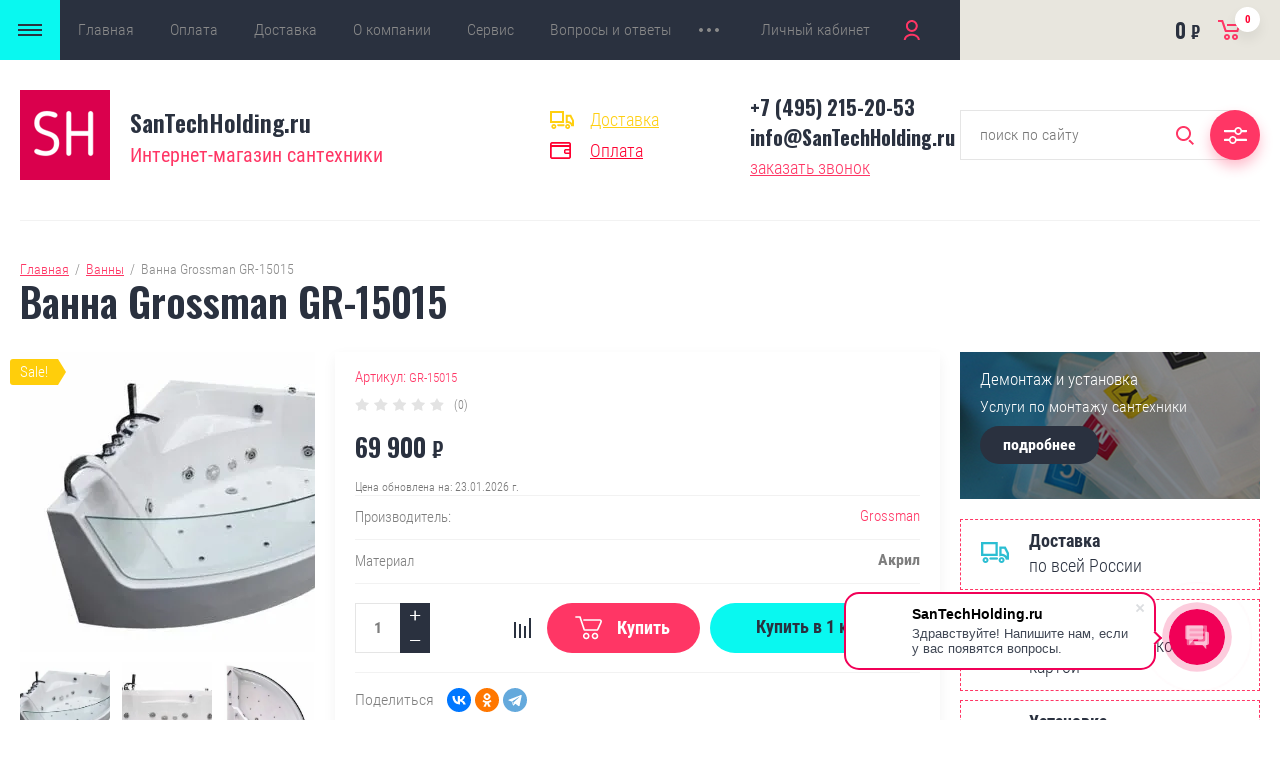

--- FILE ---
content_type: text/html; charset=utf-8
request_url: https://santechholding.ru/magazin/product/vanna-grossman-gr-15015
body_size: 53865
content:

	<!doctype html>
<html lang="ru">
	<head>
		<meta charset="utf-8">
		<meta name="robots" content="all"/>
		<title>Ванна Grossman GR-15015 — купить по отличной цене, фото, характеристики Ванна Grossman GR-15015 в интернет-магазине santechholding.ru</title>
		<meta name="description" content="&#11088;Ванна Grossman GR-15015 купить недорого в официальном интернет-магазине сантехники, доставка Ванна Grossman GR-15015 по Москве и всей России. Удобные условия покупки и ежедневные акции — покупайте любые марки &#x1f6c1;сантехнических товаров по &#x1f48e; выгодным ценам. Установка, демонтаж.">
		<meta name="keywords" content="">
		<meta name="SKYPE_TOOLBAR" content="SKYPE_TOOLBAR_PARSER_COMPATIBLE">
		<meta name="viewport" content="width=device-width, initial-scale=1.0, maximum-scale=1.0, user-scalable=no">
		<meta name="format-detection" content="telephone=no">
		<meta http-equiv="x-rim-auto-match" content="none">
												<link rel="stylesheet" href="/g/css/styles_articles_tpl.css">
		<link rel="stylesheet" href="/g/libs/jqueryui/datepicker/css/jquery-ui.css">
		<link rel="stylesheet" href="/g/libs/lightgallery/v1.2.19/lightgallery.css">
		<link href="https://fonts.googleapis.com/css?family=Oswald:300,500,600,700&amp;subset=cyrillic" rel="stylesheet">
		
		<script src="/g/libs/jquery/1.10.2/jquery.min.js"></script>
		<script src="/g/libs/jqueryui/datepicker/js/jquery-ui.min.js" charset="utf-8"></script>
		
		<meta name="yandex-verification" content="c55e8d9c71e097a4" />
<meta name="google-site-verification" content="ikW_3RrvoX74glQivP7XL5hvQBjqFWiktp7HtKwQRtg" />
<meta name="yandex-verification" content="c35b37b0745b49c3" />

            <!-- 46b9544ffa2e5e73c3c971fe2ede35a5 -->
            <script src='/shared/s3/js/lang/ru.js'></script>
            <script src='/shared/s3/js/common.min.js'></script>
        <link rel='stylesheet' type='text/css' href='/shared/s3/css/calendar.css' /><link rel='stylesheet' type='text/css' href='/shared/highslide-4.1.13/highslide.min.css'/>
<script type='text/javascript' src='/shared/highslide-4.1.13/highslide-full.packed.js'></script>
<script type='text/javascript'>
hs.graphicsDir = '/shared/highslide-4.1.13/graphics/';
hs.outlineType = null;
hs.showCredits = false;
hs.lang={cssDirection:'ltr',loadingText:'Загрузка...',loadingTitle:'Кликните чтобы отменить',focusTitle:'Нажмите чтобы перенести вперёд',fullExpandTitle:'Увеличить',fullExpandText:'Полноэкранный',previousText:'Предыдущий',previousTitle:'Назад (стрелка влево)',nextText:'Далее',nextTitle:'Далее (стрелка вправо)',moveTitle:'Передвинуть',moveText:'Передвинуть',closeText:'Закрыть',closeTitle:'Закрыть (Esc)',resizeTitle:'Восстановить размер',playText:'Слайд-шоу',playTitle:'Слайд-шоу (пробел)',pauseText:'Пауза',pauseTitle:'Приостановить слайд-шоу (пробел)',number:'Изображение %1/%2',restoreTitle:'Нажмите чтобы посмотреть картинку, используйте мышь для перетаскивания. Используйте клавиши вперёд и назад'};</script>
<link rel="icon" href="/favicon.ico" type="image/x-icon">

<!--s3_require-->
<link rel="stylesheet" href="/g/basestyle/1.0.1/user/user.css" type="text/css"/>
<link rel="stylesheet" href="/g/basestyle/1.0.1/board/board.css" type="text/css"/>
<link rel="stylesheet" href="/g/basestyle/1.0.1/user/user.lightblue.css" type="text/css"/>
<script type="text/javascript" src="/g/basestyle/1.0.1/user/user.js" async></script>
<link rel="stylesheet" href="/g/basestyle/1.0.1/board/board.lightblue.css" type="text/css"/>
<!--/s3_require-->

<!--s3_goal-->
<script src="/g/s3/goal/1.0.0/s3.goal.js"></script>
<script>new s3.Goal({map:{"275703":{"goal_id":"275703","object_id":"27328261","event":"submit","system":"metrika","label":"calloreder","code":"anketa"},"275903":{"goal_id":"275903","object_id":"27328461","event":"submit","system":"metrika","label":"form-discount","code":"anketa"},"276103":{"goal_id":"276103","object_id":"27328661","event":"submit","system":"metrika","label":"buyinoneclick","code":"anketa"},"276303":{"goal_id":"276303","object_id":"27328261","event":"submit","system":"analytics","label":"calloreder","code":"anketa"},"276503":{"goal_id":"276503","object_id":"27328461","event":"submit","system":"analytics","label":"form-discount","code":"anketa"},"276703":{"goal_id":"276703","object_id":"27328661","event":"submit","system":"analytics","label":"buyinoneclick","code":"anketa"}}, goals: [], ecommerce:[]});</script>
<!--/s3_goal-->

					
		
		
		
			<link rel="stylesheet" type="text/css" href="/g/shop2v2/default/css/theme.less.css">		
			<script type="text/javascript" src="/g/printme.js"></script>
		<script type="text/javascript" src="/g/shop2v2/default/js/tpl.js"></script>
		<script type="text/javascript" src="/g/shop2v2/default/js/baron.min.js"></script>
		
			<script type="text/javascript" src="/g/shop2v2/default/js/shop2.2.js"></script>
		
	<script type="text/javascript">shop2.init({"productRefs": {"668767661":{"sirina":{"150":["844418861"]},"glubina":{"150":["844418861"]},"material":{"\u0410\u043a\u0440\u0438\u043b":["844418861"]},"vid":{"127233461":["844418861"]},"kolicestvo_celovek":{"2":["844418861"]},"forma":{"15769507":["844418861"]},"vid_ustanovki":{"127233661":["844418861"]},"orientacia":{"127223261":["844418861"]},"konstrukcia":{"127228461":["844418861"]},"funkcii":{"127224261":["844418861"]},"dopolnitel_naa_informacia":{"b2848d882ce0020073616ec933452a74":["844418861"]},"v_komplekte_277":{"127225861":["844418861"]},"cvet_poddona":{"127223861":["844418861"]},"material_poddona":{"127227261":["844418861"]},"upravlenie":{"127227061":["844418861"]},"dopolnitel_nye_funkcii":{"1b4a5e64fe031df34f73c969beb9cb5a":["844418861"]}},"667911261":{"material":{"\u0410\u043a\u0440\u0438\u043b":["843558261"]},"sirina":{"180":["843558261"]},"glubina":{"42":["843558261"]},"vysota":{"80":["843558261"]},"orientacia":{"127223261":["843558261"]},"konstrukcia":{"127223661":["843558261"]},"forma":{"136569507":["843558261"]},"material_poddona":{"127227261":["843558261"]}},"668307461":{"material":{"\u0410\u043a\u0440\u0438\u043b":["843955661"]},"sirina":{"150":["843955661"]},"glubina":{"50":["843955661"]},"vysota":{"90":["843955661"]},"orientacia":{"127223261":["843955661"]},"konstrukcia":{"127228461":["843955661"]},"forma":{"15764907":["843955661"]},"material_poddona":{"127227261":["843955661"]}},"669275861":{"material":{"\u0410\u043a\u0440\u0438\u043b":["844930661"]},"sirina":{"180":["844930661"]},"glubina":{"80":["844930661"]},"vysota":{"62":["844930661"]},"orientacia":{"127231861":["844930661"]},"konstrukcia":{"127223661":["844930661"]},"forma":{"136569507":["844930661"]},"material_poddona":{"127227261":["844930661"]}},"690202903":{"material":{"\u0410\u043a\u0440\u0438\u043b":["883532903"]},"sirina":{"73":["883532903"]},"glubina":{"58":["883532903"]},"vysota":{"170":["883532903"]},"orientacia":{"127223261":["883532903"]},"konstrukcia":{"127223661":["883532903"]},"forma":{"136569507":["883532903"]}},"1029325709":{"sirina":{"90":["1227686509"]},"glubina":{"90":["1227686509"]},"vysota":{"220":["1227686509"]},"tip_otkryvania_dverej":{"127223061":["1227686509"]},"vid_kabiny":{"127223461":["1227686509"]},"orientacia":{"127234661":["1227686509"]},"konstrukcia":{"127228461":["1227686509"]},"vysota_poddona":{"15":["1227686509"]},"vid_poddona":{"127229061":["1227686509"]},"forma":{"15769507":["1227686509"]},"material_poddona":{"127227261":["1227686509"]}},"1029327309":{"sirina":{"90":["1227688109"]},"glubina":{"90":["1227688109"]},"vysota":{"220":["1227688109"]},"tip_otkryvania_dverej":{"127223061":["1227688109"]},"vid_kabiny":{"127223461":["1227688109"]},"orientacia":{"127234661":["1227688109"]},"konstrukcia":{"127228461":["1227688109"]},"vysota_poddona":{"48":["1227688109"]},"vid_poddona":{"127227461":["1227688109"]},"forma":{"15769507":["1227688109"]},"material_poddona":{"127227261":["1227688109"]}}},"apiHash": {"getPromoProducts":"62cc863638b461a6924c5c13ea3fcb18","getSearchMatches":"8dea25cf884f123e3f5061993f513db7","getFolderCustomFields":"4d2f95ee945866ca8b3bf16e89ad546f","getProductListItem":"4e5934e19f7228d73925d73326d5b16f","cartAddItem":"e581582197908fc692e32bf982f888e0","cartRemoveItem":"2b840a9a4b1bf1fe34fc50289ecfc2c1","cartUpdate":"47f7fc442b22cc93f10b43c62e0676d8","cartRemoveCoupon":"1b140c421afe8bb49f6a6efd8ebc0aa6","cartAddCoupon":"23975c5ac8f8814c763f6adc0577e418","deliveryCalc":"4a6ce278dcc4b1e0a4f4192e47be27c7","printOrder":"1f7a799dc0a385b3dbd9f3d3e8a51451","cancelOrder":"9679f400c96009b314a34bcf33d39481","cancelOrderNotify":"eb30c86d68f9dd2f13b9aebd30d66d6e","repeatOrder":"b674c0883745cb8aa13e75977f357a24","paymentMethods":"a4aad7da6124afa72a5ed6d57cd8b1ae","compare":"bfe83e6c65d8ca52ed254af194d196e3"},"hash": null,"verId": 2030397,"mode": "product","step": "","uri": "/magazin","IMAGES_DIR": "/d/","my": {"show_sections":false,"price_fa_rouble":true,"filter_in_sidebar":true},"shop2_cart_order_payments": 1,"cf_margin_price_enabled": 0,"maps_yandex_key":"","maps_google_key":""});</script>
<style type="text/css">.product-item-thumb {width: 449px;}.product-item-thumb .product-image, .product-item-simple .product-image {height: 350px;width: 449px;}.product-item-thumb .product-amount .amount-title {width: 353px;}.product-item-thumb .product-price {width: 399px;}.shop2-product .product-side-l {width: 200px;}.shop2-product .product-image {height: 190px;width: 200px;}.shop2-product .product-thumbnails li {width: 56px;height: 56px;}</style>
		<script src="/g/libs/jquery-maskedinput/1.3.1//jquery.maskedinput.min.js" charset="utf-8"></script>
		<script src="/g/s3/misc/form/1.0.0/s3.form.js"></script>
		<script src="/t/v1005/images/jquery.maskedinput.js"></script>
		<script src="/t/v1005/images/jquery.inputmask.bundle.min.js"></script>
				
		<script src="/g/libs/jquery-responsive-tabs/1.5.1/jquery.responsivetabs.min.js" charset="utf-8"></script>
		<script src="/g/libs/jquery-match-height/0.7.2/jquery.matchHeight.min.js" charset="utf-8"></script>
		<script src="/g/libs/jquery-formstyler/1.7.4/jquery.formstyler.min.js" charset="utf-8"></script>
		<script src="/g/libs/nouislider/7.0.10/jquery.nouislider.all.min.js" charset="utf-8"></script>
		<script src="/g/libs/lightgallery/v1.2.19/lightgallery.js" charset="utf-8"></script>
		<script src="/g/libs/jquery-bgdsize/jquery.bgdsize.js" charset="utf-8"></script>
		<script src="/g/libs/jquery-slick/1.6.0/slick.min.js" charset="utf-8"></script>
		<script src="/g/libs/flexmenu/1.4.2/flexmenu.min.js" charset="utf-8"></script>
		
		<script src="/g/s3/misc/math/0.0.1/s3.math.js" charset="utf-8"></script>
		<script src="/g/s3/misc/eventable/0.0.1/s3.eventable.js" charset="utf-8"></script>
		<script src="/g/s3/menu/allin/0.0.3/s3.menu.allin.js" charset="utf-8"></script>
		
		<script src="/g/templates/shop2/2.87.2/js/s3.form.js" charset="utf-8"></script>
	
		
				    <link rel="stylesheet" href="/t/v1005/images/theme1/theme.scss.css">
				
		
		<!--[if lt IE 10]>
		<script src="/g/libs/ie9-svg-gradient/0.0.1/ie9-svg-gradient.min.js"></script>
		<script src="/g/libs/jquery-placeholder/2.0.7/jquery.placeholder.min.js"></script>
		<script src="/g/libs/jquery-textshadow/0.0.1/jquery.textshadow.min.js"></script>
		<script src="/g/s3/misc/ie/0.0.1/ie.js"></script>
		<![endif]-->
		<!--[if lt IE 9]>
		<script src="/g/libs/html5shiv/html5.js"></script>
		<![endif]-->
		<link rel="stylesheet" href="/t/v1005/images/popup_cart.scss.css">
		<script src="/t/v1005/images/jquery.popover.min.js"></script>
		<script src="/t/v1005/images/cart_viewer.js"></script>
		
		<link rel="stylesheet" href="/t/v1005/images/css/bdr.addons.scss.css">
		<link rel="stylesheet" href="/t/v1005/images/reviews.scss.css">
		
				<link href="/t/v1005/images/site.addons.scss.css" rel="stylesheet" type="text/css" />
		
				<link rel="stylesheet" href="/t/v1005/images/site.addons2.scss.css">
		<link rel="stylesheet" href="/t/v1005/images/site.addons.css">
		<link rel="stylesheet" href="/t/v1005/images/site.params.scss.css">
		<link rel="stylesheet" href="/t/v1005/images/site.params2.scss.css">
		<link rel="stylesheet" href="/t/v1005/images/site.addons.new.css">
		
		<link rel="stylesheet" href="/t/v1005/images/css/addon_style.scss.css">
		
		
	</head>
	<body>
		
		<div class="site_wrapper product">
							<div class="popup_form_wrapper">
					<div class="popup_form_wrap">
						<div class="popup_form_wrap_in">
							<div class="popup_form_close"></div>
							<div class="tpl-anketa" data-api-url="/-/x-api/v1/public/?method=form/postform&param[form_id]=27328261&param[tpl]=db:form.minimal.2.2.87.tpl" data-api-type="form">
		<div class="form_bl_title">Заказать звонок</div>		<form method="post" action="/">
		<input type="hidden" name="form_id" value="27328261">
		<input type="hidden" name="tpl" value="db:form.minimal.2.2.87.tpl">
		<input type="hidden" name="placeholdered_fields" value="1">
		<div class="form_inner">
											        <div class="tpl-field type-text">
		          		          <div class="field-value">
		          			          				            	<input   type="text" size="30" maxlength="100" value="" name="d[0]" placeholder="Ваше имя " />
		            		            		          </div>
		        </div>
		        									        <div class="tpl-field type-phone field-required">
		          		          <div class="field-value">
		          			            			            	<input required data-validator="phone" class="phone_mask" type="text" size="30" maxlength="100" value="" name="d[1]" placeholder="Телефон *"  />
		            		            		          </div>
		        </div>
		        									        <div class="tpl-field type-textarea">
		          		          <div class="field-value">
		          			            			            	<textarea  cols="50" rows="7" name="d[3]" placeholder="Комментарий "></textarea>
		            		            		          </div>
		        </div>
		        						
										
			<div class="tpl-field tpl-field-button">
				<button type="submit" class="tpl-form-button"><span>Отправить</span></button>
			</div>
			<re-captcha data-captcha="recaptcha"
     data-name="captcha"
     data-sitekey="6LcYvrMcAAAAAKyGWWuW4bP1De41Cn7t3mIjHyNN"
     data-lang="ru"
     data-rsize="invisible"
     data-type="image"
     data-theme="light"></re-captcha></form>
				</div>
		
	</div>
						</div>
					</div>
				</div>
						<div class="folders_popup_wrapper">
				<div class="folders_popup_wrap">
					<div class="folders_popup_title">Категории</div>
					<div class="folders_popup_body">
											        <ul class="folders_popup menu-default">
					            					                					            					                					
					                    					
					                    					                        <li class="has"><a href="/magazin/folder/dushevyye-kabiny">Душевые кабины<span class="open_ul_span"></span></a>
					                    					
					                    					
					                					            					                					
					                    					                        					                            <ul>
					                        					                    					
					                    					                        <li class="has"><a href="/magazin/folder/uglovye-dushevye-kabiny">Угловые<span class="open_ul_span"></span></a>
					                    					
					                    					
					                					            					                					
					                    					                        					                            <ul>
					                        					                    					
					                    					                        <li class=""><a href="/magazin/folder/uglovye-dushevye-kabiny-s-nizkim-poddonom">С низким поддоном</a>
					                    					
					                    					
					                					            					                					
					                    					                        					                            </li>
					                            					                        					                    					
					                    					                        <li class=""><a href="/magazin/folder/uglovye-dushevye-kabiny-s-vysokim-poddonom">С высоким поддоном</a>
					                    					
					                    					
					                					            					                					
					                    					                        					                            </li>
					                            					                        					                    					
					                    					                        <li class=""><a href="/magazin/folder/uglovye-dushevye-kabiny-80h80-sm">80х80 см</a>
					                    					
					                    					
					                					            					                					
					                    					                        					                            </li>
					                            					                        					                    					
					                    					                        <li class=""><a href="/magazin/folder/uglovye-dushevye-kabiny-90h90-sm">90х90 см</a>
					                    					
					                    					
					                					            					                					
					                    					                        					                            </li>
					                            					                        					                    					
					                    					                        <li class=""><a href="/magazin/folder/uglovye-dushevye-kabiny-100h100-sm">100х100 см</a>
					                    					
					                    					
					                					            					                					
					                    					                        					                            </li>
					                            					                        					                    					
					                    					                        <li class=""><a href="/magazin/folder/uglovye-dushevye-kabiny-bolee-110-sm">Более 110 см</a>
					                    					
					                    					
					                					            					                					
					                    					                        					                            </li>
					                            					                                </ul>
					                                </li>
					                            					                        					                    					
					                    					                        <li class="has"><a href="/magazin/folder/pryamougolnye-dushevye-kabiny">Прямоугольные<span class="open_ul_span"></span></a>
					                    					
					                    					
					                					            					                					
					                    					                        					                            <ul>
					                        					                    					
					                    					                        <li class=""><a href="/magazin/folder/pryamougolnye-dushevye-kabiny-s-nizkim-poddonom">С низким поддоном</a>
					                    					
					                    					
					                					            					                					
					                    					                        					                            </li>
					                            					                        					                    					
					                    					                        <li class=""><a href="/magazin/folder/pryamougolnye-dushevye-kabiny-s-vysokim-poddonom">С высоким поддоном</a>
					                    					
					                    					
					                					            					                					
					                    					                        					                            </li>
					                            					                        					                    					
					                    					                        <li class=""><a href="/magazin/folder/pryamougolnye-dushevye-kabiny-do-130sm">До 130см</a>
					                    					
					                    					
					                					            					                					
					                    					                        					                            </li>
					                            					                        					                    					
					                    					                        <li class=""><a href="/magazin/folder/pryamougolnye-dushevye-kabiny-bolee-130sm">Более 130см</a>
					                    					
					                    					
					                					            					                					
					                    					                        					                            </li>
					                            					                                </ul>
					                                </li>
					                            					                        					                    					
					                    					                        <li class=""><a href="/magazin/folder/dushevye-kabiny-80h80-sm">80х80 см</a>
					                    					
					                    					
					                					            					                					
					                    					                        					                            </li>
					                            					                        					                    					
					                    					                        <li class=""><a href="/magazin/folder/dushevye-kabiny-90h90-sm">90х90 см</a>
					                    					
					                    					
					                					            					                					
					                    					                        					                            </li>
					                            					                        					                    					
					                    					                        <li class=""><a href="/magazin/folder/90h80-sm">90х80 см</a>
					                    					
					                    					
					                					            					                					
					                    					                        					                            </li>
					                            					                        					                    					
					                    					                        <li class=""><a href="/magazin/folder/90h70-sm">90х70 см</a>
					                    					
					                    					
					                					            					                					
					                    					                        					                            </li>
					                            					                        					                    					
					                    					                        <li class=""><a href="/magazin/folder/90h115-sm">90х115 см</a>
					                    					
					                    					
					                					            					                					
					                    					                        					                            </li>
					                            					                        					                    					
					                    					                        <li class=""><a href="/magazin/folder/90h135-sm">90х135 см</a>
					                    					
					                    					
					                					            					                					
					                    					                        					                            </li>
					                            					                        					                    					
					                    					                        <li class=""><a href="/magazin/folder/100h70-sm">100х70 см</a>
					                    					
					                    					
					                					            					                					
					                    					                        					                            </li>
					                            					                        					                    					
					                    					                        <li class=""><a href="/magazin/folder/100h80-sm">100х80 см</a>
					                    					
					                    					
					                					            					                					
					                    					                        					                            </li>
					                            					                        					                    					
					                    					                        <li class=""><a href="/magazin/folder/dushevye-kabiny-100h100-sm">100х100 см</a>
					                    					
					                    					
					                					            					                					
					                    					                        					                            </li>
					                            					                        					                    					
					                    					                        <li class=""><a href="/magazin/folder/110h80-sm">110х80 см</a>
					                    					
					                    					
					                					            					                					
					                    					                        					                            </li>
					                            					                        					                    					
					                    					                        <li class=""><a href="/magazin/folder/110h85-sm">110х85 см</a>
					                    					
					                    					
					                					            					                					
					                    					                        					                            </li>
					                            					                        					                    					
					                    					                        <li class=""><a href="/magazin/folder/110h90-sm">110х90 см</a>
					                    					
					                    					
					                					            					                					
					                    					                        					                            </li>
					                            					                        					                    					
					                    					                        <li class=""><a href="/magazin/folder/110h110-sm">110х110 см</a>
					                    					
					                    					
					                					            					                					
					                    					                        					                            </li>
					                            					                        					                    					
					                    					                        <li class=""><a href="/magazin/folder/dushevye-kabiny-120h80-sm">120х80 см</a>
					                    					
					                    					
					                					            					                					
					                    					                        					                            </li>
					                            					                        					                    					
					                    					                        <li class=""><a href="/magazin/folder/120h85-sm">120х85 см</a>
					                    					
					                    					
					                					            					                					
					                    					                        					                            </li>
					                            					                        					                    					
					                    					                        <li class=""><a href="/magazin/folder/120h90-sm-1">120х90 см</a>
					                    					
					                    					
					                					            					                					
					                    					                        					                            </li>
					                            					                        					                    					
					                    					                        <li class=""><a href="/magazin/folder/120h120-sm">120х120 см</a>
					                    					
					                    					
					                					            					                					
					                    					                        					                            </li>
					                            					                        					                    					
					                    					                        <li class=""><a href="/magazin/folder/150h70-sm">150х70 см</a>
					                    					
					                    					
					                					            					                					
					                    					                        					                            </li>
					                            					                        					                    					
					                    					                        <li class=""><a href="/magazin/folder/150h85-sm">150х85 см</a>
					                    					
					                    					
					                					            					                					
					                    					                        					                            </li>
					                            					                        					                    					
					                    					                        <li class=""><a href="/magazin/folder/160h85-sm">160х85 см</a>
					                    					
					                    					
					                					            					                					
					                    					                        					                            </li>
					                            					                        					                    					
					                    					                        <li class=""><a href="/magazin/folder/170h75-sm">170х75 см</a>
					                    					
					                    					
					                					            					                					
					                    					                        					                            </li>
					                            					                        					                    					
					                    					                        <li class=""><a href="/magazin/folder/170h90-sm">170х90 см</a>
					                    					
					                    					
					                					            					                					
					                    					                        					                            </li>
					                            					                        					                    					
					                    					                        <li class=""><a href="/magazin/folder/dushevyye-boksy-s-vannoy-s-glubokim-poddonom-1">С высоким поддоном (боксы с ванной)</a>
					                    					
					                    					
					                					            					                					
					                    					                        					                            </li>
					                            					                        					                    					
					                    					                        <li class=""><a href="/magazin/folder/srednij-poddon">Средний поддон</a>
					                    					
					                    					
					                					            					                					
					                    					                        					                            </li>
					                            					                        					                    					
					                    					                        <li class=""><a href="/magazin/folder/dushevyye-kabiny-s-nizkim-poddonom">С низким поддоном</a>
					                    					
					                    					
					                					            					                					
					                    					                        					                            </li>
					                            					                        					                    					
					                    					                        <li class=""><a href="/magazin/folder/dushevyye-kabiny-s-gidromassazhem">С гидромассажем</a>
					                    					
					                    					
					                					            					                					
					                    					                        					                            </li>
					                            					                        					                    					
					                    					                        <li class=""><a href="/magazin/folder/infrakrasnyye-dushevyye-kabiny">Инфракрасные</a>
					                    					
					                    					
					                					            					                					
					                    					                        					                            </li>
					                            					                        					                    					
					                    					                        <li class="has"><a href="/magazin/folder/dushevyye-kabiny-s-baney-saunoy-1">С баней / сауной<span class="open_ul_span"></span></a>
					                    					
					                    					
					                					            					                					
					                    					                        					                            <ul>
					                        					                    					
					                    					                        <li class=""><a href="/magazin/folder/dushevye-kabiny-s-banej-parovye">С баней (паровые)</a>
					                    					
					                    					
					                					            					                					
					                    					                        					                            </li>
					                            					                        					                    					
					                    					                        <li class=""><a href="/magazin/folder/dushevye-kabiny-s-saunoj">С сауной</a>
					                    					
					                    					
					                					            					                					
					                    					                        					                            </li>
					                            					                                </ul>
					                                </li>
					                            					                        					                    					
					                    					                        <li class=""><a href="/magazin/folder/dushevye-kabiny-ekonom">Эконом</a>
					                    					
					                    					
					                					            					                					
					                    					                        					                            </li>
					                            					                        					                    					
					                    					                        <li class=""><a href="/magazin/folder/dushevye-kabiny-premium-klassa">Премиум класса</a>
					                    					
					                    					
					                					            					                					
					                    					                        					                            </li>
					                            					                        					                    					
					                    					                        <li class="has"><a href="/magazin/folder/spisok-brendov-dushevykh-kabin">Список Брендов<span class="open_ul_span"></span></a>
					                    					
					                    					
					                					            					                					
					                    					                        					                            <ul>
					                        					                    					
					                    					                        <li class=""><a href="/magazin/folder/aclear">Aclear</a>
					                    					
					                    					
					                					            					                					
					                    					                        					                            </li>
					                            					                        					                    					
					                    					                        <li class=""><a href="/magazin/folder/albatros">Albatros</a>
					                    					
					                    					
					                					            					                					
					                    					                        					                            </li>
					                            					                        					                    					
					                    					                        <li class=""><a href="/magazin/folder/albert-bayer">Albert&amp;amp;Bayer</a>
					                    					
					                    					
					                					            					                					
					                    					                        					                            </li>
					                            					                        					                    					
					                    					                        <li class=""><a href="/magazin/folder/ally">Ally</a>
					                    					
					                    					
					                					            					                					
					                    					                        					                            </li>
					                            					                        					                    					
					                    					                        <li class=""><a href="/magazin/folder/alpen-kabiny">Alpen</a>
					                    					
					                    					
					                					            					                					
					                    					                        					                            </li>
					                            					                        					                    					
					                    					                        <li class=""><a href="/magazin/folder/alvaro-banos">Alvaro Banos</a>
					                    					
					                    					
					                					            					                					
					                    					                        					                            </li>
					                            					                        					                    					
					                    					                        <li class=""><a href="/magazin/folder/am.pm">AM.PM</a>
					                    					
					                    					
					                					            					                					
					                    					                        					                            </li>
					                            					                        					                    					
					                    					                        <li class=""><a href="/magazin/folder/ammari">Ammari</a>
					                    					
					                    					
					                					            					                					
					                    					                        					                            </li>
					                            					                        					                    					
					                    					                        <li class=""><a href="/magazin/folder/appollo-kabiny">Appollo</a>
					                    					
					                    					
					                					            					                					
					                    					                        					                            </li>
					                            					                        					                    					
					                    					                        <li class=""><a href="/magazin/folder/aqua-joy">Aqua Joy</a>
					                    					
					                    					
					                					            					                					
					                    					                        					                            </li>
					                            					                        					                    					
					                    					                        <li class=""><a href="/magazin/folder/aqualux">Aqualux</a>
					                    					
					                    					
					                					            					                					
					                    					                        					                            </li>
					                            					                        					                    					
					                    					                        <li class=""><a href="/magazin/folder/aquanet">Aquanet</a>
					                    					
					                    					
					                					            					                					
					                    					                        					                            </li>
					                            					                        					                    					
					                    					                        <li class=""><a href="/magazin/folder/aquapulse">Aquapulse</a>
					                    					
					                    					
					                					            					                					
					                    					                        					                            </li>
					                            					                        					                    					
					                    					                        <li class=""><a href="/magazin/folder/aquarius">Aquarius</a>
					                    					
					                    					
					                					            					                					
					                    					                        					                            </li>
					                            					                        					                    					
					                    					                        <li class=""><a href="/magazin/folder/aquatrend">Aquatrend</a>
					                    					
					                    					
					                					            					                					
					                    					                        					                            </li>
					                            					                        					                    					
					                    					                        <li class=""><a href="/magazin/folder/aquazet">Aquazet</a>
					                    					
					                    					
					                					            					                					
					                    					                        					                            </li>
					                            					                        					                    					
					                    					                        <li class=""><a href="/magazin/folder/arcobaleno">Arcobaleno</a>
					                    					
					                    					
					                					            					                					
					                    					                        					                            </li>
					                            					                        					                    					
					                    					                        <li class=""><a href="/magazin/folder/arcus">Arcus</a>
					                    					
					                    					
					                					            					                					
					                    					                        					                            </li>
					                            					                        					                    					
					                    					                        <li class=""><a href="/magazin/folder/artex">Artex</a>
					                    					
					                    					
					                					            					                					
					                    					                        					                            </li>
					                            					                        					                    					
					                    					                        <li class=""><a href="/magazin/folder/aulica">Aulica</a>
					                    					
					                    					
					                					            					                					
					                    					                        					                            </li>
					                            					                        					                    					
					                    					                        <li class=""><a href="/magazin/folder/aumeia">Aumeia</a>
					                    					
					                    					
					                					            					                					
					                    					                        					                            </li>
					                            					                        					                    					
					                    					                        <li class=""><a href="/magazin/folder/avanta">Avanta</a>
					                    					
					                    					
					                					            					                					
					                    					                        					                            </li>
					                            					                        					                    					
					                    					                        <li class=""><a href="/magazin/folder/azario">Azario</a>
					                    					
					                    					
					                					            					                					
					                    					                        					                            </li>
					                            					                        					                    					
					                    					                        <li class=""><a href="/magazin/folder/avacan">Avacan</a>
					                    					
					                    					
					                					            					                					
					                    					                        					                            </li>
					                            					                        					                    					
					                    					                        <li class=""><a href="/magazin/folder/akvatek">Акватек</a>
					                    					
					                    					
					                					            					                					
					                    					                        					                            </li>
					                            					                        					                    					
					                    					                        <li class=""><a href="/magazin/folder/balteco">Balteco</a>
					                    					
					                    					
					                					            					                					
					                    					                        					                            </li>
					                            					                        					                    					
					                    					                        <li class=""><a href="/magazin/folder/band-hours">Band Hours</a>
					                    					
					                    					
					                					            					                					
					                    					                        					                            </li>
					                            					                        					                    					
					                    					                        <li class=""><a href="/magazin/folder/banff">Banff</a>
					                    					
					                    					
					                					            					                					
					                    					                        					                            </li>
					                            					                        					                    					
					                    					                        <li class=""><a href="/magazin/folder/bas">BAS</a>
					                    					
					                    					
					                					            					                					
					                    					                        					                            </li>
					                            					                        					                    					
					                    					                        <li class=""><a href="/magazin/folder/bissa">Bissa</a>
					                    					
					                    					
					                					            					                					
					                    					                        					                            </li>
					                            					                        					                    					
					                    					                        <li class=""><a href="/magazin/folder/black-white">Black&amp;amp;White</a>
					                    					
					                    					
					                					            					                					
					                    					                        					                            </li>
					                            					                        					                    					
					                    					                        <li class=""><a href="/magazin/folder/bolu">BOLU</a>
					                    					
					                    					
					                					            					                					
					                    					                        					                            </li>
					                            					                        					                    					
					                    					                        <li class=""><a href="/magazin/folder/borneo">Borneo</a>
					                    					
					                    					
					                					            					                					
					                    					                        					                            </li>
					                            					                        					                    					
					                    					                        <li class=""><a href="/magazin/folder/bravat">Bravat</a>
					                    					
					                    					
					                					            					                					
					                    					                        					                            </li>
					                            					                        					                    					
					                    					                        <li class=""><a href="/magazin/folder/byon">Byon</a>
					                    					
					                    					
					                					            					                					
					                    					                        					                            </li>
					                            					                        					                    					
					                    					                        <li class=""><a href="/magazin/folder/cascade">Cascade</a>
					                    					
					                    					
					                					            					                					
					                    					                        					                            </li>
					                            					                        					                    					
					                    					                        <li class=""><a href="/magazin/folder/cerutti">Cerutti</a>
					                    					
					                    					
					                					            					                					
					                    					                        					                            </li>
					                            					                        					                    					
					                    					                        <li class=""><a href="/magazin/folder/cezares">Cezares</a>
					                    					
					                    					
					                					            					                					
					                    					                        					                            </li>
					                            					                        					                    					
					                    					                        <li class=""><a href="/magazin/folder/coliseum">Coliseum</a>
					                    					
					                    					
					                					            					                					
					                    					                        					                            </li>
					                            					                        					                    					
					                    					                        <li class=""><a href="/magazin/folder/comforty">Comforty</a>
					                    					
					                    					
					                					            					                					
					                    					                        					                            </li>
					                            					                        					                    					
					                    					                        <li class=""><a href="/magazin/folder/crw">CRW</a>
					                    					
					                    					
					                					            					                					
					                    					                        					                            </li>
					                            					                        					                    					
					                    					                        <li class=""><a href="/magazin/folder/d-lin">D-Lin</a>
					                    					
					                    					
					                					            					                					
					                    					                        					                            </li>
					                            					                        					                    					
					                    					                        <li class=""><a href="/magazin/folder/deto">Deto</a>
					                    					
					                    					
					                					            					                					
					                    					                        					                            </li>
					                            					                        					                    					
					                    					                        <li class=""><a href="/magazin/folder/dto">Dto</a>
					                    					
					                    					
					                					            					                					
					                    					                        					                            </li>
					                            					                        					                    					
					                    					                        <li class=""><a href="/magazin/folder/doctor-jet">Doctor Jet</a>
					                    					
					                    					
					                					            					                					
					                    					                        					                            </li>
					                            					                        					                    					
					                    					                        <li class=""><a href="/magazin/folder/dolphin">Dolphin</a>
					                    					
					                    					
					                					            					                					
					                    					                        					                            </li>
					                            					                        					                    					
					                    					                        <li class=""><a href="/magazin/folder/domani-spa">Domani-Spa</a>
					                    					
					                    					
					                					            					                					
					                    					                        					                            </li>
					                            					                        					                    					
					                    					                        <li class=""><a href="/magazin/folder/domustar">Domustar</a>
					                    					
					                    					
					                					            					                					
					                    					                        					                            </li>
					                            					                        					                    					
					                    					                        <li class=""><a href="/magazin/folder/dorff">DORFF</a>
					                    					
					                    					
					                					            					                					
					                    					                        					                            </li>
					                            					                        					                    					
					                    					                        <li class=""><a href="/magazin/folder/duravit">DURAVIT</a>
					                    					
					                    					
					                					            					                					
					                    					                        					                            </li>
					                            					                        					                    					
					                    					                        <li class=""><a href="/magazin/folder/duscholux">Duscholux</a>
					                    					
					                    					
					                					            					                					
					                    					                        					                            </li>
					                            					                        					                    					
					                    					                        <li class=""><a href="/magazin/folder/eago">Eago</a>
					                    					
					                    					
					                					            					                					
					                    					                        					                            </li>
					                            					                        					                    					
					                    					                        <li class=""><a href="/magazin/folder/edelform">Edelform</a>
					                    					
					                    					
					                					            					                					
					                    					                        					                            </li>
					                            					                        					                    					
					                    					                        <li class=""><a href="/magazin/folder/ekkman">Ekkman</a>
					                    					
					                    					
					                					            					                					
					                    					                        					                            </li>
					                            					                        					                    					
					                    					                        <li class=""><a href="/magazin/folder/elegansa">Elegansa</a>
					                    					
					                    					
					                					            					                					
					                    					                        					                            </li>
					                            					                        					                    					
					                    					                        <li class=""><a href="/magazin/folder/erlit">ERLIT</a>
					                    					
					                    					
					                					            					                					
					                    					                        					                            </li>
					                            					                        					                    					
					                    					                        <li class=""><a href="/magazin/folder/esbano">Esbano</a>
					                    					
					                    					
					                					            					                					
					                    					                        					                            </li>
					                            					                        					                    					
					                    					                        <li class=""><a href="/magazin/folder/eva-gold">EVA GOLD</a>
					                    					
					                    					
					                					            					                					
					                    					                        					                            </li>
					                            					                        					                    					
					                    					                        <li class=""><a href="/magazin/folder/faro">Faro</a>
					                    					
					                    					
					                					            					                					
					                    					                        					                            </li>
					                            					                        					                    					
					                    					                        <li class=""><a href="/magazin/folder/fiinn">Fiinn</a>
					                    					
					                    					
					                					            					                					
					                    					                        					                            </li>
					                            					                        					                    					
					                    					                        <li class=""><a href="/magazin/folder/foundain">Foundain</a>
					                    					
					                    					
					                					            					                					
					                    					                        					                            </li>
					                            					                        					                    					
					                    					                        <li class=""><a href="/magazin/folder/frank">Frank</a>
					                    					
					                    					
					                					            					                					
					                    					                        					                            </li>
					                            					                        					                    					
					                    					                        <li class=""><a href="/magazin/folder/fresh">Fresh</a>
					                    					
					                    					
					                					            					                					
					                    					                        					                            </li>
					                            					                        					                    					
					                    					                        <li class=""><a href="/magazin/folder/gallo">Gallo</a>
					                    					
					                    					
					                					            					                					
					                    					                        					                            </li>
					                            					                        					                    					
					                    					                        <li class=""><a href="/magazin/folder/golden-frog">Golden Frog</a>
					                    					
					                    					
					                					            					                					
					                    					                        					                            </li>
					                            					                        					                    					
					                    					                        <li class=""><a href="/magazin/folder/gnt">GNT</a>
					                    					
					                    					
					                					            					                					
					                    					                        					                            </li>
					                            					                        					                    					
					                    					                        <li class=""><a href="/magazin/folder/golf">GOLF</a>
					                    					
					                    					
					                					            					                					
					                    					                        					                            </li>
					                            					                        					                    					
					                    					                        <li class=""><a href="/magazin/folder/graham-graham">GRAHAM &amp;amp; GRAHAM</a>
					                    					
					                    					
					                					            					                					
					                    					                        					                            </li>
					                            					                        					                    					
					                    					                        <li class=""><a href="/magazin/folder/grande-home">Grande Home</a>
					                    					
					                    					
					                					            					                					
					                    					                        					                            </li>
					                            					                        					                    					
					                    					                        <li class=""><a href="/magazin/folder/grossman">Grossman</a>
					                    					
					                    					
					                					            					                					
					                    					                        					                            </li>
					                            					                        					                    					
					                    					                        <li class=""><a href="/magazin/folder/gruppo-treesse">Gruppo Treesse</a>
					                    					
					                    					
					                					            					                					
					                    					                        					                            </li>
					                            					                        					                    					
					                    					                        <li class=""><a href="/magazin/folder/gustavsberg-kabiny">Gustavsberg</a>
					                    					
					                    					
					                					            					                					
					                    					                        					                            </li>
					                            					                        					                    					
					                    					                        <li class=""><a href="/magazin/folder/hafa">Hafa</a>
					                    					
					                    					
					                					            					                					
					                    					                        					                            </li>
					                            					                        					                    					
					                    					                        <li class=""><a href="/magazin/folder/huber">Huber</a>
					                    					
					                    					
					                					            					                					
					                    					                        					                            </li>
					                            					                        					                    					
					                    					                        <li class=""><a href="/magazin/folder/hx-kabiny">HX</a>
					                    					
					                    					
					                					            					                					
					                    					                        					                            </li>
					                            					                        					                    					
					                    					                        <li class=""><a href="/magazin/folder/iddis">IDDIS</a>
					                    					
					                    					
					                					            					                					
					                    					                        					                            </li>
					                            					                        					                    					
					                    					                        <li class=""><a href="/magazin/folder/ido">IDO</a>
					                    					
					                    					
					                					            					                					
					                    					                        					                            </li>
					                            					                        					                    					
					                    					                        <li class=""><a href="/magazin/folder/ifo">Ifo</a>
					                    					
					                    					
					                					            					                					
					                    					                        					                            </li>
					                            					                        					                    					
					                    					                        <li class=""><a href="/magazin/folder/ika">Ika</a>
					                    					
					                    					
					                					            					                					
					                    					                        					                            </li>
					                            					                        					                    					
					                    					                        <li class=""><a href="/magazin/folder/indeo">Indeo</a>
					                    					
					                    					
					                					            					                					
					                    					                        					                            </li>
					                            					                        					                    					
					                    					                        <li class=""><a href="/magazin/folder/inr">Inr</a>
					                    					
					                    					
					                					            					                					
					                    					                        					                            </li>
					                            					                        					                    					
					                    					                        <li class=""><a href="/magazin/folder/jacuzzi">Jacuzzi</a>
					                    					
					                    					
					                					            					                					
					                    					                        					                            </li>
					                            					                        					                    					
					                    					                        <li class=""><a href="/magazin/folder/kaipunuo">Kaipunuo</a>
					                    					
					                    					
					                					            					                					
					                    					                        					                            </li>
					                            					                        					                    					
					                    					                        <li class=""><a href="/magazin/folder/kolpa-san">Kolpa-san</a>
					                    					
					                    					
					                					            					                					
					                    					                        					                            </li>
					                            					                        					                    					
					                    					                        <li class=""><a href="/magazin/folder/koy">Koy</a>
					                    					
					                    					
					                					            					                					
					                    					                        					                            </li>
					                            					                        					                    					
					                    					                        <li class=""><a href="/magazin/folder/kvimol-kabiny">Kvimol</a>
					                    					
					                    					
					                					            					                					
					                    					                        					                            </li>
					                            					                        					                    					
					                    					                        <li class=""><a href="/magazin/folder/lagard">Lagard</a>
					                    					
					                    					
					                					            					                					
					                    					                        					                            </li>
					                            					                        					                    					
					                    					                        <li class=""><a href="/magazin/folder/lanmeng">LanMeng</a>
					                    					
					                    					
					                					            					                					
					                    					                        					                            </li>
					                            					                        					                    					
					                    					                        <li class=""><a href="/magazin/folder/leader">Leader</a>
					                    					
					                    					
					                					            					                					
					                    					                        					                            </li>
					                            					                        					                    					
					                    					                        <li class=""><a href="/magazin/folder/liberty">LIBERTY</a>
					                    					
					                    					
					                					            					                					
					                    					                        					                            </li>
					                            					                        					                    					
					                    					                        <li class=""><a href="/magazin/folder/loranto">Loranto</a>
					                    					
					                    					
					                					            					                					
					                    					                        					                            </li>
					                            					                        					                    					
					                    					                        <li class=""><a href="/magazin/folder/luxus">Luxus</a>
					                    					
					                    					
					                					            					                					
					                    					                        					                            </li>
					                            					                        					                    					
					                    					                        <li class=""><a href="/magazin/folder/luyisi">Luyisi</a>
					                    					
					                    					
					                					            					                					
					                    					                        					                            </li>
					                            					                        					                    					
					                    					                        <li class=""><a href="/magazin/folder/maroni">Maroni</a>
					                    					
					                    					
					                					            					                					
					                    					                        					                            </li>
					                            					                        					                    					
					                    					                        <li class=""><a href="/magazin/folder/massimo">Massimo</a>
					                    					
					                    					
					                					            					                					
					                    					                        					                            </li>
					                            					                        					                    					
					                    					                        <li class=""><a href="/magazin/folder/medea">Medea</a>
					                    					
					                    					
					                					            					                					
					                    					                        					                            </li>
					                            					                        					                    					
					                    					                        <li class=""><a href="/magazin/folder/migliore">Migliore</a>
					                    					
					                    					
					                					            					                					
					                    					                        					                            </li>
					                            					                        					                    					
					                    					                        <li class=""><a href="/magazin/folder/milatore">MILATORE</a>
					                    					
					                    					
					                					            					                					
					                    					                        					                            </li>
					                            					                        					                    					
					                    					                        <li class=""><a href="/magazin/folder/mirwell">Mirwell</a>
					                    					
					                    					
					                					            					                					
					                    					                        					                            </li>
					                            					                        					                    					
					                    					                        <li class=""><a href="/magazin/folder/monomah-1">Мономах</a>
					                    					
					                    					
					                					            					                					
					                    					                        					                            </li>
					                            					                        					                    					
					                    					                        <li class=""><a href="/magazin/folder/nautico">Nautico</a>
					                    					
					                    					
					                					            					                					
					                    					                        					                            </li>
					                            					                        					                    					
					                    					                        <li class=""><a href="/magazin/folder/niagara">Niagara</a>
					                    					
					                    					
					                					            					                					
					                    					                        					                            </li>
					                            					                        					                    					
					                    					                        <li class=""><a href="/magazin/folder/nova-san">Nova-San</a>
					                    					
					                    					
					                					            					                					
					                    					                        					                            </li>
					                            					                        					                    					
					                    					                        <li class=""><a href="/magazin/folder/novellini">NOVELLINI</a>
					                    					
					                    					
					                					            					                					
					                    					                        					                            </li>
					                            					                        					                    					
					                    					                        <li class=""><a href="/magazin/folder/novitek">Novitek</a>
					                    					
					                    					
					                					            					                					
					                    					                        					                            </li>
					                            					                        					                    					
					                    					                        <li class=""><a href="/magazin/folder/oporto-shower">Oporto Shower</a>
					                    					
					                    					
					                					            					                					
					                    					                        					                            </li>
					                            					                        					                    					
					                    					                        <li class=""><a href="/magazin/folder/orange">Orange</a>
					                    					
					                    					
					                					            					                					
					                    					                        					                            </li>
					                            					                        					                    					
					                    					                        <li class=""><a href="/magazin/folder/orans">Orans</a>
					                    					
					                    					
					                					            					                					
					                    					                        					                            </li>
					                            					                        					                    					
					                    					                        <li class=""><a href="/magazin/folder/osk">OSK</a>
					                    					
					                    					
					                					            					                					
					                    					                        					                            </li>
					                            					                        					                    					
					                    					                        <li class=""><a href="/magazin/folder/parly">Parly</a>
					                    					
					                    					
					                					            					                					
					                    					                        					                            </li>
					                            					                        					                    					
					                    					                        <li class=""><a href="/magazin/folder/pegas">Pegas</a>
					                    					
					                    					
					                					            					                					
					                    					                        					                            </li>
					                            					                        					                    					
					                    					                        <li class=""><a href="/magazin/folder/polar">Polar</a>
					                    					
					                    					
					                					            					                					
					                    					                        					                            </li>
					                            					                        					                    					
					                    					                        <li class=""><a href="/magazin/folder/potter">Potter</a>
					                    					
					                    					
					                					            					                					
					                    					                        					                            </li>
					                            					                        					                    					
					                    					                        <li class=""><a href="/magazin/folder/primo">Primo</a>
					                    					
					                    					
					                					            					                					
					                    					                        					                            </li>
					                            					                        					                    					
					                    					                        <li class=""><a href="/magazin/folder/profit">Profit</a>
					                    					
					                    					
					                					            					                					
					                    					                        					                            </li>
					                            					                        					                    					
					                    					                        <li class=""><a href="/magazin/folder/pucsho">Pucsho</a>
					                    					
					                    					
					                					            					                					
					                    					                        					                            </li>
					                            					                        					                    					
					                    					                        <li class=""><a href="/magazin/folder/radaway">Radaway</a>
					                    					
					                    					
					                					            					                					
					                    					                        					                            </li>
					                            					                        					                    					
					                    					                        <li class=""><a href="/magazin/folder/ravak">RAVAK</a>
					                    					
					                    					
					                					            					                					
					                    					                        					                            </li>
					                            					                        					                    					
					                    					                        <li class=""><a href="/magazin/folder/relax">Relax</a>
					                    					
					                    					
					                					            					                					
					                    					                        					                            </li>
					                            					                        					                    					
					                    					                        <li class=""><a href="/magazin/folder/repabad">Repabad</a>
					                    					
					                    					
					                					            					                					
					                    					                        					                            </li>
					                            					                        					                    					
					                    					                        <li class=""><a href="/magazin/folder/rgw">RGW</a>
					                    					
					                    					
					                					            					                					
					                    					                        					                            </li>
					                            					                        					                    					
					                    					                        <li class=""><a href="/magazin/folder/riho">Riho</a>
					                    					
					                    					
					                					            					                					
					                    					                        					                            </li>
					                            					                        					                    					
					                    					                        <li class=""><a href="/magazin/folder/river">River</a>
					                    					
					                    					
					                					            					                					
					                    					                        					                            </li>
					                            					                        					                    					
					                    					                        <li class=""><a href="/magazin/folder/roltechnik-kabiny">Roltechnik</a>
					                    					
					                    					
					                					            					                					
					                    					                        					                            </li>
					                            					                        					                    					
					                    					                        <li class=""><a href="/magazin/folder/royal-bath">Royal Bath</a>
					                    					
					                    					
					                					            					                					
					                    					                        					                            </li>
					                            					                        					                    					
					                    					                        <li class=""><a href="/magazin/folder/radomir">Радомир</a>
					                    					
					                    					
					                					            					                					
					                    					                        					                            </li>
					                            					                        					                    					
					                    					                        <li class=""><a href="/magazin/folder/sanbravo">SanBravo</a>
					                    					
					                    					
					                					            					                					
					                    					                        					                            </li>
					                            					                        					                    					
					                    					                        <li class=""><a href="/magazin/folder/sanitrend">Sanitrend</a>
					                    					
					                    					
					                					            					                					
					                    					                        					                            </li>
					                            					                        					                    					
					                    					                        <li class=""><a href="/magazin/folder/sanplast">SANPLAST</a>
					                    					
					                    					
					                					            					                					
					                    					                        					                            </li>
					                            					                        					                    					
					                    					                        <li class=""><a href="/magazin/folder/santoria">Santoria</a>
					                    					
					                    					
					                					            					                					
					                    					                        					                            </li>
					                            					                        					                    					
					                    					                        <li class=""><a href="/magazin/folder/sean">Sean</a>
					                    					
					                    					
					                					            					                					
					                    					                        					                            </li>
					                            					                        					                    					
					                    					                        <li class=""><a href="/magazin/folder/serena">Serena</a>
					                    					
					                    					
					                					            					                					
					                    					                        					                            </li>
					                            					                        					                    					
					                    					                        <li class=""><a href="/magazin/folder/ssww">SSWW</a>
					                    					
					                    					
					                					            					                					
					                    					                        					                            </li>
					                            					                        					                    					
					                    					                        <li class=""><a href="/magazin/folder/sturm">Sturm</a>
					                    					
					                    					
					                					            					                					
					                    					                        					                            </li>
					                            					                        					                    					
					                    					                        <li class=""><a href="/magazin/folder/sun-way">Sun Way</a>
					                    					
					                    					
					                					            					                					
					                    					                        					                            </li>
					                            					                        					                    					
					                    					                        <li class=""><a href="/magazin/folder/svedbergs">Svedbergs</a>
					                    					
					                    					
					                					            					                					
					                    					                        					                            </li>
					                            					                        					                    					
					                    					                        <li class=""><a href="/magazin/folder/taliente">Taliente</a>
					                    					
					                    					
					                					            					                					
					                    					                        					                            </li>
					                            					                        					                    					
					                    					                        <li class=""><a href="/magazin/folder/teuco">Teuco</a>
					                    					
					                    					
					                					            					                					
					                    					                        					                            </li>
					                            					                        					                    					
					                    					                        <li class=""><a href="/magazin/folder/teuer-dushevye-kabiny">TEUER</a>
					                    					
					                    					
					                					            					                					
					                    					                        					                            </li>
					                            					                        					                    					
					                    					                        <li class=""><a href="/magazin/folder/timo">Timo</a>
					                    					
					                    					
					                					            					                					
					                    					                        					                            </li>
					                            					                        					                    					
					                    					                        <li class=""><a href="/magazin/folder/tivoli">Tivoli</a>
					                    					
					                    					
					                					            					                					
					                    					                        					                            </li>
					                            					                        					                    					
					                    					                        <li class=""><a href="/magazin/folder/triton">Triton</a>
					                    					
					                    					
					                					            					                					
					                    					                        					                            </li>
					                            					                        					                    					
					                    					                        <li class=""><a href="/magazin/folder/tuoni">Tuoni</a>
					                    					
					                    					
					                					            					                					
					                    					                        					                            </li>
					                            					                        					                    					
					                    					                        <li class=""><a href="/magazin/folder/tylo">Tylo</a>
					                    					
					                    					
					                					            					                					
					                    					                        					                            </li>
					                            					                        					                    					
					                    					                        <li class=""><a href="/magazin/folder/valente">Valente</a>
					                    					
					                    					
					                					            					                					
					                    					                        					                            </li>
					                            					                        					                    					
					                    					                        <li class=""><a href="/magazin/folder/vatten">Vatten</a>
					                    					
					                    					
					                					            					                					
					                    					                        					                            </li>
					                            					                        					                    					
					                    					                        <li class=""><a href="/magazin/folder/victoria">Victoria</a>
					                    					
					                    					
					                					            					                					
					                    					                        					                            </li>
					                            					                        					                    					
					                    					                        <li class=""><a href="/magazin/folder/victory">Victory</a>
					                    					
					                    					
					                					            					                					
					                    					                        					                            </li>
					                            					                        					                    					
					                    					                        <li class=""><a href="/magazin/folder/vis-vitalis">Vis Vitalis</a>
					                    					
					                    					
					                					            					                					
					                    					                        					                            </li>
					                            					                        					                    					
					                    					                        <li class=""><a href="/magazin/folder/vodnyy-mir">Водный мир</a>
					                    					
					                    					
					                					            					                					
					                    					                        					                            </li>
					                            					                        					                    					
					                    					                        <li class=""><a href="/magazin/folder/wasserfalle">Wasserfalle</a>
					                    					
					                    					
					                					            					                					
					                    					                        					                            </li>
					                            					                        					                    					
					                    					                        <li class=""><a href="/magazin/folder/weltwasser">WeltWasser</a>
					                    					
					                    					
					                					            					                					
					                    					                        					                            </li>
					                            					                        					                    					
					                    					                        <li class=""><a href="/magazin/folder/westerbergs">Westerbergs</a>
					                    					
					                    					
					                					            					                					
					                    					                        					                            </li>
					                            					                                </ul>
					                                </li>
					                            					                                </ul>
					                                </li>
					                            					                        					                    					
					                    					                        <li class="has"><a href="/magazin/folder/dushevye-ugolki">Душевые уголки<span class="open_ul_span"></span></a>
					                    					
					                    					
					                					            					                					
					                    					                        					                            <ul>
					                        					                    					
					                    					                        <li class=""><a href="/magazin/folder/dushevoy-ugolok-80x80">Душевой уголок 80x80</a>
					                    					
					                    					
					                					            					                					
					                    					                        					                            </li>
					                            					                        					                    					
					                    					                        <li class=""><a href="/magazin/folder/dushevoy-ugolok-90x90">Душевой уголок 90x90</a>
					                    					
					                    					
					                					            					                					
					                    					                        					                            </li>
					                            					                        					                    					
					                    					                        <li class=""><a href="/magazin/folder/100x80">Душевой уголок 100x80</a>
					                    					
					                    					
					                					            					                					
					                    					                        					                            </li>
					                            					                        					                    					
					                    					                        <li class=""><a href="/magazin/folder/dushevoy-ugolok-100x100">Душевой уголок 100x100</a>
					                    					
					                    					
					                					            					                					
					                    					                        					                            </li>
					                            					                        					                    					
					                    					                        <li class=""><a href="/magazin/folder/110x80">Душевой уголок 110x80</a>
					                    					
					                    					
					                					            					                					
					                    					                        					                            </li>
					                            					                        					                    					
					                    					                        <li class=""><a href="/magazin/folder/120x80">Душевой уголок 120x80</a>
					                    					
					                    					
					                					            					                					
					                    					                        					                            </li>
					                            					                        					                    					
					                    					                        <li class=""><a href="/magazin/folder/120x90">Душевой уголок 120x90</a>
					                    					
					                    					
					                					            					                					
					                    					                        					                            </li>
					                            					                        					                    					
					                    					                        <li class=""><a href="/magazin/folder/130x80">Душевой уголок 130x80</a>
					                    					
					                    					
					                					            					                					
					                    					                        					                            </li>
					                            					                        					                    					
					                    					                        <li class=""><a href="/magazin/folder/130x90">Душевой уголок 130x90</a>
					                    					
					                    					
					                					            					                					
					                    					                        					                            </li>
					                            					                        					                    					
					                    					                        <li class=""><a href="/magazin/folder/130x100">Душевой уголок 130x100</a>
					                    					
					                    					
					                					            					                					
					                    					                        					                            </li>
					                            					                        					                    					
					                    					                        <li class=""><a href="/magazin/folder/140x80">Душевой уголок 140x80</a>
					                    					
					                    					
					                					            					                					
					                    					                        					                            </li>
					                            					                        					                    					
					                    					                        <li class=""><a href="/magazin/folder/140x90">Душевой уголок 140x90</a>
					                    					
					                    					
					                					            					                					
					                    					                        					                            </li>
					                            					                        					                    					
					                    					                        <li class=""><a href="/magazin/folder/140x100">Душевой уголок 140x100</a>
					                    					
					                    					
					                					            					                					
					                    					                        					                            </li>
					                            					                        					                    					
					                    					                        <li class=""><a href="/magazin/folder/dushevye-ugolki-pryamougolnye">Душевые уголки прямоугольные</a>
					                    					
					                    					
					                					            					                					
					                    					                        					                            </li>
					                            					                        					                    					
					                    					                        <li class=""><a href="/magazin/folder/dushevye-ugolki-s-poddonom">Душевые уголки с поддоном</a>
					                    					
					                    					
					                					            					                					
					                    					                        					                            </li>
					                            					                        					                    					
					                    					                        <li class=""><a href="/magazin/folder/dushevye-ugolki-polukruglye">Душевые уголки полукруглые</a>
					                    					
					                    					
					                					            					                					
					                    					                        					                            </li>
					                            					                        					                    					
					                    					                        <li class=""><a href="/magazin/folder/dushevye-ugolki-kvadratnye">Душевые уголки квадратные</a>
					                    					
					                    					
					                					            					                					
					                    					                        					                            </li>
					                            					                                </ul>
					                                </li>
					                            					                        					                    					
					                    					                        <li class="has"><a href="/magazin/folder/dushevyye-dveri-ograzhdeniya-i-poddony">Душевые перегородки и поддоны<span class="open_ul_span"></span></a>
					                    					
					                    					
					                					            					                					
					                    					                        					                            <ul>
					                        					                    					
					                    					                        <li class=""><a href="/magazin/folder/dushevyye-dveri">Двери душевые</a>
					                    					
					                    					
					                					            					                					
					                    					                        					                            </li>
					                            					                        					                    					
					                    					                        <li class=""><a href="/magazin/folder/dushevyye-peregorodki">Перегородки душевые</a>
					                    					
					                    					
					                					            					                					
					                    					                        					                            </li>
					                            					                        					                    					
					                    					                        <li class=""><a href="/magazin/folder/shtorki-ograzhdeniya">Ограждения душевые</a>
					                    					
					                    					
					                					            					                					
					                    					                        					                            </li>
					                            					                        					                    					
					                    					                        <li class=""><a href="/magazin/folder/dushevyye-poddony">Поддоны душевые</a>
					                    					
					                    					
					                					            					                					
					                    					                        					                            </li>
					                            					                                </ul>
					                                </li>
					                            					                        					                    					
					                    					                        <li class="has"><a href="/magazin/folder/bani-i-sauny">Бани и сауны<span class="open_ul_span"></span></a>
					                    					
					                    					
					                					            					                					
					                    					                        					                            <ul>
					                        					                    					
					                    					                        <li class=""><a href="/magazin/folder/sauny-infrakrasnyye">Сауны инфракрасные</a>
					                    					
					                    					
					                					            					                					
					                    					                        					                            </li>
					                            					                        					                    					
					                    					                        <li class=""><a href="/magazin/folder/sauny-traditsionnyye">Сауны традиционные</a>
					                    					
					                    					
					                					            					                					
					                    					                        					                            </li>
					                            					                        					                    					
					                    					                        <li class=""><a href="/magazin/folder/sauny-finskiye">Сауны финские</a>
					                    					
					                    					
					                					            					                					
					                    					                        					                            </li>
					                            					                        					                    					
					                    					                        <li class=""><a href="/magazin/folder/bani">Бани</a>
					                    					
					                    					
					                					            					                					
					                    					                        					                            </li>
					                            					                                </ul>
					                                </li>
					                            					                        					                    					
					                    					                        <li class="has"><a href="/magazin/folder/vanny">Ванны<span class="open_ul_span"></span></a>
					                    					
					                    					
					                					            					                					
					                    					                        					                            <ul>
					                        					                    					
					                    					                        <li class=""><a href="/magazin/folder/gidromassazhnye-vanny">Гидромассажные</a>
					                    					
					                    					
					                					            					                					
					                    					                        					                            </li>
					                            					                        					                    					
					                    					                        <li class=""><a href="/magazin/folder/akrilovye-vanny">Акриловые</a>
					                    					
					                    					
					                					            					                					
					                    					                        					                            </li>
					                            					                        					                    					
					                    					                        <li class=""><a href="/magazin/folder/chugunnye-vanny">Чугунные</a>
					                    					
					                    					
					                					            					                					
					                    					                        					                            </li>
					                            					                        					                    					
					                    					                        <li class=""><a href="/magazin/folder/stalnye-vanny">Стальные</a>
					                    					
					                    					
					                					            					                					
					                    					                        					                            </li>
					                            					                        					                    					
					                    					                        <li class=""><a href="/magazin/folder/vanny-iz-iskusstvennogo-kamnya">Из искусственного камня</a>
					                    					
					                    					
					                					            					                					
					                    					                        					                            </li>
					                            					                        					                    					
					                    					                        <li class=""><a href="/magazin/folder/uglovye-vanny">Угловые ванны</a>
					                    					
					                    					
					                					            					                					
					                    					                        					                            </li>
					                            					                        					                    					
					                    					                        <li class=""><a href="/magazin/folder/pryamougolnye-vanny">Прямоугольные ванны</a>
					                    					
					                    					
					                					            					                					
					                    					                        					                            </li>
					                            					                        					                    					
					                    					                        <li class=""><a href="/magazin/folder/otdelnostoyashchie-vanny">Отдельностоящие</a>
					                    					
					                    					
					                					            					                					
					                    					                        					                            </li>
					                            					                        					                    					
					                    					                        <li class=""><a href="/magazin/folder/vanny-menee-150-sm">Менее 150 см</a>
					                    					
					                    					
					                					            					                					
					                    					                        					                            </li>
					                            					                        					                    					
					                    					                        <li class=""><a href="/magazin/folder/vanny-ot-150-170-sm">От 150-170 см</a>
					                    					
					                    					
					                					            					                					
					                    					                        					                            </li>
					                            					                        					                    					
					                    					                        <li class=""><a href="/magazin/folder/vanny-bolee-170-sm">Более 170 см</a>
					                    					
					                    					
					                					            					                					
					                    					                        					                            </li>
					                            					                        					                    					
					                    					                        <li class="has"><a href="/magazin/folder/spisok-brendov-vann">Список Брендов ванн<span class="open_ul_span"></span></a>
					                    					
					                    					
					                					            					                					
					                    					                        					                            <ul>
					                        					                    					
					                    					                        <li class=""><a href="/magazin/folder/akrilan">Akrilan</a>
					                    					
					                    					
					                					            					                					
					                    					                        					                            </li>
					                            					                        					                    					
					                    					                        <li class=""><a href="/magazin/folder/albatros-1">Albatros</a>
					                    					
					                    					
					                					            					                					
					                    					                        					                            </li>
					                            					                        					                    					
					                    					                        <li class=""><a href="/magazin/folder/alpen-vanny">Alpen</a>
					                    					
					                    					
					                					            					                					
					                    					                        					                            </li>
					                            					                        					                    					
					                    					                        <li class=""><a href="/magazin/folder/am.pm-1">AM.PM</a>
					                    					
					                    					
					                					            					                					
					                    					                        					                            </li>
					                            					                        					                    					
					                    					                        <li class=""><a href="/magazin/folder/antonio-lupi">Antonio Lupi</a>
					                    					
					                    					
					                					            					                					
					                    					                        					                            </li>
					                            					                        					                    					
					                    					                        <li class=""><a href="/magazin/folder/appollo-vanny">Appollo</a>
					                    					
					                    					
					                					            					                					
					                    					                        					                            </li>
					                            					                        					                    					
					                    					                        <li class=""><a href="/magazin/folder/aqualux-1">Aqualux</a>
					                    					
					                    					
					                					            					                					
					                    					                        					                            </li>
					                            					                        					                    					
					                    					                        <li class=""><a href="/magazin/folder/aquanet-1">Aquanet</a>
					                    					
					                    					
					                					            					                					
					                    					                        					                            </li>
					                            					                        					                    					
					                    					                        <li class=""><a href="/magazin/folder/aquastone">AquaStone</a>
					                    					
					                    					
					                					            					                					
					                    					                        					                            </li>
					                            					                        					                    					
					                    					                        <li class=""><a href="/magazin/folder/aquatika">Aquatika</a>
					                    					
					                    					
					                					            					                					
					                    					                        					                            </li>
					                            					                        					                    					
					                    					                        <li class=""><a href="/magazin/folder/artceram">ArtCeram</a>
					                    					
					                    					
					                					            					                					
					                    					                        					                            </li>
					                            					                        					                    					
					                    					                        <li class=""><a href="/magazin/folder/artex-1">Artex</a>
					                    					
					                    					
					                					            					                					
					                    					                        					                            </li>
					                            					                        					                    					
					                    					                        <li class=""><a href="/magazin/folder/astra-form">Astra-Form</a>
					                    					
					                    					
					                					            					                					
					                    					                        					                            </li>
					                            					                        					                    					
					                    					                        <li class=""><a href="/magazin/folder/aulica-1">Aulica</a>
					                    					
					                    					
					                					            					                					
					                    					                        					                            </li>
					                            					                        					                    					
					                    					                        <li class=""><a href="/magazin/folder/axor">AXOR</a>
					                    					
					                    					
					                					            					                					
					                    					                        					                            </li>
					                            					                        					                    					
					                    					                        <li class=""><a href="/magazin/folder/azzurra">AZZURRA</a>
					                    					
					                    					
					                					            					                					
					                    					                        					                            </li>
					                            					                        					                    					
					                    					                        <li class=""><a href="/magazin/folder/bach">Bach</a>
					                    					
					                    					
					                					            					                					
					                    					                        					                            </li>
					                            					                        					                    					
					                    					                        <li class=""><a href="/magazin/folder/bagno">Bagno</a>
					                    					
					                    					
					                					            					                					
					                    					                        					                            </li>
					                            					                        					                    					
					                    					                        <li class=""><a href="/magazin/folder/balteco-1">Balteco</a>
					                    					
					                    					
					                					            					                					
					                    					                        					                            </li>
					                            					                        					                    					
					                    					                        <li class=""><a href="/magazin/folder/bas-1">BAS</a>
					                    					
					                    					
					                					            					                					
					                    					                        					                            </li>
					                            					                        					                    					
					                    					                        <li class=""><a href="/magazin/folder/belbagno">BelBagno</a>
					                    					
					                    					
					                					            					                					
					                    					                        					                            </li>
					                            					                        					                    					
					                    					                        <li class=""><a href="/magazin/folder/bellagio">Bellagio</a>
					                    					
					                    					
					                					            					                					
					                    					                        					                            </li>
					                            					                        					                    					
					                    					                        <li class=""><a href="/magazin/folder/bellrado">BellRado</a>
					                    					
					                    					
					                					            					                					
					                    					                        					                            </li>
					                            					                        					                    					
					                    					                        <li class=""><a href="/magazin/folder/besco">BESCO</a>
					                    					
					                    					
					                					            					                					
					                    					                        					                            </li>
					                            					                        					                    					
					                    					                        <li class=""><a href="/magazin/folder/bette">BETTE</a>
					                    					
					                    					
					                					            					                					
					                    					                        					                            </li>
					                            					                        					                    					
					                    					                        <li class=""><a href="/magazin/folder/black-white-vanny">Black&amp;amp;White</a>
					                    					
					                    					
					                					            					                					
					                    					                        					                            </li>
					                            					                        					                    					
					                    					                        <li class=""><a href="/magazin/folder/blb">BLB</a>
					                    					
					                    					
					                					            					                					
					                    					                        					                            </li>
					                            					                        					                    					
					                    					                        <li class=""><a href="/magazin/folder/blu-bleu">Blu Bleu</a>
					                    					
					                    					
					                					            					                					
					                    					                        					                            </li>
					                            					                        					                    					
					                    					                        <li class=""><a href="/magazin/folder/bolu-1">BOLU</a>
					                    					
					                    					
					                					            					                					
					                    					                        					                            </li>
					                            					                        					                    					
					                    					                        <li class=""><a href="/magazin/folder/burgbad">Burgbad</a>
					                    					
					                    					
					                					            					                					
					                    					                        					                            </li>
					                            					                        					                    					
					                    					                        <li class=""><a href="/magazin/folder/burlington">Burlington</a>
					                    					
					                    					
					                					            					                					
					                    					                        					                            </li>
					                            					                        					                    					
					                    					                        <li class=""><a href="/magazin/folder/byon-1">Byon</a>
					                    					
					                    					
					                					            					                					
					                    					                        					                            </li>
					                            					                        					                    					
					                    					                        <li class=""><a href="/magazin/folder/castalia">Castalia</a>
					                    					
					                    					
					                					            					                					
					                    					                        					                            </li>
					                            					                        					                    					
					                    					                        <li class=""><a href="/magazin/folder/castone">Castone</a>
					                    					
					                    					
					                					            					                					
					                    					                        					                            </li>
					                            					                        					                    					
					                    					                        <li class=""><a href="/magazin/folder/cersanit">Cersanit</a>
					                    					
					                    					
					                					            					                					
					                    					                        					                            </li>
					                            					                        					                    					
					                    					                        <li class=""><a href="/magazin/folder/vanny-cerutti-spa">Cerutti SPA</a>
					                    					
					                    					
					                					            					                					
					                    					                        					                            </li>
					                            					                        					                    					
					                    					                        <li class=""><a href="/magazin/folder/cezares-vanny">Cezares</a>
					                    					
					                    					
					                					            					                					
					                    					                        					                            </li>
					                            					                        					                    					
					                    					                        <li class=""><a href="/magazin/folder/clearwater-baths">Clearwater Baths</a>
					                    					
					                    					
					                					            					                					
					                    					                        					                            </li>
					                            					                        					                    					
					                    					                        <li class=""><a href="/magazin/folder/crw-1">CRW</a>
					                    					
					                    					
					                					            					                					
					                    					                        					                            </li>
					                            					                        					                    					
					                    					                        <li class=""><a href="/magazin/folder/devon-devon">Devon &amp;amp; Devon</a>
					                    					
					                    					
					                					            					                					
					                    					                        					                            </li>
					                            					                        					                    					
					                    					                        <li class=""><a href="/magazin/folder/doctor-jet-1">Doctor Jet</a>
					                    					
					                    					
					                					            					                					
					                    					                        					                            </li>
					                            					                        					                    					
					                    					                        <li class=""><a href="/magazin/folder/domani-spa-1">Domani-Spa</a>
					                    					
					                    					
					                					            					                					
					                    					                        					                            </li>
					                            					                        					                    					
					                    					                        <li class=""><a href="/magazin/folder/donna-vanna">Donna Vanna</a>
					                    					
					                    					
					                					            					                					
					                    					                        					                            </li>
					                            					                        					                    					
					                    					                        <li class=""><a href="/magazin/folder/duravit-1">DURAVIT</a>
					                    					
					                    					
					                					            					                					
					                    					                        					                            </li>
					                            					                        					                    					
					                    					                        <li class=""><a href="/magazin/folder/elegansa-1">Elegansa</a>
					                    					
					                    					
					                					            					                					
					                    					                        					                            </li>
					                            					                        					                    					
					                    					                        <li class=""><a href="/magazin/folder/eago-1">Eago</a>
					                    					
					                    					
					                					            					                					
					                    					                        					                            </li>
					                            					                        					                    					
					                    					                        <li class=""><a href="/folder/esbano">Esbano</a>
					                    					
					                    					
					                					            					                					
					                    					                        					                            </li>
					                            					                        					                    					
					                    					                        <li class=""><a href="/magazin/folder/esse-vanny">Esse</a>
					                    					
					                    					
					                					            					                					
					                    					                        					                            </li>
					                            					                        					                    					
					                    					                        <li class=""><a href="/magazin/folder/eurolux">Eurolux</a>
					                    					
					                    					
					                					            					                					
					                    					                        					                            </li>
					                            					                        					                    					
					                    					                        <li class=""><a href="/magazin/folder/excellent">Excellent</a>
					                    					
					                    					
					                					            					                					
					                    					                        					                            </li>
					                            					                        					                    					
					                    					                        <li class=""><a href="/magazin/folder/favenitia">Favenitia</a>
					                    					
					                    					
					                					            					                					
					                    					                        					                            </li>
					                            					                        					                    					
					                    					                        <li class=""><a href="/magazin/folder/fiinn-1">Fiinn</a>
					                    					
					                    					
					                					            					                					
					                    					                        					                            </li>
					                            					                        					                    					
					                    					                        <li class=""><a href="/magazin/folder/fra-grande-vanny">Fra Grande</a>
					                    					
					                    					
					                					            					                					
					                    					                        					                            </li>
					                            					                        					                    					
					                    					                        <li class=""><a href="/magazin/folder/frank-1">Frank</a>
					                    					
					                    					
					                					            					                					
					                    					                        					                            </li>
					                            					                        					                    					
					                    					                        <li class=""><a href="/magazin/folder/galassia-vanny">Galassia</a>
					                    					
					                    					
					                					            					                					
					                    					                        					                            </li>
					                            					                        					                    					
					                    					                        <li class=""><a href="/magazin/folder/gemy">Gemy</a>
					                    					
					                    					
					                					            					                					
					                    					                        					                            </li>
					                            					                        					                    					
					                    					                        <li class=""><a href="/magazin/folder/glass-vanny">Glass</a>
					                    					
					                    					
					                					            					                					
					                    					                        					                            </li>
					                            					                        					                    					
					                    					                        <li class=""><a href="/magazin/folder/globo-vanny">Globo</a>
					                    					
					                    					
					                					            					                					
					                    					                        					                            </li>
					                            					                        					                    					
					                    					                        <li class=""><a href="/magazin/folder/goldman">Goldman</a>
					                    					
					                    					
					                					            					                					
					                    					                        					                            </li>
					                            					                        					                    					
					                    					                        <li class=""><a href="/magazin/folder/golf-vanny">GOLF</a>
					                    					
					                    					
					                					            					                					
					                    					                        					                            </li>
					                            					                        					                    					
					                    					                        <li class=""><a href="/magazin/folder/grossman-1">Grossman</a>
					                    					
					                    					
					                					            					                					
					                    					                        					                            </li>
					                            					                        					                    					
					                    					                        <li class=""><a href="/magazin/folder/gruppo-treesse-1">Gruppo Treesse</a>
					                    					
					                    					
					                					            					                					
					                    					                        					                            </li>
					                            					                        					                    					
					                    					                        <li class=""><a href="/magazin/folder/gsi-vanny">Gsi</a>
					                    					
					                    					
					                					            					                					
					                    					                        					                            </li>
					                            					                        					                    					
					                    					                        <li class=""><a href="/magazin/folder/hafro">Hafro</a>
					                    					
					                    					
					                					            					                					
					                    					                        					                            </li>
					                            					                        					                    					
					                    					                        <li class=""><a href="/magazin/folder/herbeau">Herbeau</a>
					                    					
					                    					
					                					            					                					
					                    					                        					                            </li>
					                            					                        					                    					
					                    					                        <li class=""><a href="/magazin/folder/heritage-vanny">Heritage</a>
					                    					
					                    					
					                					            					                					
					                    					                        					                            </li>
					                            					                        					                    					
					                    					                        <li class=""><a href="/magazin/folder/hoesch">Hoesch</a>
					                    					
					                    					
					                					            					                					
					                    					                        					                            </li>
					                            					                        					                    					
					                    					                        <li class=""><a href="/magazin/folder/huskarl">Huskarl</a>
					                    					
					                    					
					                					            					                					
					                    					                        					                            </li>
					                            					                        					                    					
					                    					                        <li class=""><a href="/magazin/folder/ifo-1">Ifo</a>
					                    					
					                    					
					                					            					                					
					                    					                        					                            </li>
					                            					                        					                    					
					                    					                        <li class=""><a href="/magazin/folder/ideal-standard-vanny">Ideal Standard</a>
					                    					
					                    					
					                					            					                					
					                    					                        					                            </li>
					                            					                        					                    					
					                    					                        <li class=""><a href="/magazin/folder/iddis-1">IDDIS</a>
					                    					
					                    					
					                					            					                					
					                    					                        					                            </li>
					                            					                        					                    					
					                    					                        <li class=""><a href="/magazin/folder/jacob-delafon">Jacob Delafon</a>
					                    					
					                    					
					                					            					                					
					                    					                        					                            </li>
					                            					                        					                    					
					                    					                        <li class=""><a href="/magazin/folder/jacuzzi-1">Jacuzzi</a>
					                    					
					                    					
					                					            					                					
					                    					                        					                            </li>
					                            					                        					                    					
					                    					                        <li class=""><a href="/magazin/folder/jika">Jika</a>
					                    					
					                    					
					                					            					                					
					                    					                        					                            </li>
					                            					                        					                    					
					                    					                        <li class=""><a href="/magazin/folder/kaldewei-vanny">Kaldewei</a>
					                    					
					                    					
					                					            					                					
					                    					                        					                            </li>
					                            					                        					                    					
					                    					                        <li class=""><a href="/magazin/folder/kaiser">Kaiser</a>
					                    					
					                    					
					                					            					                					
					                    					                        					                            </li>
					                            					                        					                    					
					                    					                        <li class=""><a href="/magazin/folder/keramag">KERAMAG</a>
					                    					
					                    					
					                					            					                					
					                    					                        					                            </li>
					                            					                        					                    					
					                    					                        <li class=""><a href="/magazin/folder/kerasan-vanny">Kerasan</a>
					                    					
					                    					
					                					            					                					
					                    					                        					                            </li>
					                            					                        					                    					
					                    					                        <li class=""><a href="/magazin/folder/kludi-vanny">Kludi</a>
					                    					
					                    					
					                					            					                					
					                    					                        					                            </li>
					                            					                        					                    					
					                    					                        <li class=""><a href="/magazin/folder/knief-vanny">Knief</a>
					                    					
					                    					
					                					            					                					
					                    					                        					                            </li>
					                            					                        					                    					
					                    					                        <li class=""><a href="/magazin/folder/koller-pool-vanny">Koller Pool</a>
					                    					
					                    					
					                					            					                					
					                    					                        					                            </li>
					                            					                        					                    					
					                    					                        <li class=""><a href="/magazin/folder/kolpa">Kolpa</a>
					                    					
					                    					
					                					            					                					
					                    					                        					                            </li>
					                            					                        					                    					
					                    					                        <li class=""><a href="/magazin/folder/kolpa-san-vanny">Kolpa-San</a>
					                    					
					                    					
					                					            					                					
					                    					                        					                            </li>
					                            					                        					                    					
					                    					                        <li class=""><a href="/magazin/folder/kos">Kos</a>
					                    					
					                    					
					                					            					                					
					                    					                        					                            </li>
					                            					                        					                    					
					                    					                        <li class=""><a href="/magazin/folder/lagard-1">Lagard</a>
					                    					
					                    					
					                					            					                					
					                    					                        					                            </li>
					                            					                        					                    					
					                    					                        <li class=""><a href="/magazin/folder/laufen-vanny">Laufen</a>
					                    					
					                    					
					                					            					                					
					                    					                        					                            </li>
					                            					                        					                    					
					                    					                        <li class=""><a href="/magazin/folder/lineatre">Lineatre</a>
					                    					
					                    					
					                					            					                					
					                    					                        					                            </li>
					                            					                        					                    					
					                    					                        <li class=""><a href="/magazin/folder/loranto-1">Loranto</a>
					                    					
					                    					
					                					            					                					
					                    					                        					                            </li>
					                            					                        					                    					
					                    					                        <li class=""><a href="/magazin/folder/luyisi-vanny">Luyisi</a>
					                    					
					                    					
					                					            					                					
					                    					                        					                            </li>
					                            					                        					                    					
					                    					                        <li class=""><a href="/magazin/folder/magliezza-vanny">Magliezza</a>
					                    					
					                    					
					                					            					                					
					                    					                        					                            </li>
					                            					                        					                    					
					                    					                        <li class=""><a href="/magazin/folder/marmite">Marmite</a>
					                    					
					                    					
					                					            					                					
					                    					                        					                            </li>
					                            					                        					                    					
					                    					                        <li class=""><a href="/magazin/folder/marmo-bagno">Marmo Bagno</a>
					                    					
					                    					
					                					            					                					
					                    					                        					                            </li>
					                            					                        					                    					
					                    					                        <li class=""><a href="/magazin/folder/maroni-1">Maroni</a>
					                    					
					                    					
					                					            					                					
					                    					                        					                            </li>
					                            					                        					                    					
					                    					                        <li class=""><a href="/magazin/folder/massimo-1">Massimo</a>
					                    					
					                    					
					                					            					                					
					                    					                        					                            </li>
					                            					                        					                    					
					                    					                        <li class=""><a href="/magazin/folder/mauersberger">Mauersberger</a>
					                    					
					                    					
					                					            					                					
					                    					                        					                            </li>
					                            					                        					                    					
					                    					                        <li class=""><a href="/magazin/folder/migliore-2">Migliore</a>
					                    					
					                    					
					                					            					                					
					                    					                        					                            </li>
					                            					                        					                    					
					                    					                        <li class=""><a href="/magazin/folder/milldue">Milldue</a>
					                    					
					                    					
					                					            					                					
					                    					                        					                            </li>
					                            					                        					                    					
					                    					                        <li class=""><a href="/magazin/folder/montebianco">MonteBianco</a>
					                    					
					                    					
					                					            					                					
					                    					                        					                            </li>
					                            					                        					                    					
					                    					                        <li class=""><a href="/magazin/folder/noken">Noken</a>
					                    					
					                    					
					                					            					                					
					                    					                        					                            </li>
					                            					                        					                    					
					                    					                        <li class=""><a href="/magazin/folder/novellini-1">NOVELLINI</a>
					                    					
					                    					
					                					            					                					
					                    					                        					                            </li>
					                            					                        					                    					
					                    					                        <li class=""><a href="/magazin/folder/novial">Novial</a>
					                    					
					                    					
					                					            					                					
					                    					                        					                            </li>
					                            					                        					                    					
					                    					                        <li class=""><a href="/magazin/folder/novitek-1">Novitek</a>
					                    					
					                    					
					                					            					                					
					                    					                        					                            </li>
					                            					                        					                    					
					                    					                        <li class=""><a href="/magazin/folder/ns-bath">NS BATH</a>
					                    					
					                    					
					                					            					                					
					                    					                        					                            </li>
					                            					                        					                    					
					                    					                        <li class=""><a href="/magazin/folder/orans-1">Orans</a>
					                    					
					                    					
					                					            					                					
					                    					                        					                            </li>
					                            					                        					                    					
					                    					                        <li class=""><a href="/magazin/folder/oxame">Oxame</a>
					                    					
					                    					
					                					            					                					
					                    					                        					                            </li>
					                            					                        					                    					
					                    					                        <li class=""><a href="/magazin/folder/paa-vanny">Paa</a>
					                    					
					                    					
					                					            					                					
					                    					                        					                            </li>
					                            					                        					                    					
					                    					                        <li class=""><a href="/magazin/folder/polyagram">Polyagram</a>
					                    					
					                    					
					                					            					                					
					                    					                        					                            </li>
					                            					                        					                    					
					                    					                        <li class=""><a href="/magazin/folder/poolspa-vanny">Poolspa</a>
					                    					
					                    					
					                					            					                					
					                    					                        					                            </li>
					                            					                        					                    					
					                    					                        <li class=""><a href="/magazin/folder/potter-1">Potter</a>
					                    					
					                    					
					                					            					                					
					                    					                        					                            </li>
					                            					                        					                    					
					                    					                        <li class=""><a href="/magazin/folder/pucsho-1">Pucsho</a>
					                    					
					                    					
					                					            					                					
					                    					                        					                            </li>
					                            					                        					                    					
					                    					                        <li class=""><a href="/magazin/folder/ravak-1">RAVAK</a>
					                    					
					                    					
					                					            					                					
					                    					                        					                            </li>
					                            					                        					                    					
					                    					                        <li class=""><a href="/magazin/folder/relisan-vanny">Relisan</a>
					                    					
					                    					
					                					            					                					
					                    					                        					                            </li>
					                            					                        					                    					
					                    					                        <li class=""><a href="/magazin/folder/riho-1">Riho</a>
					                    					
					                    					
					                					            					                					
					                    					                        					                            </li>
					                            					                        					                    					
					                    					                        <li class=""><a href="/magazin/folder/roca">Roca</a>
					                    					
					                    					
					                					            					                					
					                    					                        					                            </li>
					                            					                        					                    					
					                    					                        <li class=""><a href="/magazin/folder/romance-collection-vanny">Romance Collection</a>
					                    					
					                    					
					                					            					                					
					                    					                        					                            </li>
					                            					                        					                    					
					                    					                        <li class=""><a href="/magazin/folder/royal-bath-1">Royal Bath</a>
					                    					
					                    					
					                					            					                					
					                    					                        					                            </li>
					                            					                        					                    					
					                    					                        <li class=""><a href="/magazin/folder/salini-s.r.l">Salini S.R.L</a>
					                    					
					                    					
					                					            					                					
					                    					                        					                            </li>
					                            					                        					                    					
					                    					                        <li class=""><a href="/magazin/folder/sanbanho">Sanbanho</a>
					                    					
					                    					
					                					            					                					
					                    					                        					                            </li>
					                            					                        					                    					
					                    					                        <li class=""><a href="/magazin/folder/santek">Santek</a>
					                    					
					                    					
					                					            					                					
					                    					                        					                            </li>
					                            					                        					                    					
					                    					                        <li class=""><a href="/magazin/folder/sbordoni">Sbordoni</a>
					                    					
					                    					
					                					            					                					
					                    					                        					                            </li>
					                            					                        					                    					
					                    					                        <li class=""><a href="/magazin/folder/sergig">Sergig</a>
					                    					
					                    					
					                					            					                					
					                    					                        					                            </li>
					                            					                        					                    					
					                    					                        <li class=""><a href="/magazin/folder/simas">Simas</a>
					                    					
					                    					
					                					            					                					
					                    					                        					                            </li>
					                            					                        					                    					
					                    					                        <li class=""><a href="/magazin/folder/ssww-1">SSWW</a>
					                    					
					                    					
					                					            					                					
					                    					                        					                            </li>
					                            					                        					                    					
					                    					                        <li class=""><a href="/magazin/folder/sturm-vanny">Sturm</a>
					                    					
					                    					
					                					            					                					
					                    					                        					                            </li>
					                            					                        					                    					
					                    					                        <li class=""><a href="/magazin/folder/vanny-taliente">Taliente</a>
					                    					
					                    					
					                					            					                					
					                    					                        					                            </li>
					                            					                        					                    					
					                    					                        <li class=""><a href="/magazin/folder/teuco-1">Teuco</a>
					                    					
					                    					
					                					            					                					
					                    					                        					                            </li>
					                            					                        					                    					
					                    					                        <li class=""><a href="/magazin/folder/timo-1">Timo</a>
					                    					
					                    					
					                					            					                					
					                    					                        					                            </li>
					                            					                        					                    					
					                    					                        <li class=""><a href="/magazin/folder/tivoli-1">Tivoli</a>
					                    					
					                    					
					                					            					                					
					                    					                        					                            </li>
					                            					                        					                    					
					                    					                        <li class=""><a href="/magazin/folder/triton-1">Triton</a>
					                    					
					                    					
					                					            					                					
					                    					                        					                            </li>
					                            					                        					                    					
					                    					                        <li class=""><a href="/magazin/folder/vagnerplast">Vagnerplast</a>
					                    					
					                    					
					                					            					                					
					                    					                        					                            </li>
					                            					                        					                    					
					                    					                        <li class=""><a href="/magazin/folder/vannesa">Vannesa</a>
					                    					
					                    					
					                					            					                					
					                    					                        					                            </li>
					                            					                        					                    					
					                    					                        <li class=""><a href="/magazin/folder/vayer">Vayer</a>
					                    					
					                    					
					                					            					                					
					                    					                        					                            </li>
					                            					                        					                    					
					                    					                        <li class=""><a href="/magazin/folder/victoria-albert">Victoria &amp;amp; Albert</a>
					                    					
					                    					
					                					            					                					
					                    					                        					                            </li>
					                            					                        					                    					
					                    					                        <li class=""><a href="/magazin/folder/victory-spa">Victory Spa</a>
					                    					
					                    					
					                					            					                					
					                    					                        					                            </li>
					                            					                        					                    					
					                    					                        <li class=""><a href="/magazin/folder/vidima-vanny">Vidima</a>
					                    					
					                    					
					                					            					                					
					                    					                        					                            </li>
					                            					                        					                    					
					                    					                        <li class=""><a href="/magazin/folder/villeroy-boch">Villeroy &amp;amp; Boch</a>
					                    					
					                    					
					                					            					                					
					                    					                        					                            </li>
					                            					                        					                    					
					                    					                        <li class=""><a href="/magazin/folder/vitra">VitrA</a>
					                    					
					                    					
					                					            					                					
					                    					                        					                            </li>
					                            					                        					                    					
					                    					                        <li class=""><a href="/magazin/folder/viva-lusso">Viva Lusso</a>
					                    					
					                    					
					                					            					                					
					                    					                        					                            </li>
					                            					                        					                    					
					                    					                        <li class=""><a href="/magazin/folder/wachter">Wachter</a>
					                    					
					                    					
					                					            					                					
					                    					                        					                            </li>
					                            					                        					                    					
					                    					                        <li class=""><a href="/magazin/folder/vanny-wemor">Wemor</a>
					                    					
					                    					
					                					            					                					
					                    					                        					                            </li>
					                            					                        					                    					
					                    					                        <li class=""><a href="/magazin/folder/zodiak">Zodiak</a>
					                    					
					                    					
					                					            					                					
					                    					                        					                            </li>
					                            					                        					                    					
					                    					                        <li class=""><a href="/magazin/folder/estet-vanny">Эстет</a>
					                    					
					                    					
					                					            					                					
					                    					                        					                            </li>
					                            					                                </ul>
					                                </li>
					                            					                                </ul>
					                                </li>
					                            					                        					                    					
					                    					                        <li class="has"><a href="/magazin/folder/aksessuary-dlya-vann">Аксессуары для ванн<span class="open_ul_span"></span></a>
					                    					
					                    					
					                					            					                					
					                    					                        					                            <ul>
					                        					                    					
					                    					                        <li class="has"><a href="/magazin/folder/shtory-na-vannu">Шторы на ванну<span class="open_ul_span"></span></a>
					                    					
					                    					
					                					            					                					
					                    					                        					                            <ul>
					                        					                    					
					                    					                        <li class=""><a href="/magazin/folder/shtorki-dlya-vannoy-raspashnyye">Распашные шторки</a>
					                    					
					                    					
					                					            					                					
					                    					                        					                            </li>
					                            					                        					                    					
					                    					                        <li class=""><a href="/magazin/folder/shtorki-dlya-vannoy-razdvizhnyye">Раздвижные шторки</a>
					                    					
					                    					
					                					            					                					
					                    					                        					                            </li>
					                            					                                </ul>
					                                </li>
					                            					                        					                    					
					                    					                        <li class=""><a href="/magazin/folder/paneli-dlya-vann">Панели для ванн</a>
					                    					
					                    					
					                					            					                					
					                    					                        					                            </li>
					                            					                                </ul>
					                                </li>
					                            					                        					                    					
					                    					                        <li class=""><a href="/magazin/folder/dushevye-stojki-i-paneli">Душевые стойки и панели</a>
					                    					
					                    					
					                					            					                					
					                    					                        					                            </li>
					                            					                        					                    					
					                    					                        <li class=""><a href="/magazin/folder/smesiteli">Смесители</a>
					                    					
					                    					
					                					            					                					
					                    					                        					                            </li>
					                            					                        					                    					
					                    					                        <li class="has"><a href="/magazin/folder/unitazy">Унитазы<span class="open_ul_span"></span></a>
					                    					
					                    					
					                					            					                					
					                    					                        					                            <ul>
					                        					                    					
					                    					                        <li class=""><a href="/magazin/folder/napolnye-unitazy-kompakt">Напольные унитазы-компакт</a>
					                    					
					                    					
					                					            					                					
					                    					                        					                            </li>
					                            					                        					                    					
					                    					                        <li class=""><a href="/magazin/folder/podvesnye-unitazy">Подвесные унитазы</a>
					                    					
					                    					
					                					            					                					
					                    					                        					                            </li>
					                            					                        					                    					
					                    					                        <li class=""><a href="/magazin/folder/unitazy-s-installyaciej">Унитазы с инсталляцией</a>
					                    					
					                    					
					                					            					                					
					                    					                        					                            </li>
					                            					                        					                    					
					                    					                        <li class=""><a href="/magazin/folder/unitazy-s-vysokim-bachkom">Унитазы с высоким бачком</a>
					                    					
					                    					
					                					            					            </li>
					        </ul>
					
					        					            </li>
					            </ul>
					        												<div class="menu_popup_title">Меню</div>
					</div>
				</div>
			</div>
	
			<header role="banner" class="site_header">
				
				<div class="top_block_wrapper_fix">
					<div class="top_block_wrapper">
						<div class="top_block_wrap">
							
							<div class="top_left_block">
								<div class="burger_btn_wr">
									<span class="burger_btn">&nbsp;</span>
									
																		<div class="deliv_bl_wr">
																					<div class="deliv_bl_item"><a href="/dostavka">Доставка</a></div>
																					<div class="deliv_bl_item"><a href="/oplata">Оплата</a></div>
																			</div>
										
								</div>
								<nav class="menu_top_wr">
																		    <ul class="menu_top menu-default">
									        									
									            									
									            									                <li class=" has opened"><a href="/">Главная<span class="open_ul_span"></span></a>
									            									            									
									        									
									            									                									                        </li>
									                    									                									            									
									            									                <li class=""><a href="/oplata">Оплата</a>
									            									            									
									        									
									            									                									                        </li>
									                    									                									            									
									            									                <li class=""><a href="/dostavka">Доставка</a>
									            									            									
									        									
									            									                									                        </li>
									                    									                									            									
									            									                <li class=""><a href="/o-kompanii">О компании</a>
									            									            									
									        									
									            									                									                        </li>
									                    									                									            									
									            									                <li class=""><a href="/service">Сервис</a>
									            									            									
									        									
									            									                									                        </li>
									                    									                									            									
									            									                <li class=""><a href="/voprosy-i-otvety">Вопросы и ответы</a>
									            									            									
									        									
									            									                									                        </li>
									                    									                									            									
									            									                <li class=""><a href="/novosti">Новости</a>
									            									            									
									        									
									            									                									                        </li>
									                    									                									            									
									            									                <li class=""><a href="/kontakty">Контакты</a>
									            									            									
									        									
									            									                									                        </li>
									                    									                									            									
									            									                <li class=""><a href="/sitemap">Карта сайта</a>
									            									            									
									        									
									            									                									                        </li>
									                    									                									            									
									            									                <li class=""><a href="/otzyvy">Отзывы</a>
									            									            									
									        									
									            									                									                        </li>
									                    									                									            									
									            									                <li class=""><a href="/blog">Блог</a>
									            									            									
									        									        </li>
									    </ul>
									    																	</nav>
								<div class="top_btns_wr">
									<span class="search_btn_mobile">&nbsp;</span>
																			<a href="/registraciya/login">Личный кабинет</a>
																	</div>
							</div>
	
							<div class="top_right_block">
									
			<div id="shop2-cart-preview">
			<div class="cart_bl_wr">
				<a href="/magazin/cart">
					0 <ins class="fa fa-rouble">₽</ins>					<span class="cart_bl_count">0</span>
				</a>
			</div>
		</div><!-- Cart Preview -->
		
							</div>
	
						</div>
					</div>
				</div>
				<div class="site_header_in_wr in">
					<div class="site_header_in">
	
						<div class="site_header_left">
															<div class="site_logo_wr">
									<a href="/">
																														<img src="/thumb/2/U9E5ST9IbncDEjw94Yno3Q/90c90/d/touch-icon-iphone-retina.png" alt="" />
									</a>
								</div>
														<div class="site_name_wr">
																	<div class="site_name"><a href="/">SanTechHolding.ru</a></div>
																									<div class="site_desc"><a href="/">Интернет-магазин сантехники</a></div>
															</div>
						</div>
	
						<div class="site_header_right">
														<div class="deliv_bl_wr">
																	<div class="deliv_bl_item"><a href="/dostavka">Доставка</a></div>
																	<div class="deliv_bl_item"><a href="/oplata">Оплата</a></div>
															</div>
																					<div class="contacts_bl_wr">
								<div class="site_phones">
																			<div><a href="tel:+7 (495) 215-20-53">+7 (495) 215-20-53</a></div>
																			<div><a href="tel:info@SanTechHolding.ru">info@SanTechHolding.ru</a></div>
																	</div>
																	<div class="popup_btn form_popup_btn">заказать звонок</div>
															</div>
								
						<noindex>	<div class="search_bl_wr">
								<span class="search_mob_close">&nbsp;</span>
								<div class="search_bl_in">
									<nav class="site-search-wr">
									    <form action="/search" method="get"  class="search-form" >
										    <input name="search" type="text" class="search-text" value="" placeholder="поиск по сайту" />
										    <input type="submit" class="search-button" value="" />
									    <re-captcha data-captcha="recaptcha"
     data-name="captcha"
     data-sitekey="6LcYvrMcAAAAAKyGWWuW4bP1De41Cn7t3mIjHyNN"
     data-lang="ru"
     data-rsize="invisible"
     data-type="image"
     data-theme="light"></re-captcha></form>
									    <div class="search_popup_btn jq_click"></div> 
									</nav>
	
									<div class="search_bl_wrapper">
										<div class="search_bl_wrap">
												
    
<div class="shop2-block search-form ">
	<div class="block_body">
		<form action="/magazin/search" enctype="multipart/form-data">
			<input type="hidden" name="sort_by" value=""/>
			
						
								
					<div class="row row_price range_slider_wrapper">
		                <div class="row-title">Цена, руб.</div>
		                <div class="row-body">
		
			                <div class="price_range">
			                	<div class="input_from">
			                		<span class="from_title">от</span>
			                    	<input name="s[price][min]" type="text" size="5" class="small low" value="0" />
			                    </div>
			                    <div class="input_to">
			                    	<span class="to_title">до</span>
			                    	<input name="s[price][max]" type="text" size="5" class="small big"  data-max="200000" value="200000" />
			                    </div>
			                </div>
			                <div class="input_range_slider"></div>
		
		                </div>
		            </div>
		            
	                        
            
							<div class="row">
					<label class="row-title" for="shop2-name">Название:</label>
					<div class="row-body">
						<input type="text" name="s[name]" size="20" id="shop2-name" value="" />
					</div>
				</div>
			
							<div class="row">
					<label class="row-title" for="shop2-article">Артикул:</label>
					<div class="row-body">
						<input type="text" name="s[article]" id="shop2-article" value="" />
					</div>
				</div>
			
							<div class="row">
					<label class="row-title" for="shop2-text">Текст:</label>
					<div class="row-body">
						<input type="text" name="search_text" size="20" id="shop2-text"  value="" />
					</div>
				</div>
			
			
							<div class="row">
					<div class="row-title">Выберите категорию:</div>
					<div class="row-body">
						<select name="s[folder_id]" id="s[folder_id]" data-placeholder="Все категории">
							<option value="">Все категории</option>
																																                            <option value="275825461" >
		                                 Душевые кабины
		                            </option>
		                        																	                            <option value="275825661" >
		                                &raquo; Угловые
		                            </option>
		                        																	                            <option value="275825861" >
		                                &raquo;&raquo; С низким поддоном
		                            </option>
		                        																	                            <option value="275826061" >
		                                &raquo;&raquo; С высоким поддоном
		                            </option>
		                        																	                            <option value="275826261" >
		                                &raquo;&raquo; 80х80 см
		                            </option>
		                        																	                            <option value="275826461" >
		                                &raquo;&raquo; 90х90 см
		                            </option>
		                        																	                            <option value="275826661" >
		                                &raquo;&raquo; 100х100 см
		                            </option>
		                        																	                            <option value="275826861" >
		                                &raquo;&raquo; Более 110 см
		                            </option>
		                        																	                            <option value="275827061" >
		                                &raquo; Прямоугольные
		                            </option>
		                        																	                            <option value="275827261" >
		                                &raquo;&raquo; С низким поддоном
		                            </option>
		                        																	                            <option value="275827461" >
		                                &raquo;&raquo; С высоким поддоном
		                            </option>
		                        																	                            <option value="275827661" >
		                                &raquo;&raquo; До 130см
		                            </option>
		                        																	                            <option value="275827861" >
		                                &raquo;&raquo; Более 130см
		                            </option>
		                        																	                            <option value="275828261" >
		                                &raquo; 80х80 см
		                            </option>
		                        																	                            <option value="275828461" >
		                                &raquo; 90х90 см
		                            </option>
		                        																	                            <option value="267777907" >
		                                &raquo; 90х80 см
		                            </option>
		                        																	                            <option value="267777707" >
		                                &raquo; 90х70 см
		                            </option>
		                        																	                            <option value="271925508" >
		                                &raquo; 90х115 см
		                            </option>
		                        																	                            <option value="145430708" >
		                                &raquo; 90х135 см
		                            </option>
		                        																	                            <option value="267778107" >
		                                &raquo; 100х70 см
		                            </option>
		                        																	                            <option value="164586107" >
		                                &raquo; 100х80 см
		                            </option>
		                        																	                            <option value="275828661" >
		                                &raquo; 100х100 см
		                            </option>
		                        																	                            <option value="164682107" >
		                                &raquo; 110х80 см
		                            </option>
		                        																	                            <option value="235169307" >
		                                &raquo; 110х85 см
		                            </option>
		                        																	                            <option value="362281509" >
		                                &raquo; 110х90 см
		                            </option>
		                        																	                            <option value="23308908" >
		                                &raquo; 110х110 см
		                            </option>
		                        																	                            <option value="275828861" >
		                                &raquo; 120х80 см
		                            </option>
		                        																	                            <option value="235173307" >
		                                &raquo; 120х85 см
		                            </option>
		                        																	                            <option value="164585707" >
		                                &raquo; 120х90 см
		                            </option>
		                        																	                            <option value="302567907" >
		                                &raquo; 120х120 см
		                            </option>
		                        																	                            <option value="215816909" >
		                                &raquo; 150х70 см
		                            </option>
		                        																	                            <option value="375827709" >
		                                &raquo; 150х85 см
		                            </option>
		                        																	                            <option value="375828509" >
		                                &raquo; 160х85 см
		                            </option>
		                        																	                            <option value="302567707" >
		                                &raquo; 170х75 см
		                            </option>
		                        																	                            <option value="375828109" >
		                                &raquo; 170х90 см
		                            </option>
		                        																	                            <option value="284132061" >
		                                &raquo; С высоким поддоном (боксы с ванной)
		                            </option>
		                        																	                            <option value="23309708" >
		                                &raquo; Средний поддон
		                            </option>
		                        																	                            <option value="275829261" >
		                                &raquo; С низким поддоном
		                            </option>
		                        																	                            <option value="275829461" >
		                                &raquo; С гидромассажем
		                            </option>
		                        																	                            <option value="275829661" >
		                                &raquo; Инфракрасные
		                            </option>
		                        																	                            <option value="284135461" >
		                                &raquo; С баней / сауной
		                            </option>
		                        																	                            <option value="275830061" >
		                                &raquo;&raquo; С баней (паровые)
		                            </option>
		                        																	                            <option value="275830261" >
		                                &raquo;&raquo; С сауной
		                            </option>
		                        																	                            <option value="465827903" >
		                                &raquo; Эконом
		                            </option>
		                        																	                            <option value="465828103" >
		                                &raquo; Премиум класса
		                            </option>
		                        																	                            <option value="275831061" >
		                                &raquo; Список Брендов
		                            </option>
		                        																	                            <option value="275831261" >
		                                &raquo;&raquo; Aclear
		                            </option>
		                        																	                            <option value="275831661" >
		                                &raquo;&raquo; Albatros
		                            </option>
		                        																	                            <option value="275831861" >
		                                &raquo;&raquo; Albert&amp;Bayer
		                            </option>
		                        																	                            <option value="275832061" >
		                                &raquo;&raquo; Ally
		                            </option>
		                        																	                            <option value="284138861" >
		                                &raquo;&raquo; Alpen
		                            </option>
		                        																	                            <option value="275832461" >
		                                &raquo;&raquo; Alvaro Banos
		                            </option>
		                        																	                            <option value="275832661" >
		                                &raquo;&raquo; AM.PM
		                            </option>
		                        																	                            <option value="275832861" >
		                                &raquo;&raquo; Ammari
		                            </option>
		                        																	                            <option value="284143461" >
		                                &raquo;&raquo; Appollo
		                            </option>
		                        																	                            <option value="275833261" >
		                                &raquo;&raquo; Aqua Joy
		                            </option>
		                        																	                            <option value="275833461" >
		                                &raquo;&raquo; Aqualux
		                            </option>
		                        																	                            <option value="275833661" >
		                                &raquo;&raquo; Aquanet
		                            </option>
		                        																	                            <option value="275834061" >
		                                &raquo;&raquo; Aquapulse
		                            </option>
		                        																	                            <option value="275834261" >
		                                &raquo;&raquo; Aquarius
		                            </option>
		                        																	                            <option value="275834661" >
		                                &raquo;&raquo; Aquatrend
		                            </option>
		                        																	                            <option value="275834861" >
		                                &raquo;&raquo; Aquazet
		                            </option>
		                        																	                            <option value="275835061" >
		                                &raquo;&raquo; Arcobaleno
		                            </option>
		                        																	                            <option value="275835261" >
		                                &raquo;&raquo; Arcus
		                            </option>
		                        																	                            <option value="275835461" >
		                                &raquo;&raquo; Artex
		                            </option>
		                        																	                            <option value="275835661" >
		                                &raquo;&raquo; Aulica
		                            </option>
		                        																	                            <option value="275835861" >
		                                &raquo;&raquo; Aumeia
		                            </option>
		                        																	                            <option value="275836061" >
		                                &raquo;&raquo; Avanta
		                            </option>
		                        																	                            <option value="275836261" >
		                                &raquo;&raquo; Azario
		                            </option>
		                        																	                            <option value="429625109" >
		                                &raquo;&raquo; Avacan
		                            </option>
		                        																	                            <option value="275836461" >
		                                &raquo;&raquo; Акватек
		                            </option>
		                        																	                            <option value="275836661" >
		                                &raquo;&raquo; Balteco
		                            </option>
		                        																	                            <option value="275836861" >
		                                &raquo;&raquo; Band Hours
		                            </option>
		                        																	                            <option value="275837061" >
		                                &raquo;&raquo; Banff
		                            </option>
		                        																	                            <option value="275837261" >
		                                &raquo;&raquo; BAS
		                            </option>
		                        																	                            <option value="275837461" >
		                                &raquo;&raquo; Bissa
		                            </option>
		                        																	                            <option value="275837661" >
		                                &raquo;&raquo; Black&amp;White
		                            </option>
		                        																	                            <option value="275837861" >
		                                &raquo;&raquo; BOLU
		                            </option>
		                        																	                            <option value="275838061" >
		                                &raquo;&raquo; Borneo
		                            </option>
		                        																	                            <option value="275838261" >
		                                &raquo;&raquo; Bravat
		                            </option>
		                        																	                            <option value="275838461" >
		                                &raquo;&raquo; Byon
		                            </option>
		                        																	                            <option value="275838661" >
		                                &raquo;&raquo; Cascade
		                            </option>
		                        																	                            <option value="275838861" >
		                                &raquo;&raquo; Cerutti
		                            </option>
		                        																	                            <option value="275839061" >
		                                &raquo;&raquo; Cezares
		                            </option>
		                        																	                            <option value="275839261" >
		                                &raquo;&raquo; Coliseum
		                            </option>
		                        																	                            <option value="275839461" >
		                                &raquo;&raquo; Comforty
		                            </option>
		                        																	                            <option value="275839661" >
		                                &raquo;&raquo; CRW
		                            </option>
		                        																	                            <option value="275839861" >
		                                &raquo;&raquo; D-Lin
		                            </option>
		                        																	                            <option value="275840061" >
		                                &raquo;&raquo; Deto
		                            </option>
		                        																	                            <option value="362201109" >
		                                &raquo;&raquo; Dto
		                            </option>
		                        																	                            <option value="275840261" >
		                                &raquo;&raquo; Doctor Jet
		                            </option>
		                        																	                            <option value="275841061" >
		                                &raquo;&raquo; Dolphin
		                            </option>
		                        																	                            <option value="275841461" >
		                                &raquo;&raquo; Domani-Spa
		                            </option>
		                        																	                            <option value="275841661" >
		                                &raquo;&raquo; Domustar
		                            </option>
		                        																	                            <option value="275841861" >
		                                &raquo;&raquo; DORFF
		                            </option>
		                        																	                            <option value="275842061" >
		                                &raquo;&raquo; DURAVIT
		                            </option>
		                        																	                            <option value="275842261" >
		                                &raquo;&raquo; Duscholux
		                            </option>
		                        																	                            <option value="275842461" >
		                                &raquo;&raquo; Eago
		                            </option>
		                        																	                            <option value="275842661" >
		                                &raquo;&raquo; Edelform
		                            </option>
		                        																	                            <option value="275842861" >
		                                &raquo;&raquo; Ekkman
		                            </option>
		                        																	                            <option value="275843061" >
		                                &raquo;&raquo; Elegansa
		                            </option>
		                        																	                            <option value="275843261" >
		                                &raquo;&raquo; ERLIT
		                            </option>
		                        																	                            <option value="275843461" >
		                                &raquo;&raquo; Esbano
		                            </option>
		                        																	                            <option value="275843661" >
		                                &raquo;&raquo; EVA GOLD
		                            </option>
		                        																	                            <option value="275843861" >
		                                &raquo;&raquo; Faro
		                            </option>
		                        																	                            <option value="275844061" >
		                                &raquo;&raquo; Fiinn
		                            </option>
		                        																	                            <option value="275844261" >
		                                &raquo;&raquo; Foundain
		                            </option>
		                        																	                            <option value="275844461" >
		                                &raquo;&raquo; Frank
		                            </option>
		                        																	                            <option value="275844661" >
		                                &raquo;&raquo; Fresh
		                            </option>
		                        																	                            <option value="275844861" >
		                                &raquo;&raquo; Gallo
		                            </option>
		                        																	                            <option value="275849861" >
		                                &raquo;&raquo; Golden Frog
		                            </option>
		                        																	                            <option value="275850061" >
		                                &raquo;&raquo; GNT
		                            </option>
		                        																	                            <option value="275850261" >
		                                &raquo;&raquo; GOLF
		                            </option>
		                        																	                            <option value="275850461" >
		                                &raquo;&raquo; GRAHAM &amp; GRAHAM
		                            </option>
		                        																	                            <option value="275850661" >
		                                &raquo;&raquo; Grande Home
		                            </option>
		                        																	                            <option value="275850861" >
		                                &raquo;&raquo; Grossman
		                            </option>
		                        																	                            <option value="275851061" >
		                                &raquo;&raquo; Gruppo Treesse
		                            </option>
		                        																	                            <option value="284168861" >
		                                &raquo;&raquo; Gustavsberg
		                            </option>
		                        																	                            <option value="275851461" >
		                                &raquo;&raquo; Hafa
		                            </option>
		                        																	                            <option value="275851661" >
		                                &raquo;&raquo; Huber
		                            </option>
		                        																	                            <option value="284171261" >
		                                &raquo;&raquo; HX
		                            </option>
		                        																	                            <option value="275857261" >
		                                &raquo;&raquo; IDDIS
		                            </option>
		                        																	                            <option value="275857461" >
		                                &raquo;&raquo; IDO
		                            </option>
		                        																	                            <option value="275857661" >
		                                &raquo;&raquo; Ifo
		                            </option>
		                        																	                            <option value="275857861" >
		                                &raquo;&raquo; Ika
		                            </option>
		                        																	                            <option value="275858061" >
		                                &raquo;&raquo; Indeo
		                            </option>
		                        																	                            <option value="275858261" >
		                                &raquo;&raquo; Inr
		                            </option>
		                        																	                            <option value="275858461" >
		                                &raquo;&raquo; Jacuzzi
		                            </option>
		                        																	                            <option value="275858661" >
		                                &raquo;&raquo; Kaipunuo
		                            </option>
		                        																	                            <option value="275858861" >
		                                &raquo;&raquo; Kolpa-san
		                            </option>
		                        																	                            <option value="275859061" >
		                                &raquo;&raquo; Koy
		                            </option>
		                        																	                            <option value="284178861" >
		                                &raquo;&raquo; Kvimol
		                            </option>
		                        																	                            <option value="275859261" >
		                                &raquo;&raquo; Lagard
		                            </option>
		                        																	                            <option value="275859461" >
		                                &raquo;&raquo; LanMeng
		                            </option>
		                        																	                            <option value="275859861" >
		                                &raquo;&raquo; Leader
		                            </option>
		                        																	                            <option value="275860061" >
		                                &raquo;&raquo; LIBERTY
		                            </option>
		                        																	                            <option value="275872261" >
		                                &raquo;&raquo; Loranto
		                            </option>
		                        																	                            <option value="275872461" >
		                                &raquo;&raquo; Luxus
		                            </option>
		                        																	                            <option value="275872661" >
		                                &raquo;&raquo; Luyisi
		                            </option>
		                        																	                            <option value="275872861" >
		                                &raquo;&raquo; Maroni
		                            </option>
		                        																	                            <option value="275874861" >
		                                &raquo;&raquo; Massimo
		                            </option>
		                        																	                            <option value="275875061" >
		                                &raquo;&raquo; Medea
		                            </option>
		                        																	                            <option value="275875261" >
		                                &raquo;&raquo; Migliore
		                            </option>
		                        																	                            <option value="275875461" >
		                                &raquo;&raquo; MILATORE
		                            </option>
		                        																	                            <option value="275875661" >
		                                &raquo;&raquo; Mirwell
		                            </option>
		                        																	                            <option value="32243304" >
		                                &raquo;&raquo; Мономах
		                            </option>
		                        																	                            <option value="275875861" >
		                                &raquo;&raquo; Nautico
		                            </option>
		                        																	                            <option value="275876061" >
		                                &raquo;&raquo; Niagara
		                            </option>
		                        																	                            <option value="275876261" >
		                                &raquo;&raquo; Nova-San
		                            </option>
		                        																	                            <option value="275876461" >
		                                &raquo;&raquo; NOVELLINI
		                            </option>
		                        																	                            <option value="275876661" >
		                                &raquo;&raquo; Novitek
		                            </option>
		                        																	                            <option value="275876861" >
		                                &raquo;&raquo; Oporto Shower
		                            </option>
		                        																	                            <option value="275877061" >
		                                &raquo;&raquo; Orange
		                            </option>
		                        																	                            <option value="275877261" >
		                                &raquo;&raquo; Orans
		                            </option>
		                        																	                            <option value="275877461" >
		                                &raquo;&raquo; OSK
		                            </option>
		                        																	                            <option value="275877661" >
		                                &raquo;&raquo; Parly
		                            </option>
		                        																	                            <option value="275890661" >
		                                &raquo;&raquo; Pegas
		                            </option>
		                        																	                            <option value="275890861" >
		                                &raquo;&raquo; Polar
		                            </option>
		                        																	                            <option value="275891061" >
		                                &raquo;&raquo; Potter
		                            </option>
		                        																	                            <option value="275891261" >
		                                &raquo;&raquo; Primo
		                            </option>
		                        																	                            <option value="275891461" >
		                                &raquo;&raquo; Profit
		                            </option>
		                        																	                            <option value="275891661" >
		                                &raquo;&raquo; Pucsho
		                            </option>
		                        																	                            <option value="275892061" >
		                                &raquo;&raquo; Radaway
		                            </option>
		                        																	                            <option value="275892261" >
		                                &raquo;&raquo; RAVAK
		                            </option>
		                        																	                            <option value="275892461" >
		                                &raquo;&raquo; Relax
		                            </option>
		                        																	                            <option value="275892661" >
		                                &raquo;&raquo; Repabad
		                            </option>
		                        																	                            <option value="275892861" >
		                                &raquo;&raquo; RGW
		                            </option>
		                        																	                            <option value="275893061" >
		                                &raquo;&raquo; Riho
		                            </option>
		                        																	                            <option value="495465503" >
		                                &raquo;&raquo; River
		                            </option>
		                        																	                            <option value="284192261" >
		                                &raquo;&raquo; Roltechnik
		                            </option>
		                        																	                            <option value="275895661" >
		                                &raquo;&raquo; Royal Bath
		                            </option>
		                        																	                            <option value="275895861" >
		                                &raquo;&raquo; Радомир
		                            </option>
		                        																	                            <option value="275896061" >
		                                &raquo;&raquo; SanBravo
		                            </option>
		                        																	                            <option value="275896261" >
		                                &raquo;&raquo; Sanitrend
		                            </option>
		                        																	                            <option value="275896461" >
		                                &raquo;&raquo; SANPLAST
		                            </option>
		                        																	                            <option value="275896661" >
		                                &raquo;&raquo; Santoria
		                            </option>
		                        																	                            <option value="275896861" >
		                                &raquo;&raquo; Sean
		                            </option>
		                        																	                            <option value="275897061" >
		                                &raquo;&raquo; Serena
		                            </option>
		                        																	                            <option value="275897261" >
		                                &raquo;&raquo; SSWW
		                            </option>
		                        																	                            <option value="275897461" >
		                                &raquo;&raquo; Sturm
		                            </option>
		                        																	                            <option value="275897661" >
		                                &raquo;&raquo; Sun Way
		                            </option>
		                        																	                            <option value="275897861" >
		                                &raquo;&raquo; Svedbergs
		                            </option>
		                        																	                            <option value="215813509" >
		                                &raquo;&raquo; Taliente
		                            </option>
		                        																	                            <option value="275898061" >
		                                &raquo;&raquo; Teuco
		                            </option>
		                        																	                            <option value="8437901" >
		                                &raquo;&raquo; TEUER
		                            </option>
		                        																	                            <option value="275898261" >
		                                &raquo;&raquo; Timo
		                            </option>
		                        																	                            <option value="275898461" >
		                                &raquo;&raquo; Tivoli
		                            </option>
		                        																	                            <option value="275898661" >
		                                &raquo;&raquo; Triton
		                            </option>
		                        																	                            <option value="275898861" >
		                                &raquo;&raquo; Tuoni
		                            </option>
		                        																	                            <option value="275899061" >
		                                &raquo;&raquo; Tylo
		                            </option>
		                        																	                            <option value="275899261" >
		                                &raquo;&raquo; Valente
		                            </option>
		                        																	                            <option value="275899461" >
		                                &raquo;&raquo; Vatten
		                            </option>
		                        																	                            <option value="275899661" >
		                                &raquo;&raquo; Victoria
		                            </option>
		                        																	                            <option value="275899861" >
		                                &raquo;&raquo; Victory
		                            </option>
		                        																	                            <option value="275900061" >
		                                &raquo;&raquo; Vis Vitalis
		                            </option>
		                        																	                            <option value="275900261" >
		                                &raquo;&raquo; Водный мир
		                            </option>
		                        																	                            <option value="275905261" >
		                                &raquo;&raquo; Wasserfalle
		                            </option>
		                        																	                            <option value="275906861" >
		                                &raquo;&raquo; WeltWasser
		                            </option>
		                        																	                            <option value="275907061" >
		                                &raquo;&raquo; Westerbergs
		                            </option>
		                        																	                            <option value="276129461" >
		                                 Душевые уголки
		                            </option>
		                        																	                            <option value="276129861" >
		                                &raquo; Душевой уголок 80x80
		                            </option>
		                        																	                            <option value="276130661" >
		                                &raquo; Душевой уголок 90x90
		                            </option>
		                        																	                            <option value="18379108" >
		                                &raquo; Душевой уголок 100x80
		                            </option>
		                        																	                            <option value="276131461" >
		                                &raquo; Душевой уголок 100x100
		                            </option>
		                        																	                            <option value="245401107" >
		                                &raquo; Душевой уголок 110x80
		                            </option>
		                        																	                            <option value="18378308" >
		                                &raquo; Душевой уголок 120x80
		                            </option>
		                        																	                            <option value="245401307" >
		                                &raquo; Душевой уголок 120x90
		                            </option>
		                        																	                            <option value="215824909" >
		                                &raquo; Душевой уголок 130x80
		                            </option>
		                        																	                            <option value="215825109" >
		                                &raquo; Душевой уголок 130x90
		                            </option>
		                        																	                            <option value="215825309" >
		                                &raquo; Душевой уголок 130x100
		                            </option>
		                        																	                            <option value="215825509" >
		                                &raquo; Душевой уголок 140x80
		                            </option>
		                        																	                            <option value="215825709" >
		                                &raquo; Душевой уголок 140x90
		                            </option>
		                        																	                            <option value="215825909" >
		                                &raquo; Душевой уголок 140x100
		                            </option>
		                        																	                            <option value="286415661" >
		                                &raquo; Душевые уголки прямоугольные
		                            </option>
		                        																	                            <option value="276133861" >
		                                &raquo; Душевые уголки с поддоном
		                            </option>
		                        																	                            <option value="286415461" >
		                                &raquo; Душевые уголки полукруглые
		                            </option>
		                        																	                            <option value="286416461" >
		                                &raquo; Душевые уголки квадратные
		                            </option>
		                        																	                            <option value="276135261" >
		                                 Душевые перегородки и поддоны
		                            </option>
		                        																	                            <option value="284139661" >
		                                &raquo; Двери душевые
		                            </option>
		                        																	                            <option value="284150661" >
		                                &raquo; Перегородки душевые
		                            </option>
		                        																	                            <option value="276136261" >
		                                &raquo; Ограждения душевые
		                            </option>
		                        																	                            <option value="284139061" >
		                                &raquo; Поддоны душевые
		                            </option>
		                        																	                            <option value="276139861" >
		                                 Бани и сауны
		                            </option>
		                        																	                            <option value="276140261" >
		                                &raquo; Сауны инфракрасные
		                            </option>
		                        																	                            <option value="276140461" >
		                                &raquo; Сауны традиционные
		                            </option>
		                        																	                            <option value="276140661" >
		                                &raquo; Сауны финские
		                            </option>
		                        																	                            <option value="276140861" >
		                                &raquo; Бани
		                            </option>
		                        																	                            <option value="276141061" >
		                                 Ванны
		                            </option>
		                        																	                            <option value="276141261" >
		                                &raquo; Гидромассажные
		                            </option>
		                        																	                            <option value="276152061" >
		                                &raquo; Акриловые
		                            </option>
		                        																	                            <option value="276154661" >
		                                &raquo; Чугунные
		                            </option>
		                        																	                            <option value="276154861" >
		                                &raquo; Стальные
		                            </option>
		                        																	                            <option value="276155061" >
		                                &raquo; Из искусственного камня
		                            </option>
		                        																	                            <option value="276155461" >
		                                &raquo; Угловые ванны
		                            </option>
		                        																	                            <option value="276155861" >
		                                &raquo; Прямоугольные ванны
		                            </option>
		                        																	                            <option value="276157861" >
		                                &raquo; Отдельностоящие
		                            </option>
		                        																	                            <option value="284136261" >
		                                &raquo; Менее 150 см
		                            </option>
		                        																	                            <option value="284136861" >
		                                &raquo; От 150-170 см
		                            </option>
		                        																	                            <option value="284137461" >
		                                &raquo; Более 170 см
		                            </option>
		                        																	                            <option value="276158861" >
		                                &raquo; Список Брендов ванн
		                            </option>
		                        																	                            <option value="276159261" >
		                                &raquo;&raquo; Akrilan
		                            </option>
		                        																	                            <option value="276159461" >
		                                &raquo;&raquo; Albatros
		                            </option>
		                        																	                            <option value="284140061" >
		                                &raquo;&raquo; Alpen
		                            </option>
		                        																	                            <option value="276160061" >
		                                &raquo;&raquo; AM.PM
		                            </option>
		                        																	                            <option value="276160261" >
		                                &raquo;&raquo; Antonio Lupi
		                            </option>
		                        																	                            <option value="284144461" >
		                                &raquo;&raquo; Appollo
		                            </option>
		                        																	                            <option value="276160661" >
		                                &raquo;&raquo; Aqualux
		                            </option>
		                        																	                            <option value="276160861" >
		                                &raquo;&raquo; Aquanet
		                            </option>
		                        																	                            <option value="276161061" >
		                                &raquo;&raquo; AquaStone
		                            </option>
		                        																	                            <option value="276161261" >
		                                &raquo;&raquo; Aquatika
		                            </option>
		                        																	                            <option value="276161461" >
		                                &raquo;&raquo; ArtCeram
		                            </option>
		                        																	                            <option value="276161861" >
		                                &raquo;&raquo; Artex
		                            </option>
		                        																	                            <option value="276162061" >
		                                &raquo;&raquo; Astra-Form
		                            </option>
		                        																	                            <option value="276162261" >
		                                &raquo;&raquo; Aulica
		                            </option>
		                        																	                            <option value="276162461" >
		                                &raquo;&raquo; AXOR
		                            </option>
		                        																	                            <option value="276162661" >
		                                &raquo;&raquo; AZZURRA
		                            </option>
		                        																	                            <option value="276164661" >
		                                &raquo;&raquo; Bach
		                            </option>
		                        																	                            <option value="276164861" >
		                                &raquo;&raquo; Bagno
		                            </option>
		                        																	                            <option value="276165061" >
		                                &raquo;&raquo; Balteco
		                            </option>
		                        																	                            <option value="276165261" >
		                                &raquo;&raquo; BAS
		                            </option>
		                        																	                            <option value="276167461" >
		                                &raquo;&raquo; BelBagno
		                            </option>
		                        																	                            <option value="276167661" >
		                                &raquo;&raquo; Bellagio
		                            </option>
		                        																	                            <option value="276167861" >
		                                &raquo;&raquo; BellRado
		                            </option>
		                        																	                            <option value="465305703" >
		                                &raquo;&raquo; BESCO
		                            </option>
		                        																	                            <option value="276168061" >
		                                &raquo;&raquo; BETTE
		                            </option>
		                        																	                            <option value="284152461" >
		                                &raquo;&raquo; Black&amp;White
		                            </option>
		                        																	                            <option value="276168461" >
		                                &raquo;&raquo; BLB
		                            </option>
		                        																	                            <option value="276168661" >
		                                &raquo;&raquo; Blu Bleu
		                            </option>
		                        																	                            <option value="276168861" >
		                                &raquo;&raquo; BOLU
		                            </option>
		                        																	                            <option value="276169061" >
		                                &raquo;&raquo; Burgbad
		                            </option>
		                        																	                            <option value="276169261" >
		                                &raquo;&raquo; Burlington
		                            </option>
		                        																	                            <option value="276169461" >
		                                &raquo;&raquo; Byon
		                            </option>
		                        																	                            <option value="276169861" >
		                                &raquo;&raquo; Castalia
		                            </option>
		                        																	                            <option value="276170061" >
		                                &raquo;&raquo; Castone
		                            </option>
		                        																	                            <option value="276170261" >
		                                &raquo;&raquo; Cersanit
		                            </option>
		                        																	                            <option value="142192107" >
		                                &raquo;&raquo; Cerutti SPA
		                            </option>
		                        																	                            <option value="284156061" >
		                                &raquo;&raquo; Cezares
		                            </option>
		                        																	                            <option value="276170661" >
		                                &raquo;&raquo; Clearwater Baths
		                            </option>
		                        																	                            <option value="276170861" >
		                                &raquo;&raquo; CRW
		                            </option>
		                        																	                            <option value="276171061" >
		                                &raquo;&raquo; Devon &amp; Devon
		                            </option>
		                        																	                            <option value="276171261" >
		                                &raquo;&raquo; Doctor Jet
		                            </option>
		                        																	                            <option value="276171461" >
		                                &raquo;&raquo; Domani-Spa
		                            </option>
		                        																	                            <option value="276171661" >
		                                &raquo;&raquo; Donna Vanna
		                            </option>
		                        																	                            <option value="276171861" >
		                                &raquo;&raquo; DURAVIT
		                            </option>
		                        																	                            <option value="276172061" >
		                                &raquo;&raquo; Elegansa
		                            </option>
		                        																	                            <option value="276172261" >
		                                &raquo;&raquo; Eago
		                            </option>
		                        																	                            <option value="34086708" >
		                                &raquo;&raquo; Esbano
		                            </option>
		                        																	                            <option value="284161461" >
		                                &raquo;&raquo; Esse
		                            </option>
		                        																	                            <option value="276172661" >
		                                &raquo;&raquo; Eurolux
		                            </option>
		                        																	                            <option value="276172861" >
		                                &raquo;&raquo; Excellent
		                            </option>
		                        																	                            <option value="276173061" >
		                                &raquo;&raquo; Favenitia
		                            </option>
		                        																	                            <option value="276173261" >
		                                &raquo;&raquo; Fiinn
		                            </option>
		                        																	                            <option value="284163461" >
		                                &raquo;&raquo; Fra Grande
		                            </option>
		                        																	                            <option value="276179261" >
		                                &raquo;&raquo; Frank
		                            </option>
		                        																	                            <option value="284164461" >
		                                &raquo;&raquo; Galassia
		                            </option>
		                        																	                            <option value="276179661" >
		                                &raquo;&raquo; Gemy
		                            </option>
		                        																	                            <option value="284165261" >
		                                &raquo;&raquo; Glass
		                            </option>
		                        																	                            <option value="284165661" >
		                                &raquo;&raquo; Globo
		                            </option>
		                        																	                            <option value="276182261" >
		                                &raquo;&raquo; Goldman
		                            </option>
		                        																	                            <option value="284166661" >
		                                &raquo;&raquo; GOLF
		                            </option>
		                        																	                            <option value="276182661" >
		                                &raquo;&raquo; Grossman
		                            </option>
		                        																	                            <option value="276182861" >
		                                &raquo;&raquo; Gruppo Treesse
		                            </option>
		                        																	                            <option value="284168461" >
		                                &raquo;&raquo; Gsi
		                            </option>
		                        																	                            <option value="276183261" >
		                                &raquo;&raquo; Hafro
		                            </option>
		                        																	                            <option value="276183461" >
		                                &raquo;&raquo; Herbeau
		                            </option>
		                        																	                            <option value="284170061" >
		                                &raquo;&raquo; Heritage
		                            </option>
		                        																	                            <option value="276183861" >
		                                &raquo;&raquo; Hoesch
		                            </option>
		                        																	                            <option value="276184061" >
		                                &raquo;&raquo; Huskarl
		                            </option>
		                        																	                            <option value="276184261" >
		                                &raquo;&raquo; Ifo
		                            </option>
		                        																	                            <option value="284172061" >
		                                &raquo;&raquo; Ideal Standard
		                            </option>
		                        																	                            <option value="276184661" >
		                                &raquo;&raquo; IDDIS
		                            </option>
		                        																	                            <option value="276185461" >
		                                &raquo;&raquo; Jacob Delafon
		                            </option>
		                        																	                            <option value="276187261" >
		                                &raquo;&raquo; Jacuzzi
		                            </option>
		                        																	                            <option value="276189261" >
		                                &raquo;&raquo; Jika
		                            </option>
		                        																	                            <option value="284175061" >
		                                &raquo;&raquo; Kaldewei
		                            </option>
		                        																	                            <option value="276196261" >
		                                &raquo;&raquo; Kaiser
		                            </option>
		                        																	                            <option value="276197461" >
		                                &raquo;&raquo; KERAMAG
		                            </option>
		                        																	                            <option value="284175661" >
		                                &raquo;&raquo; Kerasan
		                            </option>
		                        																	                            <option value="284176061" >
		                                &raquo;&raquo; Kludi
		                            </option>
		                        																	                            <option value="284176461" >
		                                &raquo;&raquo; Knief
		                            </option>
		                        																	                            <option value="284177061" >
		                                &raquo;&raquo; Koller Pool
		                            </option>
		                        																	                            <option value="276211661" >
		                                &raquo;&raquo; Kolpa
		                            </option>
		                        																	                            <option value="284177861" >
		                                &raquo;&raquo; Kolpa-San
		                            </option>
		                        																	                            <option value="276214061" >
		                                &raquo;&raquo; Kos
		                            </option>
		                        																	                            <option value="276215461" >
		                                &raquo;&raquo; Lagard
		                            </option>
		                        																	                            <option value="284180061" >
		                                &raquo;&raquo; Laufen
		                            </option>
		                        																	                            <option value="276216061" >
		                                &raquo;&raquo; Lineatre
		                            </option>
		                        																	                            <option value="276216261" >
		                                &raquo;&raquo; Loranto
		                            </option>
		                        																	                            <option value="284181461" >
		                                &raquo;&raquo; Luyisi
		                            </option>
		                        																	                            <option value="284182061" >
		                                &raquo;&raquo; Magliezza
		                            </option>
		                        																	                            <option value="276219061" >
		                                &raquo;&raquo; Marmite
		                            </option>
		                        																	                            <option value="276219261" >
		                                &raquo;&raquo; Marmo Bagno
		                            </option>
		                        																	                            <option value="276219461" >
		                                &raquo;&raquo; Maroni
		                            </option>
		                        																	                            <option value="276219661" >
		                                &raquo;&raquo; Massimo
		                            </option>
		                        																	                            <option value="276219861" >
		                                &raquo;&raquo; Mauersberger
		                            </option>
		                        																	                            <option value="276220061" >
		                                &raquo;&raquo; Migliore
		                            </option>
		                        																	                            <option value="276220261" >
		                                &raquo;&raquo; Milldue
		                            </option>
		                        																	                            <option value="276220461" >
		                                &raquo;&raquo; MonteBianco
		                            </option>
		                        																	                            <option value="276220661" >
		                                &raquo;&raquo; Noken
		                            </option>
		                        																	                            <option value="276220861" >
		                                &raquo;&raquo; NOVELLINI
		                            </option>
		                        																	                            <option value="276221261" >
		                                &raquo;&raquo; Novial
		                            </option>
		                        																	                            <option value="276221461" >
		                                &raquo;&raquo; Novitek
		                            </option>
		                        																	                            <option value="276221661" >
		                                &raquo;&raquo; NS BATH
		                            </option>
		                        																	                            <option value="276221861" >
		                                &raquo;&raquo; Orans
		                            </option>
		                        																	                            <option value="276222061" >
		                                &raquo;&raquo; Oxame
		                            </option>
		                        																	                            <option value="284188061" >
		                                &raquo;&raquo; Paa
		                            </option>
		                        																	                            <option value="276222661" >
		                                &raquo;&raquo; Polyagram
		                            </option>
		                        																	                            <option value="284189061" >
		                                &raquo;&raquo; Poolspa
		                            </option>
		                        																	                            <option value="276223061" >
		                                &raquo;&raquo; Potter
		                            </option>
		                        																	                            <option value="276223261" >
		                                &raquo;&raquo; Pucsho
		                            </option>
		                        																	                            <option value="276223461" >
		                                &raquo;&raquo; RAVAK
		                            </option>
		                        																	                            <option value="284191061" >
		                                &raquo;&raquo; Relisan
		                            </option>
		                        																	                            <option value="276224061" >
		                                &raquo;&raquo; Riho
		                            </option>
		                        																	                            <option value="276224261" >
		                                &raquo;&raquo; Roca
		                            </option>
		                        																	                            <option value="284192461" >
		                                &raquo;&raquo; Romance Collection
		                            </option>
		                        																	                            <option value="276226461" >
		                                &raquo;&raquo; Royal Bath
		                            </option>
		                        																	                            <option value="276226661" >
		                                &raquo;&raquo; Salini S.R.L
		                            </option>
		                        																	                            <option value="276226861" >
		                                &raquo;&raquo; Sanbanho
		                            </option>
		                        																	                            <option value="276227061" >
		                                &raquo;&raquo; Santek
		                            </option>
		                        																	                            <option value="276227261" >
		                                &raquo;&raquo; Sbordoni
		                            </option>
		                        																	                            <option value="276227461" >
		                                &raquo;&raquo; Sergig
		                            </option>
		                        																	                            <option value="276227661" >
		                                &raquo;&raquo; Simas
		                            </option>
		                        																	                            <option value="276228061" >
		                                &raquo;&raquo; SSWW
		                            </option>
		                        																	                            <option value="284195661" >
		                                &raquo;&raquo; Sturm
		                            </option>
		                        																	                            <option value="215826309" >
		                                &raquo;&raquo; Taliente
		                            </option>
		                        																	                            <option value="276228661" >
		                                &raquo;&raquo; Teuco
		                            </option>
		                        																	                            <option value="276228861" >
		                                &raquo;&raquo; Timo
		                            </option>
		                        																	                            <option value="276229061" >
		                                &raquo;&raquo; Tivoli
		                            </option>
		                        																	                            <option value="276229261" >
		                                &raquo;&raquo; Triton
		                            </option>
		                        																	                            <option value="276229461" >
		                                &raquo;&raquo; Vagnerplast
		                            </option>
		                        																	                            <option value="276229661" >
		                                &raquo;&raquo; Vannesa
		                            </option>
		                        																	                            <option value="276229861" >
		                                &raquo;&raquo; Vayer
		                            </option>
		                        																	                            <option value="276230061" >
		                                &raquo;&raquo; Victoria &amp; Albert
		                            </option>
		                        																	                            <option value="276230261" >
		                                &raquo;&raquo; Victory Spa
		                            </option>
		                        																	                            <option value="284199661" >
		                                &raquo;&raquo; Vidima
		                            </option>
		                        																	                            <option value="276230861" >
		                                &raquo;&raquo; Villeroy &amp; Boch
		                            </option>
		                        																	                            <option value="276231061" >
		                                &raquo;&raquo; VitrA
		                            </option>
		                        																	                            <option value="276231461" >
		                                &raquo;&raquo; Viva Lusso
		                            </option>
		                        																	                            <option value="276231661" >
		                                &raquo;&raquo; Wachter
		                            </option>
		                        																	                            <option value="23313508" >
		                                &raquo;&raquo; Wemor
		                            </option>
		                        																	                            <option value="276232061" >
		                                &raquo;&raquo; Zodiak
		                            </option>
		                        																	                            <option value="284202461" >
		                                &raquo;&raquo; Эстет
		                            </option>
		                        																	                            <option value="276233861" >
		                                 Аксессуары для ванн
		                            </option>
		                        																	                            <option value="276136861" >
		                                &raquo; Шторы на ванну
		                            </option>
		                        																	                            <option value="284177661" >
		                                &raquo;&raquo; Распашные шторки
		                            </option>
		                        																	                            <option value="284151061" >
		                                &raquo;&raquo; Раздвижные шторки
		                            </option>
		                        																	                            <option value="284139861" >
		                                &raquo; Панели для ванн
		                            </option>
		                        																	                            <option value="276232861" >
		                                 Душевые стойки и панели
		                            </option>
		                        																	                            <option value="276233461" >
		                                 Смесители
		                            </option>
		                        																	                            <option value="465309103" >
		                                 Унитазы
		                            </option>
		                        																	                            <option value="465309503" >
		                                &raquo; Напольные унитазы-компакт
		                            </option>
		                        																	                            <option value="465309303" >
		                                &raquo; Подвесные унитазы
		                            </option>
		                        																	                            <option value="465309703" >
		                                &raquo; Унитазы с инсталляцией
		                            </option>
		                        																	                            <option value="465309903" >
		                                &raquo; Унитазы с высоким бачком
		                            </option>
		                        													</select>
					</div>
				</div>

				<div class="row" id="shop2_search_custom_fields"></div>
			
						<div class="row" id="shop2_search_global_fields">
				
																						</div>
						
							<div class="row">
					<div class="row-title">Производитель:</div>
					<div class="row-body">
						<select name="s[vendor_id]" data-placeholder="Все производители">
							<option value="">Все</option>          
		                    		                        <option value="69448661" >Aclear</option>
		                    		                        <option value="69448861" >Acquazzone</option>
		                    		                        <option value="69449061" >Akrilan</option>
		                    		                        <option value="69449261" >Albatros</option>
		                    		                        <option value="69449461" >Albert&amp;Bayer</option>
		                    		                        <option value="69449661" >Ally</option>
		                    		                        <option value="67115061" >Alpen</option>
		                    		                        <option value="36461503" >ALTHEA</option>
		                    		                        <option value="36461303" >ALTTI</option>
		                    		                        <option value="69449861" >Alvaro Banos</option>
		                    		                        <option value="69450061" >AM.PM</option>
		                    		                        <option value="31631101" >Ambassador</option>
		                    		                        <option value="69450261" >Ammari</option>
		                    		                        <option value="69450461" >Antonio Lupi</option>
		                    		                        <option value="69450661" >Appollo</option>
		                    		                        <option value="69450861" >Aqua Joy</option>
		                    		                        <option value="69451061" >Aqualux</option>
		                    		                        <option value="69451261" >Aquanet</option>
		                    		                        <option value="69451461" >Aquapulse</option>
		                    		                        <option value="69451661" >Aquarius</option>
		                    		                        <option value="69451861" >AquaStone</option>
		                    		                        <option value="69452061" >Aquatika</option>
		                    		                        <option value="69452261" >Aquatrend</option>
		                    		                        <option value="69452461" >Aquazet</option>
		                    		                        <option value="69452661" >Arcobaleno</option>
		                    		                        <option value="69452861" >Arcus</option>
		                    		                        <option value="69453061" >ArtCeram</option>
		                    		                        <option value="69453261" >Artex</option>
		                    		                        <option value="69453461" >Astra-Form</option>
		                    		                        <option value="69453661" >Aulica</option>
		                    		                        <option value="69453861" >Aumeia</option>
		                    		                        <option value="72005709" >Avacan</option>
		                    		                        <option value="69454061" >Avanta</option>
		                    		                        <option value="36461703" >AXA</option>
		                    		                        <option value="69454261" >AXOR</option>
		                    		                        <option value="69454461" >Azario</option>
		                    		                        <option value="69454661" >AZZURRA</option>
		                    		                        <option value="69454861" >Bach</option>
		                    		                        <option value="69455061" >Bagno</option>
		                    		                        <option value="69455261" >Balteco</option>
		                    		                        <option value="69455461" >Band Hours</option>
		                    		                        <option value="69455661" >Banff</option>
		                    		                        <option value="67114061" >BAS</option>
		                    		                        <option value="69455861" >BelBagno</option>
		                    		                        <option value="69456061" >Bellagio</option>
		                    		                        <option value="69456261" >BellRado</option>
		                    		                        <option value="36460703" >BESCO</option>
		                    		                        <option value="67114461" >BETTE</option>
		                    		                        <option value="36461903" >Bien Seramik</option>
		                    		                        <option value="69456461" >Bissa</option>
		                    		                        <option value="69456661" >Black&amp;White</option>
		                    		                        <option value="69456861" >BLB</option>
		                    		                        <option value="69457061" >Blu Bleu</option>
		                    		                        <option value="36462103" >Bocchi</option>
		                    		                        <option value="36462303" >Boheme</option>
		                    		                        <option value="69457261" >BOLU</option>
		                    		                        <option value="69457461" >Borneo</option>
		                    		                        <option value="69457661" >Bravat</option>
		                    		                        <option value="69457861" >Burgbad</option>
		                    		                        <option value="69458061" >Burlington</option>
		                    		                        <option value="69458261" >Byon</option>
		                    		                        <option value="36462503" >CAPRIGO</option>
		                    		                        <option value="69458461" >Cascade</option>
		                    		                        <option value="69458661" >Castalia</option>
		                    		                        <option value="69458861" >Castone</option>
		                    		                        <option value="36462703" >CATALANO</option>
		                    		                        <option value="69459061" >Cersanit</option>
		                    		                        <option value="69459261" >Cerutti</option>
		                    		                        <option value="40142504" >CERUTTI SPA</option>
		                    		                        <option value="69459461" >Cezares</option>
		                    		                        <option value="36462903" >Cielo</option>
		                    		                        <option value="69459661" >Clearwater Baths</option>
		                    		                        <option value="47043302" >Cold vine</option>
		                    		                        <option value="69459861" >Coliseum</option>
		                    		                        <option value="69460061" >Comforty</option>
		                    		                        <option value="36463103" >Creavit</option>
		                    		                        <option value="36463303" >Creo Ceramique</option>
		                    		                        <option value="69460261" >CRW</option>
		                    		                        <option value="69460861" >D-Lin</option>
		                    		                        <option value="36463503" >Delice France</option>
		                    		                        <option value="36463703" >Della</option>
		                    		                        <option value="69460461" >Deto</option>
		                    		                        <option value="69460661" >Devon &amp; Devon</option>
		                    		                        <option value="36463903" >Disegno Ceramica</option>
		                    		                        <option value="69461061" >Doctor Jet</option>
		                    		                        <option value="69461261" >Dolphin</option>
		                    		                        <option value="69461461" >Domani-Spa</option>
		                    		                        <option value="69461661" >Domustar</option>
		                    		                        <option value="69461861" >Donna Vanna</option>
		                    		                        <option value="69462061" >DORFF</option>
		                    		                        <option value="61304509" >Dto</option>
		                    		                        <option value="69462261" >DURAVIT</option>
		                    		                        <option value="69462461" >Duscholux</option>
		                    		                        <option value="49271901" >Duschwelten</option>
		                    		                        <option value="69462661" >Eago</option>
		                    		                        <option value="69462861" >Edelform</option>
		                    		                        <option value="69463061" >Ekkman</option>
		                    		                        <option value="69463261" >Elegansa</option>
		                    		                        <option value="36464103" >Elghansa</option>
		                    		                        <option value="36464303" >Epico</option>
		                    		                        <option value="67113861" >ERLIT</option>
		                    		                        <option value="69463461" >Esbano</option>
		                    		                        <option value="69463661" >Esse</option>
		                    		                        <option value="69463861" >Eurolux</option>
		                    		                        <option value="69464061" >EVA GOLD</option>
		                    		                        <option value="69464261" >Excellent</option>
		                    		                        <option value="69464461" >Faro</option>
		                    		                        <option value="69464661" >Favenitia</option>
		                    		                        <option value="69464861" >Fiinn</option>
		                    		                        <option value="36464503" >Flaminia</option>
		                    		                        <option value="69465061" >Foundain</option>
		                    		                        <option value="69465261" >Fra Grande</option>
		                    		                        <option value="67114261" >Frank</option>
		                    		                        <option value="69465461" >Fresh</option>
		                    		                        <option value="36464703" >gala</option>
		                    		                        <option value="69465661" >Galassia</option>
		                    		                        <option value="69465861" >Gallo</option>
		                    		                        <option value="36464903" >GEBERIT</option>
		                    		                        <option value="69466061" >Gemy</option>
		                    		                        <option value="36465103" >Gessi</option>
		                    		                        <option value="36465303" >Gesso</option>
		                    		                        <option value="36465503" >GID-ceramic</option>
		                    		                        <option value="69466261" >Glass</option>
		                    		                        <option value="69466461" >Globo</option>
		                    		                        <option value="69466661" >GNT</option>
		                    		                        <option value="69466861" >Golden Frog</option>
		                    		                        <option value="69467061" >Goldman</option>
		                    		                        <option value="69467261" >GOLF</option>
		                    		                        <option value="36386903" >GOOD DOOR</option>
		                    		                        <option value="69467461" >GRAHAM &amp; GRAHAM</option>
		                    		                        <option value="69467661" >Grande Home</option>
		                    		                        <option value="36465703" >Grohe</option>
		                    		                        <option value="69467861" >Grossman</option>
		                    		                        <option value="69468061" >Gruppo Treesse</option>
		                    		                        <option value="69468261" >Gsi</option>
		                    		                        <option value="36465903" >GURALVIT</option>
		                    		                        <option value="69468461" >Gustavsberg</option>
		                    		                        <option value="69468661" >Hafa</option>
		                    		                        <option value="69468861" >Hafro</option>
		                    		                        <option value="36466103" >hatria</option>
		                    		                        <option value="69469061" >Herbeau</option>
		                    		                        <option value="69469261" >Heritage</option>
		                    		                        <option value="36466303" >HIDRA</option>
		                    		                        <option value="69469461" >Hoesch</option>
		                    		                        <option value="69469661" >Huber</option>
		                    		                        <option value="69469861" >Huppe</option>
		                    		                        <option value="69470061" >Huskarl</option>
		                    		                        <option value="69470261" >HX</option>
		                    		                        <option value="69470461" >IDDIS</option>
		                    		                        <option value="69470661" >Ideal Standard</option>
		                    		                        <option value="69470861" >IDO</option>
		                    		                        <option value="69471061" >Ifo</option>
		                    		                        <option value="69471261" >Ika</option>
		                    		                        <option value="36466503" >IMEX</option>
		                    		                        <option value="69471461" >Indeo</option>
		                    		                        <option value="69471661" >Inr</option>
		                    		                        <option value="69471861" >Jacob Delafon</option>
		                    		                        <option value="69472061" >Jacuzzi</option>
		                    		                        <option value="36466703" >Jaquar</option>
		                    		                        <option value="69472261" >Jika</option>
		                    		                        <option value="69472461" >Kaipunuo</option>
		                    		                        <option value="69472661" >Kaiser</option>
		                    		                        <option value="69472861" >Kaldewei</option>
		                    		                        <option value="36467103" >Kale</option>
		                    		                        <option value="36467303" >KERAMA MARAZZI</option>
		                    		                        <option value="69473061" >KERAMAG</option>
		                    		                        <option value="69473261" >Kerasan</option>
		                    		                        <option value="36467503" >Kirovit</option>
		                    		                        <option value="69473461" >Kludi</option>
		                    		                        <option value="69473661" >Knief</option>
		                    		                        <option value="69473861" >Koller Pool</option>
		                    		                        <option value="36467703" >KOLO</option>
		                    		                        <option value="69474061" >Kolpa</option>
		                    		                        <option value="69474261" >Kolpa-san</option>
		                    		                        <option value="47044702" >Korting</option>
		                    		                        <option value="69474461" >Kos</option>
		                    		                        <option value="69474661" >Koy</option>
		                    		                        <option value="69474861" >Kvimol</option>
		                    		                        <option value="69475061" >Lagard</option>
		                    		                        <option value="36467903" >Laguraty</option>
		                    		                        <option value="67114861" >LanMeng</option>
		                    		                        <option value="69475261" >Laufen</option>
		                    		                        <option value="36468103" >Lavinia Boho</option>
		                    		                        <option value="69475461" >Leader</option>
		                    		                        <option value="69475661" >LIBERTY</option>
		                    		                        <option value="69475861" >Lineatre</option>
		                    		                        <option value="69476061" >Loranto</option>
		                    		                        <option value="69476261" >Luxus</option>
		                    		                        <option value="69476461" >Luyisi</option>
		                    		                        <option value="69476661" >Magliezza</option>
		                    		                        <option value="69476861" >Marmite</option>
		                    		                        <option value="69477061" >Marmo Bagno</option>
		                    		                        <option value="69477261" >Maroni</option>
		                    		                        <option value="69477461" >Massimo</option>
		                    		                        <option value="69477661" >Mauersberger</option>
		                    		                        <option value="69477861" >Medea</option>
		                    		                        <option value="36468303" >MELANA</option>
		                    		                        <option value="69478061" >Migliore</option>
		                    		                        <option value="69478261" >MILATORE</option>
		                    		                        <option value="69478461" >Milldue</option>
		                    		                        <option value="69478661" >Mirwell</option>
		                    		                        <option value="36468503" >Moeff</option>
		                    		                        <option value="36468703" >Monaco</option>
		                    		                        <option value="69478861" >MonteBianco</option>
		                    		                        <option value="69479061" >Nautico</option>
		                    		                        <option value="36468903" >Nero Сeramica</option>
		                    		                        <option value="36469103" >Nersant</option>
		                    		                        <option value="36460903" >New Trendy</option>
		                    		                        <option value="36469303" >newform</option>
		                    		                        <option value="69479261" >Niagara</option>
		                    		                        <option value="36469503" >Nofer</option>
		                    		                        <option value="69479461" >Noken</option>
		                    		                        <option value="69479661" >Nova-San</option>
		                    		                        <option value="69479861" >NOVELLINI</option>
		                    		                        <option value="69480061" >Novial</option>
		                    		                        <option value="69480261" >Novitek</option>
		                    		                        <option value="69480461" >NS BATH</option>
		                    		                        <option value="36469703" >OCEANUS</option>
		                    		                        <option value="36469903" >Olympia</option>
		                    		                        <option value="69480661" >Oporto Shower</option>
		                    		                        <option value="69480861" >Orange</option>
		                    		                        <option value="69481061" >Orans</option>
		                    		                        <option value="69481261" >OSK</option>
		                    		                        <option value="36470103" >OWL 1975</option>
		                    		                        <option value="69481461" >Oxame</option>
		                    		                        <option value="69481661" >Paa</option>
		                    		                        <option value="36470303" >Palazzani</option>
		                    		                        <option value="69481861" >Parly</option>
		                    		                        <option value="69482061" >Pegas</option>
		                    		                        <option value="69482261" >Polar</option>
		                    		                        <option value="69482461" >Polyagram</option>
		                    		                        <option value="69482661" >Poolspa</option>
		                    		                        <option value="36470503" >Portu</option>
		                    		                        <option value="69482861" >Potter</option>
		                    		                        <option value="69483061" >Primo</option>
		                    		                        <option value="69483261" >Profit</option>
		                    		                        <option value="69483461" >Pucsho</option>
		                    		                        <option value="69483661" >Radaway</option>
		                    		                        <option value="69483861" >RAVAK</option>
		                    		                        <option value="69484061" >Recor</option>
		                    		                        <option value="36470703" >RedBlu</option>
		                    		                        <option value="69484461" >Relax</option>
		                    		                        <option value="69484661" >Relisan</option>
		                    		                        <option value="69484861" >Repabad</option>
		                    		                        <option value="69485061" >RGW</option>
		                    		                        <option value="36470903" >Rihard Knauff</option>
		                    		                        <option value="69485261" >Riho</option>
		                    		                        <option value="47706903" >River</option>
		                    		                        <option value="69485461" >Roca</option>
		                    		                        <option value="69485661" >Roltechnik</option>
		                    		                        <option value="69485861" >Romance Collection</option>
		                    		                        <option value="36471103" >ROSA</option>
		                    		                        <option value="69486061" >Royal Bath</option>
		                    		                        <option value="69486261" >Salini S.R.L</option>
		                    		                        <option value="64644861" >Samsung</option>
		                    		                        <option value="69486461" >Sanbanho</option>
		                    		                        <option value="69486661" >SanBravo</option>
		                    		                        <option value="36471303" >Sanela</option>
		                    		                        <option value="36471503" >Sanindusa</option>
		                    		                        <option value="36471703" >Sanita</option>
		                    		                        <option value="36471903" >SANITA LUXE</option>
		                    		                        <option value="69486861" >Sanitrend</option>
		                    		                        <option value="69487061" >SANPLAST</option>
		                    		                        <option value="69487261" >Santek</option>
		                    		                        <option value="36472103" >Santeri</option>
		                    		                        <option value="69487461" >Santoria</option>
		                    		                        <option value="69487661" >Sbordoni</option>
		                    		                        <option value="36472303" >SCARABEO</option>
		                    		                        <option value="69487861" >Sean</option>
		                    		                        <option value="36472503" >Senspa</option>
		                    		                        <option value="36472703" >SEREL</option>
		                    		                        <option value="69488061" >Serena</option>
		                    		                        <option value="25640507" >Sergig</option>
		                    		                        <option value="36472903" >SFA</option>
		                    		                        <option value="69488461" >Simas</option>
		                    		                        <option value="36473103" >SMARTsant</option>
		                    		                        <option value="69488661" >SSWW</option>
		                    		                        <option value="69489261" >Sturm</option>
		                    		                        <option value="36473303" >Style</option>
		                    		                        <option value="49057706" >Suez</option>
		                    		                        <option value="69489461" >Sun Way</option>
		                    		                        <option value="69489661" >Svedbergs</option>
		                    		                        <option value="38620309" >Taliente</option>
		                    		                        <option value="36473503" >TEKA</option>
		                    		                        <option value="69489861" >Teuco</option>
		                    		                        <option value="47600301" >TEUER</option>
		                    		                        <option value="36473903" >Tiffany World Bristol</option>
		                    		                        <option value="69490061" >Timo</option>
		                    		                        <option value="69490261" >Tivoli</option>
		                    		                        <option value="36474103" >TOTO</option>
		                    		                        <option value="69490461" >Triton</option>
		                    		                        <option value="69490661" >Tuoni</option>
		                    		                        <option value="69490861" >Tylo</option>
		                    		                        <option value="69491061" >Vagnerplast</option>
		                    		                        <option value="69491261" >Valente</option>
		                    		                        <option value="69491461" >Vannesa</option>
		                    		                        <option value="69491661" >Vatten</option>
		                    		                        <option value="69491861" >Vayer</option>
		                    		                        <option value="69492061" >Victoria</option>
		                    		                        <option value="69492261" >Victoria &amp; Albert</option>
		                    		                        <option value="69492461" >Victory</option>
		                    		                        <option value="69492661" >Victory Spa</option>
		                    		                        <option value="69492861" >Vidima</option>
		                    		                        <option value="69493061" >Villeroy &amp; Boch</option>
		                    		                        <option value="69493261" >Vis Vitalis</option>
		                    		                        <option value="69493461" >VitrA</option>
		                    		                        <option value="69493661" >Viva Lusso</option>
		                    		                        <option value="69493861" >Wachter</option>
		                    		                        <option value="69494061" >Wasserfalle</option>
		                    		                        <option value="69494261" >WeltWasser</option>
		                    		                        <option value="47950104" >Wemor</option>
		                    		                        <option value="69494461" >Westerbergs</option>
		                    		                        <option value="36474303" >Zero</option>
		                    		                        <option value="69494661" >Zodiak</option>
		                    		                        <option value="69494861" >Акватек</option>
		                    		                        <option value="69495061" >Водный мир</option>
		                    		                        <option value="36474503" >Керамин</option>
		                    		                        <option value="36474703" >Лобненский Стройфарфор</option>
		                    		                        <option value="7904104" >Мономах</option>
		                    		                        <option value="36474903" >Оскольская керамика</option>
		                    		                        <option value="69495261" >Радомир</option>
		                    		                        <option value="36475103" >ССК</option>
		                    		                        <option value="69495461" >Эстет</option>
		                    						</select>
					</div>
				</div>
			
											    <div class="row">
				        <div class="row-title">Черная пятница:</div>
				        <div class="row-body">
				            				            <select name="s[flags][563104]" data-placeholder="Все">
					            <option value="">Все</option>
					            <option value="1">да</option>
					            <option value="0">нет</option>
					        </select>
				        </div>
				    </div>
		    												    <div class="row">
				        <div class="row-title">Новинка:</div>
				        <div class="row-body">
				            				            <select name="s[flags][2]" data-placeholder="Все">
					            <option value="">Все</option>
					            <option value="1">да</option>
					            <option value="0">нет</option>
					        </select>
				        </div>
				    </div>
		    												    <div class="row">
				        <div class="row-title">Спецпредложение:</div>
				        <div class="row-body">
				            				            <select name="s[flags][1]" data-placeholder="Все">
					            <option value="">Все</option>
					            <option value="1">да</option>
					            <option value="0">нет</option>
					        </select>
				        </div>
				    </div>
		    				
							<div class="row">
					<div class="row-title">Результатов на странице:</div>
					<div class="row-body">
						<select name="s[products_per_page]">
											            					            					            <option value="5">5</option>
				            					            					            <option value="20">20</option>
				            					            					            <option value="35">35</option>
				            					            					            <option value="50">50</option>
				            					            					            <option value="65">65</option>
				            					            					            <option value="80">80</option>
				            					            					            <option value="95">95</option>
				            						</select>
					</div>
				</div>
			
			<div class="row-button">
				<button type="submit" class="search-btn">Найти</button>
			</div>

		<re-captcha data-captcha="recaptcha"
     data-name="captcha"
     data-sitekey="6LcYvrMcAAAAAKyGWWuW4bP1De41Cn7t3mIjHyNN"
     data-lang="ru"
     data-rsize="invisible"
     data-type="image"
     data-theme="light"></re-captcha></form>
	</div>
</div><!-- Search Form --> </noindex>
										</div>
									</div>
								</div>
							</div>
	
						</div>
	
					</div>
				</div>
	
	
			</header> <!-- .site-header -->
	
			<div class="site_container">
				
																
								
				<div class="site_main_wrap">
					<main role="main" class="site_main">
						
												
							
								<div class="site-path"><ol class="site-path" data-url="/" itemscope itemtype="https://schema.org/BreadcrumbList"><li itemprop="itemListElement" itemscope itemtype="https://schema.org/ListItem"><a itemprop="item" href="/"><span itemprop="name">Главная</span></a><meta itemprop="position" content="1" /></li><li itemprop="itemListElement" itemscope itemtype="https://schema.org/ListItem">  /  <a itemprop="item" href="/magazin/folder/vanny"><span itemprop="name">Ванны</span></a><meta itemprop="position" content="2" /></li><li itemprop="itemListElement" itemscope itemtype="https://schema.org/ListItem">  /  <a itemprop="item" href="/magazin/product/vanna-grossman-gr-15015" class="path-last-link"><span itemprop="name">Ванна Grossman GR-15015</span></a><meta itemprop="position" content="3" /></li></ol></div>																<h1>Ванна Grossman GR-15015 </h1>	
	<div class="shop2-cookies-disabled shop2-warning hide"></div>
	
	
	
				
				
		
		
							
			
										
							
			
		
			

<div itemscope itemtype="https://schema.org/ImageObject" style="display: none">
   <img src="//santechholding.ru/d/dostavka-vanna_grossman_gr-15015-tsena_2.jpg" itemprop="contentUrl" />
</div>

<div itemtype="https://schema.org/Product" itemscope style="display: none">
   <meta itemprop="mpn" content="GR-15015" />
   <meta itemprop="name" content="Ванна Grossman GR-15015" />
   <link itemprop="image" href="https://santechholding.ru/d/dostavka-vanna_grossman_gr-15015-tsena_2.jpg" />
         <link itemprop="image" href="https://santechholding.ru/d/dostavka-vanna_grossman_gr-15015-opisaniye_2.jpg" />
      <link itemprop="image" href="https://santechholding.ru/d/dostavka-vanna_grossman_gr-15015-nedorogo_2.jpg" />
         
   <meta itemprop="description" content="Ванна Grossman GR-15015" />
   
   <div itemprop="offers" itemtype="https://schema.org/Offer" itemscope>
      <link itemprop="url" href="https://santechholding.ru/magazin/product/vanna-grossman-gr-15015" />
      <meta itemprop="availability" content="https://schema.org/OutOfStock" />
      <meta itemprop="priceCurrency" content="RUB" />
      <meta itemprop="price" content="69900" />
      <meta itemprop="priceValidUntil" content="2026-01-23" />
   </div>
          <meta itemprop="sku" content="GR-15015" />
    	<div itemprop="brand" itemtype="https://schema.org/Brand" itemscope>
	  <meta itemprop="name" content="Grossman" />
	</div>
	 
</div>

<form 
	method="post" 
	action="/magazin?mode=cart&amp;action=add" 
	accept-charset="utf-8"
	class="shop2-product">

	<input type="hidden" name="kind_id" value="844418861"/>
	<input type="hidden" name="product_id" value="668767661"/>
	<input type="hidden" name="meta" value='{&quot;sirina&quot;:150,&quot;glubina&quot;:150,&quot;material&quot;:&quot;\u0410\u043a\u0440\u0438\u043b&quot;,&quot;vid&quot;:[&quot;127233461&quot;],&quot;kolicestvo_celovek&quot;:2,&quot;forma&quot;:[&quot;15769507&quot;],&quot;vid_ustanovki&quot;:[&quot;127233661&quot;],&quot;orientacia&quot;:127223261,&quot;konstrukcia&quot;:127228461,&quot;funkcii&quot;:[&quot;127224261&quot;,&quot;127234061&quot;,&quot;127236061&quot;],&quot;dopolnitel_naa_informacia&quot;:&quot;\u0443\u0441\u0442\u0430\u043d\u043e\u0432\u043a\u0430 \u043d\u0430 \u043a\u0430\u0440\u043a\u0430\u0441;\u0441\u0442\u0435\u043a\u043b\u044f\u043d\u043d\u0430\u044f \u0432\u0441\u0442\u0430\u0432\u043a\u0430;\u0441\u0442\u0435\u043a\u043b\u043e 20 \u043c\u043c \u0441 \u0430\u043d\u0442\u0438\u0431\u0430\u043a\u0442\u0435\u0440\u0438\u0430\u043b\u044c\u043d\u044b\u043c \u043f\u043e\u043a\u0440\u044b\u0442\u0438\u0435\u043c;\u043f\u0443\u043b\u044c\u0442 \u0443\u043f\u0440\u0430\u0432\u043b\u0435\u043d\u0438\u044f;\u0432\u043e\u0434\u043e\u0437\u0430\u0431\u043e\u0440\u043d\u0438\u043a;\u043a\u0430\u0441\u043a\u0430\u0434\u043d\u044b\u0439 \u043d\u0430\u0431\u043e\u0440 \u0432\u043e\u0434\u044b;\u0434\u0430\u0442\u0447\u0438\u043a \u0441\u0443\u0445\u043e\u0433\u043e \u043f\u0443\u0441\u043a\u0430;\u043a\u043b\u0430\u043f\u0430\u043d \u0441\u043b\u0438\u0432\u0430&quot;,&quot;v_komplekte_277&quot;:[&quot;127225861&quot;,&quot;127226061&quot;,&quot;127226661&quot;,&quot;127233861&quot;,&quot;90211503&quot;],&quot;cvet_poddona&quot;:[&quot;127223861&quot;],&quot;material_poddona&quot;:127227261,&quot;upravlenie&quot;:[&quot;127227061&quot;],&quot;dopolnitel_nye_funkcii&quot;:&quot;\u0410\u043d\u0442\u0438\u0441\u043a\u043e\u043b\u044c\u0437\u044f\u0449\u0435\u0435 \u043f\u043e\u043a\u0440\u044b\u0442\u0438\u0435&quot;}'/>

	<div class="product_l_side">

		<div class="product_slider_wr">
			    
		                <div class="product-label">
            	<div class="product_label_item_wr">
            	    <div class="product_label_item product-spec">Sale!</div>                </div>
                <div class="product_label_item_wr">
                	                </div>
                                                                                                                                                                        </div>
            
			<div class="product_slider">

				<div class="product_slider_item">
					<div class="product_image">
												<a href="/d/dostavka-vanna_grossman_gr-15015-tsena_2.jpg">
														<img src="/thumb/2/VnvdhtVJIMRUs5RYGKI60A/r300/d/dostavka-vanna_grossman_gr-15015-tsena_2.jpg" alt="Ванна Grossman GR-15015" title="Ванна Grossman GR-15015" />
													</a>
											</div>
				</div>
														<div class="product_slider_item">
						<div class="product_image">
							<a href="/d/dostavka-vanna_grossman_gr-15015-opisaniye_2.jpg">
																<img src="/thumb/2/DDSLF-ZALvzZsUFjPGuO3w/r300/d/dostavka-vanna_grossman_gr-15015-opisaniye_2.jpg" title="Ванна Grossman GR-15015" alt="Ванна Grossman GR-15015" />
															</a>
						</div>
					</div>
										<div class="product_slider_item">
						<div class="product_image">
							<a href="/d/dostavka-vanna_grossman_gr-15015-nedorogo_2.jpg">
																<img src="/thumb/2/IXK5MnEHxKZMflW4rU_WlQ/r300/d/dostavka-vanna_grossman_gr-15015-nedorogo_2.jpg" title="Ванна Grossman GR-15015" alt="Ванна Grossman GR-15015" />
															</a>
						</div>
					</div>
									
			</div>

		</div>

		<div class="product_slider_thumbs">

			<div class="product_thumbs_item">
				<div class="product_image">
										<a href="javascript:void(0);">
						<img src="/thumb/2/0PsJFGYie5cK3MqX0M4Mvw/300r300/d/dostavka-vanna_grossman_gr-15015-tsena_2.jpg" alt="Ванна Grossman GR-15015" title="Ванна Grossman GR-15015" />
					</a>
									</div>
			</div>
												<div class="product_thumbs_item">
						<div class="product_image">
							<a href="javascript:void(0);">
								<img src="/thumb/2/wy5r2MP_f7ZpYFn7W0-vdg/300r300/d/dostavka-vanna_grossman_gr-15015-opisaniye_2.jpg" title="Ванна Grossman GR-15015" alt="Ванна Grossman GR-15015" />
							</a>
						</div>
					</div>
									<div class="product_thumbs_item">
						<div class="product_image">
							<a href="javascript:void(0);">
								<img src="/thumb/2/n8dnx5ePyOX-6Yvv9gMbXg/300r300/d/dostavka-vanna_grossman_gr-15015-nedorogo_2.jpg" title="Ванна Grossman GR-15015" alt="Ванна Grossman GR-15015" />
							</a>
						</div>
					</div>
							
		</div>

	</div>

	<div class="product_r_side">

		

		<div class="product_r_side_in">

			<div class="product_r_details">
				<div class="top_prod">
					<div class="top_prod_left">
						
	
					
	
	
					<div class="shop2-product-article"><span>Артикул:</span> GR-15015</div>
	
					
							
	<div class="tpl-rating-block"><div class="tpl-stars"><div class="tpl-rating" style="width: 0%;"></div></div><span class="rating_count">(0)</span></div>

	 
						
						<div class="price_bl_wrap">
															<div class="product-price">
																				<div class="price-current">
		<strong>69&nbsp;900</strong> <em class="fa fa-rouble">₽</em>			</div>
											
																	</div>
														
						</div>
					</div>
									</div>
				<div style="font-size:12px; color:#777; ">Цена обновлена на: <script language="javascript" type="text/javascript"><!--
var d = new Date();
 
var day=new Array("Воскресенье","Понедельник","Вторник",
"Среда","Четверг","Пятница","Суббота");
 
var month=new Array(".01.",".02.",".03.",".04.",".05.",".06.",
".07.",".08.",".09.",".10.",".11.",".12.");
 
document.write(d.getDate()+ month[d.getMonth()]
+ d.getFullYear() + " г.");
//--></script></div>	


				
 
		
			<div class="shop2_product_options_wr">
			<div class="shop2_product_options"><div class="option_item"><div class="option_title">Производитель:</div><div class="option_body vendor"><a href="/magazin/vendor/grossman">Grossman</a></div></div><div class="option_item odd"><div class="option_title"><span>Материал</span></div><div class="option_body"><div><span>Акрил </span></div></div></div></div>
			<div class="hide_params">
				Параметры
			</div>
		</div>
	

				<div class="product_buttons_block">

					<div class="l_buttons">
													

				

	<div class="product-amount">
					<div class="amount-title">Количество:</div>
						
					
								<div class="shop2-product-amount">
					<input  type="text" name="amount" maxlength="4" value="1" />
					<div class="amount_buttons">
						<button type="button" class="amount-plus">&#43;</button>
						<button type="button" class="amount-minus">&#8722;</button>
					</div>
				</div>
						</div>

												<div class="l_buttons_in">
	                        						<div class="product-compare">
				<label>
					<input type="checkbox" value="844418861"/>
					Добавить к сравнению
				</label>
			</div>
										
			<button class="shop_product_button type-3 buy" type="submit" >
			<span>Купить</span>
		</button>
	
<input type="hidden" value="Ванна Grossman GR-15015" name="product_name" />
<input type="hidden" value="https://santechholding.ru/magazin/product/vanna-grossman-gr-15015" name="product_link" />						</div>
					</div>

					<div class="r_button">
													<div class="buy_one_click"><span>Купить в 1 клик</span></div>
											</div>

				</div>

									<div class="yashare">
						<div class="yashare_title">Поделиться</div>
						<div class="yashare_body">
							<script src="https://yastatic.net/share2/share.js"></script>
							<div class="ya-share2" data-curtain data-shape="round" data-services="vkontakte,odnoklassniki,telegram"></div>
						</div>
					</div>
								
			</div>
			
			<div class="product_edit_block_wrap">
									<div class="product_edit_block">
						<div class="banner_block_wrap" style="background:url(/thumb/2/uMXg8KNkp8YFy6vvslz-ng/600c400/d/14861.png) 50% /cover no-repeat;">
							<div class="title">
																	Демонтаж и установка
															</div>
							<div class="body">
								Услуги по монтажу сантехники
							</div>
														<a href="/service" class="more_btn">подробнее</a>
													</div>
					</div>
								
									<div class="card_adv_wrap">
						<div class="card_adv_body">
															<div class="card_adv_item">
																			<div class="card_adv_icon">
											<img src="/thumb/2/85jk-hHxTuR0hq4_nz6GFg/37c37/d/card1600_03.png" alt="Доставка" />
										</div>
																		<div class="card_adv_text">
										<div class="title">Доставка</div>
										<div class="body">по всей России</div>
									</div>
								</div>
															<div class="card_adv_item">
																			<div class="card_adv_icon">
											<img src="/thumb/2/9fMqbHAMl_pSA0lcm0PE6w/37c37/d/card1600_03-02.png" alt="Оплата покупки" />
										</div>
																		<div class="card_adv_text">
										<div class="title">Оплата покупки</div>
										<div class="body">наличными и банковской картой</div>
									</div>
								</div>
															<div class="card_adv_item">
																			<div class="card_adv_icon">
											<img src="/thumb/2/dW8NdMNTf8s1hmG7FHY3vg/37c37/d/card1600_03-03.png" alt="Установка" />
										</div>
																		<div class="card_adv_text">
										<div class="title">Установка</div>
										<div class="body">на следующий день после доставки</div>
									</div>
								</div>
													</div>
					</div>
							</div>
		</div>
	</div>
<re-captcha data-captcha="recaptcha"
     data-name="captcha"
     data-sitekey="6LcYvrMcAAAAAKyGWWuW4bP1De41Cn7t3mIjHyNN"
     data-lang="ru"
     data-rsize="invisible"
     data-type="image"
     data-theme="light"></re-captcha></form><!-- Product -->

<div class="card_form_wrapper">
	<div class="card_form_wrap">
		<div class="card_form_wrap_in">
			<div class="card_form_close"></div>
			<div class="tpl-anketa" data-api-url="/-/x-api/v1/public/?method=form/postform&param[form_id]=27328661&param[tpl]=db:form.minimal.2.2.87.tpl" data-api-type="form">
		<div class="form_bl_title">Купить в 1 клик</div>		<form method="post" action="/">
		<input type="hidden" name="form_id" value="27328661">
		<input type="hidden" name="tpl" value="db:form.minimal.2.2.87.tpl">
		<input type="hidden" name="placeholdered_fields" value="1">
		<div class="form_inner">
											        <div class="tpl-field type-text">
		          		          <div class="field-value">
		          			          				            	<input  type="hidden" size="30" maxlength="100" value="3.145.127.32" name="d[0]" placeholder="IP-адрес заказчика " />
		            		            		          </div>
		        </div>
		        									        <div class="tpl-field type-text">
		          		          <div class="field-value">
		          			          				            	<input  type="hidden" size="30" maxlength="100" value="" name="d[1]" placeholder="Название товара "class="productName" />
		            		            		          </div>
		        </div>
		        									        <div class="tpl-field type-text">
		          		          <div class="field-value">
		          			          				            	<input  type="hidden" size="30" maxlength="100" value="" name="d[2]" placeholder="Ссылка на страницу товара "class="productLink" />
		            		            		          </div>
		        </div>
		        									        <div class="tpl-field type-text">
		          		          <div class="field-value">
		          			          				            	<input   type="text" size="30" maxlength="100" value="" name="d[3]" placeholder="Имя " />
		            		            		          </div>
		        </div>
		        									        <div class="tpl-field type-phone field-required">
		          		          <div class="field-value">
		          			            			            	<input required data-validator="phone" class="phone_mask" type="text" size="30" maxlength="100" value="" name="d[4]" placeholder="Телефон *"  />
		            		            		          </div>
		        </div>
		        									        <div class="tpl-field type-textarea">
		          		          <div class="field-value">
		          			            			            	<textarea  cols="50" rows="7" name="d[6]" placeholder="Комментарий "></textarea>
		            		            		          </div>
		        </div>
		        						
										
			<div class="tpl-field tpl-field-button">
				<button type="submit" class="tpl-form-button"><span>Отправить</span></button>
			</div>
			<re-captcha data-captcha="recaptcha"
     data-name="captcha"
     data-sitekey="6LcYvrMcAAAAAKyGWWuW4bP1De41Cn7t3mIjHyNN"
     data-lang="ru"
     data-rsize="invisible"
     data-type="image"
     data-theme="light"></re-captcha></form>
				</div>
		
	</div>
		</div>
	</div>
</div>


	


	                    	                	                	                	                	                	                	                	                	                	                	                	                	                	                	                	                	                	                	                	                	                	                	                	                	                	                	                	                	                	                	                	                	                	                	                	                	                	                	                	                	                	                	                	                	                	                	                	                	                	                	                	                	                	                	                	                	                	                	                	                	                	                	                	                	                	                	                	                	        		        		        		    

	<div id="product_tabs" class="shop_product_data">
					<ul class="shop_product_tabs">
				<li class="active-tab"><a href="#shop2-tabs-1">Параметры</a></li><li><a href="#shop2-tabs-001">Доставка</a></li><li><a href="#shop2-tabs-002">Оплата</a></li><li><a href="#shop2-tabs-003">Гарантия и возврат</a></li><li><a href="#shop2-tabs-004">Установка</a></li><li ><a href="#shop2-tabs-0001">О бренде Grossman</a></li><li ><a href="#shop2-tabs-01"><span>Отзывы</span></a></li>
			</ul>

						<div class="shop_product_desc">
				
								<div class="desc-area params active-area" id="shop2-tabs-1">
					<div class="tabs-title">Параметры</div>
					<div class="shop_product_params"><div class="param_item even"><div class="param_title"><span>Ширина</span><div class="product-popup-wrap"><div class="product-popup-title"><svg xmlns="http://www.w3.org/2000/svg" width="15" height="15" viewBox="0 0 15 15"><path id="_2_1_копия_2" data-name="2_1 копия 2" class="cls-1" d="M526.985,1055.97l-3.271-1.31a7.5,7.5,0,1,1,1.962-1.96Zm-0.938-7.5a6.578,6.578,0,1,0-2.862,5.41l0.413-.28,0.464,0.19,1.24,0.49-0.5-1.24-0.186-.46,0.283-.41A6.559,6.559,0,0,0,526.047,1048.47Zm-7.927,2.84H518.8v-2.5H518.12v-1.25h2.046v3.75h0.681v1.25H518.12v-1.25Zm0.682-6.25h1.364v1.25H518.8v-1.25Z" transform="translate(-512 -1040.97)" /></svg></div><div class="product-popup-body"><div class="popup-body"><p style="text-align:center"><img alt="ка" class="" src="/d/ka.webp" style="border-width: 0px; width: 184px; height: 311px;" title="" /></p>

<p>Ширина душевой кабины определяет то, насколько комфортно в ней будет мыться, поэтому при выборе изделия нельзя проигнорировать данный параметр. Вы должны иметь возможность свободно повернуться, наклониться или присесть при необходимости. Иначе проведение гигиенических процедур может быть затруднено.&nbsp;</p>

<p>В зависимости от типа кабины, ширина может совпадать с длинной (квадратные модели) либо отличаться от неё в меньшую сторону.&nbsp;&nbsp;</p>

<p>Делая выбор в пользу той или иной конструкции, важно учитывать:&nbsp;</p>

<ul>
	<li aria-level="1">размеры санузла;</li>
	<li aria-level="1">габариты самого крупного из будущих пользователей.</li>
</ul>

<p>Изделие должно свободно помещаться в ванную комнату и в то же время быть достаточно просторным и удобным для всех членов семьи. Чем уже кабина, тем она, как правило, бюджетнее и проще.&nbsp;</p>

<p>Наименьшая ширина, которая встречается на рынке сантехнического оборудования &ndash; 80 см. Это конструкции с минимумом функций. Для взрослого человека, попадающего в пул стандартных размеров, они могут быть не слишком комфортны.</p>

<p>Ширина 90-95 см уже подходит большинству людей. При этом такой гидробокс достаточно компактен, чтобы разместить его в санузле любых габаритов. В них уже может быть расширенный функционал. Этот вариант считается стандартным.&nbsp;</p>

<p>Душевые кабины с шириной 100-110 см будут отличным вариантом для более просторных ванных комнат, а также &ndash; для крупных людей. Если выбрать такую модель, оснащённую поддоном поглубже, она может стать полноценной ванной для детей.&nbsp;</p>

<p>Для установки душевой кабины с шириной 120 см понадобится ванная больших размеров. Обычно такие делают в частных домах. Она позволит помыться с комфортом даже очень крупному человеку.&nbsp;</p>

<p>Гидробоксы с шириной 150 см и более чаще всего являются совмещёнными с ванной чашей или очень глубоким поддоном. В них даже взрослый человек может, при желании, не только принять душ, но и понежиться в ванной.</p>
<br /></div></div></div></div><div class="param_body"><div><span>150 см</span></div></div></div><div class="param_item odd"><div class="param_title"><span>Глубина</span><div class="product-popup-wrap"><div class="product-popup-title"><svg xmlns="http://www.w3.org/2000/svg" width="15" height="15" viewBox="0 0 15 15"><path id="_2_1_копия_2" data-name="2_1 копия 2" class="cls-1" d="M526.985,1055.97l-3.271-1.31a7.5,7.5,0,1,1,1.962-1.96Zm-0.938-7.5a6.578,6.578,0,1,0-2.862,5.41l0.413-.28,0.464,0.19,1.24,0.49-0.5-1.24-0.186-.46,0.283-.41A6.559,6.559,0,0,0,526.047,1048.47Zm-7.927,2.84H518.8v-2.5H518.12v-1.25h2.046v3.75h0.681v1.25H518.12v-1.25Zm0.682-6.25h1.364v1.25H518.8v-1.25Z" transform="translate(-512 -1040.97)" /></svg></div><div class="product-popup-body"><div class="popup-body"><p style="text-align:center"><img alt="dushevaya_kabina_kaipunuo_f17g-1_foto" class="" src="/d/dushevaya_kabina_kaipunuo_f17g-1_foto.webp" style="border-width: 0px; width: 247px; height: 428px;" title="" /></p>

<p>Глубина душевой кабины определяется высотой ее поддона. Существует три основных типа:&nbsp;</p>

<ul>
	<li aria-level="1">низкие;</li>
	<li aria-level="1">средние;</li>
	<li aria-level="1">высокие (глубокие).&nbsp;</li>
</ul>

<p>Первые практически не набирают воды, их глубина составляет 1-7см, а высота относительно пола &ndash; 10-15см. Такая высота не принесет неудобств в использовании пожилыми людьми или людьми с ограниченными возможностями.&nbsp;</p>

<p>Средние считаются самыми распространенными в классическом видении душевой кабины. В глубину они около 5-15см, что дает возможность набирать небольшой слой воды для распаривания ног, купания маленьких детей или мытья лап домашних животных. Также при такой глубине не приходиться беспокоиться о случайном переливе воды, а высота остается вполне комфортной для каждого.&nbsp;</p>

<p>Глубокий душевой поддон достигает 45см. Преимущества моделей очевидны &ndash; глубина соразмерна классической ванне, делая модель универсальной. Кроме того, высокие борта бывают удобны в использовании в качестве дополнительной сидушки при купании детей или домашних животных. Однако высота подобного поддона от пола достигает 70см, что делает ее эксплуатацию проблематичной для людей, имеющих ограничения по здоровью. А габаритные размеры не позволяют устанавливать подобные модели в небольшие помещения.&nbsp;</p>

<p>Выбор глубины душевой кабины должен быть обусловлен личными предпочтениями, характером использования, размером помещения и ценовой категорией. Перед покупкой проанализируйте нужды и возможности каждого члена семьи. Использование глубокого поддона может быть затруднено пенсионерам и инвалидам. В свою очередь низкий вариант не очень подходит для семей с маленькими детьми, но позволяет максимально сэкономить пространство и прекрасно интегрировать душевую кабину в дизайн ванной комнаты. Средний вариант не позволяет использовать поддон в качестве полноценной ванной, но удобен для всех категорий граждан, а также для мытья домашних животных.&nbsp;</p>
<br /></div></div></div></div><div class="param_body"><div><span>150 см</span></div></div></div><div class="param_item even"><div class="param_title"><span>Материал</span></div><div class="param_body"><div><span>Акрил </span></div></div></div><div class="param_item odd"><div class="param_title"><span>Вид изделия</span></div><div class="param_body">Ванна</div></div><div class="param_item even"><div class="param_title"><span>Количество человек</span></div><div class="param_body"><div><span>2 </span></div></div></div><div class="param_item odd"><div class="param_title"><span>Форма</span></div><div class="param_body">четверть круга (угловая)</div></div><div class="param_item even"><div class="param_title"><span>Вид установки</span></div><div class="param_body">отдельностоящая</div></div><div class="param_item odd"><div class="param_title"><span>Ориентация</span></div><div class="param_body"><div><span>нет</span></div></div></div><div class="param_item even"><div class="param_title"><span>Конструкция</span></div><div class="param_body"><div><span>Угловая</span></div></div></div><div class="param_item odd"><div class="param_title"><span>Функции</span></div><div class="param_body">Гидромассаж, Аэромассаж, Озонирование</div></div><div class="param_item even"><div class="param_title"><span>Дополнительная информация</span></div><div class="param_body"><div><span>установка на каркас;стеклянная вставка;стекло 20 мм с антибактериальным покрытием;пульт управления;водозаборник;каскадный набор воды;датчик сухого пуска;клапан слива</span></div></div></div><div class="param_item odd"><div class="param_title"><span>В комплекте</span></div><div class="param_body">Смеситель, Освещение, Подголовник, Регулируемая высота ножек, Антискользящее покрытие</div></div><div class="param_item even"><div class="param_title"><span>Цвет поддона</span></div><div class="param_body">белый</div></div><div class="param_item odd"><div class="param_title"><span>Материал поддона</span></div><div class="param_body"><div><span>Акрил</span></div></div></div><div class="param_item even"><div class="param_title"><span>Управление</span></div><div class="param_body">Электронное</div></div><div class="param_item odd"><div class="param_title"><span>Дополнительные функции</span></div><div class="param_body"><div><span>Антискользящее покрытие</span></div></div></div></div>
					<div class="shop2-clear-container"></div>
				</div>
				
								
								
				
																	
                
                
                	            																																																																																																																																																																																																																																																																																																																																																																																																																																																																																																																																																																																																																																																																																																																																																																																																																																																																																																																																																																																																																																																																																																																																																																												            			            	<div class="desc-area comment-desc" id="shop2-tabs-001">
		            		<div class="tabs-title">Доставка</div>
		            		<div class="desc-area-in"><p>Мы осуществляем доставку заказов по всей России. Стоимость услуг для жителей Москвы (в пределах МКАД) составляет 800 рублей. Курьер привезет продукцию к вашему подъезду. Подъем на этаж не входит в цену, его необходимо оплатить отдельно. Наши сотрудники могут доставить груз в вашу квартиру (независимо от того, есть в доме лифт или нет). Заранее сообщите менеджеру о том, что вам необходима эта опция.&nbsp;</p>

<p style="text-align:center"><img alt="packages-and-parcels-delivery-covid-quarantine-and-transfer-orders-scared-courier-in-red-uniform-cap" height="232" src="/thumb/2/w02raXtvEAIYBERhDTbb6Q/580r450/d/packages-and-parcels-delivery-covid-quarantine-and-transfer-orders-scared-courier-in-red-uniform-cap.jpg" style="border-width: 0" width="580" /></p>

<p>Обращаем ваше внимание на то, что при обмене и возврате продукции повторную доставку и подъем оплачивает покупатель.&nbsp;</p>

<p>Если ваш дом расположен на закрытой территории, закажите пропуск для курьера. Иначе наша машина просто не сможет подъехать к вам. Дата и время доставки согласовываются при оформлении покупки.</p>

<p>Если вы проживаете в регионах России, вы можете воспользоваться услугами транспортных компаний. Мы работаем со следующими перевозчиками:</p>

<ul>
	<li aria-level="1">ПЭК;</li>
	<li aria-level="1">Деловые Линии.</li>
</ul>

<p>Также вы можете предложить свой вариант. Перед этим убедитесь, что офисы выбранного вами экспедитора есть в вашем городе.&nbsp;</p>

<p>Стоимость такой доставки зависит от габаритов груза и места, в котором вы проживаете. С тарифами можно ознакомиться на сайте перевозчика. При необходимости вы можете обратиться к нашим сотрудникам, они рассчитают цену доставки и назовут вам конечную сумму.</p>

<p>Мы надежно упаковываем все изделия. Однако, сантехника довольно хрупкая. Перевозчики предлагают дополнительную жесткую упаковку (обрешетку или паллеты). Рекомендуем вам воспользоваться этой опцией. Такая упаковка сведет риск повреждений в пути к минимуму. Стоимость услуги &mdash; от 1000 руб. (можно уточнить у выбранной вами компании).&nbsp;</p>

<p>Даты доставки также зависят от экспедитора и удаленности вашего региона. Мы отгружаем продукцию на терминал перевозчика в кратчайшие сроки. Доставка осуществляется до пункта выдачи. Для получения вам может понадобится паспорт и документы об оплате.</p>

<p>Более подробную информацию можно просмотреть на странице <a href="/dostavka">Доставки</a></p></div>
		            	</div>
	            						            																																																																																																																																																																																																																																																																																																																																																																																																																																																																																																																																																																																																																																																																																																																																																																																																																																																																																																																																																																																																																																																																																																																																																																												            			            	<div class="desc-area comment-desc" id="shop2-tabs-002">
		            		<div class="tabs-title">Оплата</div>
		            		<div class="desc-area-in"><p>Наш магазин работает по всей территории России. Мы принимаем онлайн платежи. Это удобно по нескольким причинам.</p>

<ul>
	<li aria-level="1">Простота. После того, как вы оформите заказ, мы сформируем счет на оплату и вышлем его вам. Оплатите его с помощью банковской карты или через личный кабинет на сайте или в банковском приложении. Вся процедура занимает минимальное количество времени.&nbsp;</li>
	<li aria-level="1">Удобство. Вам не придется снимать крупную сумму наличных в банкомате и готовить сумму без сдачи.</li>
	<li aria-level="1">Надежность. Операции защищаются системой шифрования. Банк позаботится о том, чтобы перечисленные вами денежные средства дошли до получателя.</li>
	<li aria-level="1">Выгода. Благодаря тому, что мы работаем только через интернет, нам не нужно содержать торговые площади. Наценка минимальна. Стоимость изделий в нашем интернет-магазине ниже, чем в розничных торговых точках.</li>
</ul>

<p style="text-align:center"><img alt="woman-holding-credit-card-in-hand-and-entering-security-code-using-laptop_1253-1556" height="239" src="/thumb/2/hKpqYWj1cyIyfsKxouev-Q/580r450/d/woman-holding-credit-card-in-hand-and-entering-security-code-using-laptop_1253-1556.webp" style="border-width: 0" width="580" /></p>

<p>Вся система оплаты максимально прозрачна. В вашем банковском приложении останется чек по операции. Мы оформим все необходимые документы и приложим их к заказу. Если в дальнейшем вам потребуется сервисное обслуживание, вы легко сможете подтвердить факт покупки в нашем магазине.&nbsp;</p>

<p>Мы работаем с юридическими лицами. Заказы отгружаются только после поступления полной предоплаты. Составьте список необходимых вам товарных позиций. После этого наш менеджер вышлет вам счет на оплату, в котором будут указаны банковские реквизиты. Оплатите его и ждите доставку. Работать с нами просто и удобно. Документы для бухгалтерии мы вышлем вместе с курьером или транспортной службой (если доставка осуществляется транспортной компанией). Вы сможете оформить сделку по всем правилам и отчитаться перед бухгалтерией.&nbsp;</p>

<p>Если у вас остались вопросы по оплате, позвоните к нам по телефону <a href="tel:+7 (495) 215-20-53">+7 (495) 215-20-53</a>. Наши менеджеры вас проконсультируют. Мы работаем в будние дни с 10.00 до 22.00 по московскому времени.</p>

<p>Более подробную информацию можно просмотреть на странице <a href="/oplata">Оплаты</a></p></div>
		            	</div>
	            						            																																																																																																																																																																																																																																																																																																																																																																																																																																																																																																																																																																																																																																																																																																																																																																																																																																																																																																																																																																																																																																																																																																																																																																												            			            	<div class="desc-area comment-desc" id="shop2-tabs-003">
		            		<div class="tabs-title">Гарантия и возврат</div>
		            		<div class="desc-area-in"><p>На всю продукцию, представленную в нашем интернет-магазине, действует гарантия. Ее срок указан в карточках товаров. Также эта информация отражена в гарантийном талоне, который приложен к каждому изделию. Кроме того, в талоне содержатся следующие данные:</p>

<ul>
	<li aria-level="1">наименование модели;</li>
	<li aria-level="1">дата покупки;</li>
	<li aria-level="1">печать и подпись продавца.</li>
</ul>

<p>При получении продукции проверьте наличие талона. Сохраните его вместе с сопроводительными документами. Они пригодятся вам для оформления сервисного обслуживания.&nbsp;&nbsp;&nbsp;</p>

<p>В случае, если вы обнаружили производственный брак или другие поломки, возникшие по вине производителя, обратитесь к нам за бесплатным ремонтом. Для этого выполните следующие действия.</p>

<ul>
	<li aria-level="1">Сделайте четкое фото поврежденной детали (можно приложить несколько снимков).</li>
	<li aria-level="1">Напишите заявление в свободной форме. В нем укажите, что именно вам требуется (ремонт, замена, возврат денежных средств).</li>
	<li aria-level="1">Приложите к заявлению документы об оплате и копию гарантийного талона.</li>
	<li aria-level="1">Отправьте заявление на электронную почту.</li>
</ul>

<p>Также вы можете связаться с нами по телефону <a href="tel:+7 (495) 215-20-53">+7 (495) 215-20-53</a> и проконсультироваться по поводу гарантийного обслуживания. Мы работаем в будние дни с 10.00 до 22.00.</p>

<p>Помните о том, что не все повреждения попадают под действие гарантии. Если поломки возникли из-за неправильной самостоятельной сборки или эксплуатации изделий, бесплатный ремонт не предоставляется. Поэтому мы рекомендуем доверить монтаж нашим специалистам.</p>

<p>Вы можете вернуть или обменять исправные изделия, если они по каким-либо причинам вам не подошли. Для покупок, совершенных через интернет-магазин, срок возврата составляет семь дней. При этом, важно сохранить заводскую упаковку и все пломбы. Сантехника не должны быть собрана. Повторную доставку и подъем (или спуск) оплачивает покупатель.</p></div>
		            	</div>
	            						            																																																																																																																																																																																																																																																																																																																																																																																																																																																																																																																																																																																																																																																																																																																																																																																																																																																																																																																																																																																																																																																																																																																																																																												            			            	<div class="desc-area comment-desc" id="shop2-tabs-004">
		            		<div class="tabs-title">Установка</div>
		            		<div class="desc-area-in"><p>Услуги по сборке и установке приобретенных изделий доступны для жителей Москвы и ближайшего Подмосковья. Дату и время выезда мастера нужно согласовать заранее.&nbsp;</p>

<p>Подготовьте место для установки конструкций. Оно должно быть очищено от мусора. Если у вас имеется старая душевая кабина или ванна, которую нужно убрать, монтажники могут выполнить эту работу за дополнительную плату. Однако, вам нужно будет договориться с ними самостоятельно.</p>

<p style="text-align:center"><img alt="bathroom-water-heater-washbasin-and-tub_1441-4157" height="287" src="/thumb/2/dJpwIBwbLE6z5f0JaW6_hw/580r450/d/bathroom-water-heater-washbasin-and-tub_1441-4157.webp" style="border-width: 0" width="580" /></p>

<p>Мы рекомендуем заказывать установку у наших специалистов, поскольку так вы можете быть уверены в том, что монтаж выполнен качественно. Если вы установите сантехнику самостоятельно и в ходе работы повредите детали, такие поломки не попадут под действие гарантии.</p>

<p>Стоимость работ:</p>

<ul>
	<li aria-level="1">монтаж душевых кабин &ndash; от 5 500 руб.;</li>
	<li aria-level="1">установка душевых уголков &ndash; от 4 800 руб.;</li>
	<li aria-level="1">размещение душевых поддонов &ndash; от 2 800 руб.;</li>
	<li aria-level="1">установка ванн &ndash; от 4 000 руб.;</li>
	<li aria-level="1">монтаж унитазов и раковин &ndash; от 1 600 руб.;</li>
</ul>

<p>Установка смесителей и аксессуаров зависит от вида изделий. Точную стоимость работы сообщит менеджер при оформлении заказа. Цены, указанные выше, ориентировочные. Они помогут вам спланировать бюджет. Очистка поверхности от мусора и демонтаж старых конструкций в базовую стоимость сборки не входят. Если мастеру потребуются дополнительные расходные материалы, они оплачиваются отдельно.&nbsp;</p>

<p>На время монтажа уберите из помещения хрупкие конструкции и предметы, которые легко разбить или сломать. По возможности очистите пространство от лишних вещей. Подготовьте приобретенные изделия и освободите проход. Если у вас есть маленькие дети или домашние животные, позаботьтесь о том, чтобы во время работы они находились в другой комнате.&nbsp;</p>

<p>Обращаем ваше внимание на то, что мы не осуществляем ремонт сантехники, приобретенной в других магазинах.</p>

<p>Более подробную информацию можно просмотреть на странице <a href="/service">Сервиса</a></p></div>
		            	</div>
	            									
									<div class="desc-area " id="shop2-tabs-0001">
						<div class="tabs-title">О бренде Grossman</div>
						<div class="desc-area-in">Сантехника&nbsp;Grossman стала давно известна на европейском рынке. Продукция, которая представлена в каталогах бренда, относится и к разряду Эконом, и Элит. Так что любой может подобрать именно ту модель, которая будет удовлетворять его и по цене, и по характеристикам. В производстве своих изделий компания использует все самые современные достижения конструкторов и дизайнеров. Осуществляется тщательный отбор материалов. Изготовление товаров на современной технологической линии, контроль качества &ndash; все это позволяет на все модели выдавать длительную гарантию.</div>
						<div class="shop2-clear-container"></div>
					</div>
		        				
								<div class="desc-area " id="shop2-tabs-01">
					<div class="tabs-title">Отзывы</div>
                    
	<div class="comments_block_wrapper">

		
		
		
					    
							<div class="tpl_rev_form">

					<div class="tpl-block-header">Оставьте отзыв</div>

					<div class="tpl-info">
						Заполните обязательные поля <span class="tpl-required">*</span>.
					</div>

					<form action="" method="post" class="tpl-form">

																					<input type="hidden" name="comment_id" value="" />
																				 

								<div class="tpl-field">
									<label class="tpl-title" for="d[1]">
										Имя:
																					<span class="tpl-required">*</span>
																													</label>
									
									<div class="tpl-value">
																					<input type="text" size="40" name="author_name" maxlength="" value ="" />
																			</div>

									
								</div>
																				 

								<div class="tpl-field">
									<label class="tpl-title" for="d[1]">
										E-mail:
																					<span class="tpl-required">*</span>
																													</label>
									
									<div class="tpl-value">
																					<input type="text" size="40" name="author" maxlength="" value ="" />
																			</div>

									
								</div>
																				 

								<div class="tpl-field">
									<label class="tpl-title" for="d[1]">
										Комментарий:
																					<span class="tpl-required">*</span>
																													</label>
									
									<div class="tpl-value">
																					<textarea cols="55" rows="10" name="text"></textarea>
																			</div>

									
								</div>
																				 

								<div class="tpl-field">
									<label class="tpl-title" for="d[1]">
										Оценка:
																					<span class="tpl-required">*</span>
																													</label>
									
									<div class="tpl-value">
																					
																							<div class="tpl-stars">
													<span></span>
													<span></span>
													<span></span>
													<span></span>
													<span></span>
													<input name="rating" type="hidden" value="0" />
												</div>
											
																			</div>

									
								</div>
																												<div class="tpl-field-reg">
								    <label>
								        <input type="checkbox" class="auth_reg" name="personal_data" value="1"  />
								    </label>
								    <a href="" target="_blank">Подробнее</a>
								    								    							    </div>
													
						<div class="tpl-field">
							<button class="tpl-button tpl-button-big">Отправить</button>
						</div>

					<re-captcha data-captcha="recaptcha"
     data-name="captcha"
     data-sitekey="6LcYvrMcAAAAAKyGWWuW4bP1De41Cn7t3mIjHyNN"
     data-lang="ru"
     data-rsize="invisible"
     data-type="image"
     data-theme="light"></re-captcha></form>

				</div>
			
		
	</div>

                    <div class="shop2-clear-container"></div>
                </div>
                
			</div><!-- Product Desc -->
		
				<div class="shop2-clear-container"></div>
	</div>

	
	<div class="shop_kind_wrap">
					<div class="shop_collection_header">
									Рекомендуемые
							</div>
			<div class="shop_group_kinds">
										
<div class="shop_kind_item">
				<div class="kind_image">
									<a  href="/magazin/product/akrilovaya-vanna-ssww-jm802-1"><img src="/thumb/2/2vo9h9zijIAyVzUcErvdIg/255r255/d/vanna_bez_gidromassazha_ssww_jm801-1.png" alt="Акриловая ванна SSWW JM802-1" title="Акриловая ванна SSWW JM802-1" /></a>
							</div>

			<div class="kind_name"><a href="/magazin/product/akrilovaya-vanna-ssww-jm802-1">Акриловая ванна SSWW JM802-1</a></div>

			
			<div class="kind_details">
									<div class="kind_price">

						<div class="kind_price_in">
								<div class="price-current">
		<strong>168&nbsp;960</strong> <span class="fa fa-rouble">₽</span>			</div>
								
		
	<div class="price-old "><span>
		<strong>240&nbsp;000</strong>
					<span class="fa fa-rouble">₽</span>			</span></div>

							</div>

											</div>
							</div>

	</div>										
<div class="shop_kind_item">
				<div class="kind_image">
									<a  href="/magazin/product/vanna-orans-bt-61102ar-180x80"><img src="/thumb/2/hKzXE3N8DeL_Z49lVBOPSg/255r255/d/opisaniye-vanna_orans_bt_61102ar_180x80-kupit.jpg" alt="Ванна Orans BT- 61102AR 180x80" title="Ванна Orans BT- 61102AR 180x80" /></a>
							</div>

			<div class="kind_name"><a href="/magazin/product/vanna-orans-bt-61102ar-180x80">Ванна Orans BT- 61102AR 180x80</a></div>

			
			<div class="kind_details">
									<div class="kind_price">

						<div class="kind_price_in">
								<div class="price-current">
		<strong>140&nbsp;000</strong> <span class="fa fa-rouble">₽</span>			</div>
								
						</div>

											</div>
							</div>

	</div>										
<div class="shop_kind_item">
				<div class="kind_image">
									<a  href="/magazin/product/dushevaya-kabina-timo-standart-t-6609-black-fabric"><img src="/thumb/2/9FmElTc_HkGtl7op0GLOVQ/255r255/d/dushevaya-kabina-timo-standart-t-6609-black-fabric4.png" alt="Душевая кабина Timo Standart T-6609 Black Fabric" title="Душевая кабина Timo Standart T-6609 Black Fabric" /></a>
							</div>

			<div class="kind_name"><a href="/magazin/product/dushevaya-kabina-timo-standart-t-6609-black-fabric">Душевая кабина Timo Standart T-6609 Black Fabric</a></div>

			
			<div class="kind_details">
									<div class="kind_price">

						<div class="kind_price_in">
								<div class="price-current">
		<strong>87&nbsp;700</strong> <span class="fa fa-rouble">₽</span>			</div>
								
		
	<div class="price-old "><span>
		<strong>94&nbsp;800</strong>
					<span class="fa fa-rouble">₽</span>			</span></div>

							</div>

											</div>
							</div>

	</div>										
<div class="shop_kind_item">
				<div class="kind_image">
									<a  href="/magazin/product/dushevaya-kabina-timo-standart-t-6690-black-fabric"><img src="/thumb/2/2GtCe5zmuC0czR5LKyRWhg/255r255/d/dushevaya-kabina-timo-standart-t-6690-black3.png" alt="Душевая кабина Timo Standart T-6690 Black Fabric" title="Душевая кабина Timo Standart T-6690 Black Fabric" /></a>
							</div>

			<div class="kind_name"><a href="/magazin/product/dushevaya-kabina-timo-standart-t-6690-black-fabric">Душевая кабина Timo Standart T-6690 Black Fabric</a></div>

			
			<div class="kind_details">
									<div class="kind_price">

						<div class="kind_price_in">
								<div class="price-current">
		<strong>89&nbsp;600</strong> <span class="fa fa-rouble">₽</span>			</div>
								
		
	<div class="price-old "><span>
		<strong>89&nbsp;600</strong>
					<span class="fa fa-rouble">₽</span>			</span></div>

							</div>

											</div>
							</div>

	</div>										
<div class="shop_kind_item">
				<div class="kind_image">
									<a  href="/magazin/product/vanna-bas-vektra-150x90-s-gidromassazhem"><img src="/thumb/2/fxYln56py4vbNne1bq8czg/255r255/d/vanna_bas_vektra_150x90_s_gidromassazhem_foto.jpg" alt="Ванна BAS Вектра 150x90 с гидромассажем" title="Ванна BAS Вектра 150x90 с гидромассажем" /></a>
							</div>

			<div class="kind_name"><a href="/magazin/product/vanna-bas-vektra-150x90-s-gidromassazhem">Ванна BAS Вектра 150x90 с гидромассажем</a></div>

			
			<div class="kind_details">
									<div class="kind_price">

						<div class="kind_price_in">
								<div class="price-current">
		<strong>140&nbsp;140</strong> <span class="fa fa-rouble">₽</span>			</div>
								
		
	<div class="price-old "><span>
		<strong>199&nbsp;200</strong>
					<span class="fa fa-rouble">₽</span>			</span></div>

							</div>

											</div>
							</div>

	</div>										
<div class="shop_kind_item">
				<div class="kind_image">
									<a  href="/magazin/product/akrilovaya-vanna-alpen-satina-180x80"><img src="/thumb/2/fuHg6ZXzbrDtX7-d6wwfwQ/255r255/d/akrilovaya_vanna_alpen_satina_180x80_tsena.jpg" alt="Акриловая ванна Alpen Satina 180x80" title="Акриловая ванна Alpen Satina 180x80" /></a>
							</div>

			<div class="kind_name"><a href="/magazin/product/akrilovaya-vanna-alpen-satina-180x80">Акриловая ванна Alpen Satina 180x80</a></div>

			
			<div class="kind_details">
									<div class="kind_price">

						<div class="kind_price_in">
								<div class="price-current">
		<strong>119&nbsp;360</strong> <span class="fa fa-rouble">₽</span>			</div>
								
		
	<div class="price-old "><span>
		<strong>169&nbsp;600</strong>
					<span class="fa fa-rouble">₽</span>			</span></div>

							</div>

											</div>
							</div>

	</div>							</div>
			</div>

		
	


	
					</main>
			</div>
																
						
							<div class="new_articles">
					<div class="new_articles__inner">
						<div class="new_articles__titles">
							<div class="new_articles__title">Статьи</div>
							<div class="new_articles__all-btn">
								<a href="/blog/">Все статьи</a>
							</div>
						</div>
						<div class="new_articles__body">
															<div class="new_articles__item">
									<div class="new_articles__item-date">23.01.2026</div>
									<div class="new_articles__item-title">
										<a href="/blog/view/sovremennye-dushevye-peregorodki-pochemu-oni-vyigryvayut-u-klassicheskih-kabin/">Современные душевые перегородки: почему они выигрывают у классических кабин</a>
									</div>
									<div class="new_articles__item-body">
																				<div class="new_articles__item-text">
											<p style="text-align: justify;">При планировании ремонта в санузле ключевой дилеммой становится организация душевой зоны. Долгие годы здесь царствовала готовая кабина &ndash; автономная конструкция с поддоном, стенками и крышей.&nbsp;</p>

<p style="text-align: justify;">Но сегодня ей на смену уверенно приходит более элегантное и практичное решение: современные душевые перегородки. Они не просто отделяют влажную зону, а становятся полноценным элементом дизайна, кардинально меняя восприятие всего помещения.&nbsp;</p>

<p style="text-align: justify;">Эта статья &ndash; подробное исследование о том, чем душевые перегородки лучше кабин, в каких случаях они становятся идеальным выбором и как избежать ошибок при их обустройстве.</p>
											<div class="new_articles__item-btn">
												<a href="/blog/view/sovremennye-dushevye-peregorodki-pochemu-oni-vyigryvayut-u-klassicheskih-kabin/">Подробнее</a>
											</div>
										</div>
									</div>
								</div>
															<div class="new_articles__item">
									<div class="new_articles__item-date">23.01.2026</div>
									<div class="new_articles__item-title">
										<a href="/blog/view/steklyannye-dushevye-peregorodki-prochnyj-mif-o-hrupkosti/">Стеклянные душевые перегородки: прочный миф о хрупкости</a>
									</div>
									<div class="new_articles__item-body">
																					<div class="new_articles__item-image">
												<a href="/blog/view/steklyannye-dushevye-peregorodki-prochnyj-mif-o-hrupkosti/">
													<img src="/thumb/2/gyw9x_lzNJkmJMVifmHwsg/250r/d/dushevoe_ograzhdenie_weltwasser_ww400_80b_razmer_800h1850_mm.png" alt="Стеклянные душевые перегородки: прочный миф о хрупкости">
												</a>
											</div>
																				<div class="new_articles__item-text">
											<p style="text-align: justify;">Первое, что останавливает многих от покупки красивых стеклянных душевых перегородок &ndash; это стереотип о хрупкости материала. В воображении сразу возникают опасные осколки и треснувшая поверхность.&nbsp;</p>

<p style="text-align: justify;">Но правда в том, что современные технологии производства полностью перевернули представление о безопасности стекла в интерьере. Фактически, правильно подобранные и установленные стеклянные душевые перегородки по своей ударопрочности и безопасности превосходят многие альтернативные материалы.&nbsp;</p>

<p style="text-align: justify;">В этой статье мы детально разберем, какие технологии скрываются за прозрачными стенами вашей душевой, и докажем почему душевые перегородки из стекла безопасны.</p>
											<div class="new_articles__item-btn">
												<a href="/blog/view/steklyannye-dushevye-peregorodki-prochnyj-mif-o-hrupkosti/">Подробнее</a>
											</div>
										</div>
									</div>
								</div>
															<div class="new_articles__item">
									<div class="new_articles__item-date">23.01.2026</div>
									<div class="new_articles__item-title">
										<a href="/blog/view/dushevaya-zona-v-vannoj-bez-poddona-kak-poluchit-idealnyj-rezultat-i-izbezhat-fatalnyh-oshibok/">Душевая зона в ванной без поддона: как получить идеальный результат и избежать фатальных ошибок</a>
									</div>
									<div class="new_articles__item-body">
																					<div class="new_articles__item-image">
												<a href="/blog/view/dushevaya-zona-v-vannoj-bez-poddona-kak-poluchit-idealnyj-rezultat-i-izbezhat-fatalnyh-oshibok/">
													<img src="/thumb/2/QlQzW0OZ6BcZIXUePAA0Sg/250r/d/dushevoi_ugol_erlit_er_10110v-c1.png" alt="Душевая зона в ванной без поддона: как получить идеальный результат и избежать фатальных ошибок">
												</a>
											</div>
																				<div class="new_articles__item-text">
											<p style="text-align: justify;">Идея обустройства душевой зоны без поддона завоёвывает всё больше сердец. Этот современный и эстетичный подход буквально стирает границы в ванной, создавая ощущение простора, чистоты и безупречного стиля.&nbsp;</p>

<p style="text-align: justify;">Однако путь к этой красоте тернист и требует безукоризненного исполнения. Одна ошибка на этапе ремонта может перечеркнуть все преимущества и обернуться катастрофой для вашего дома.&nbsp;</p>

<p style="text-align: justify;">В этой статье мы детально разберём, что такое душевая зона без поддона. Все её плюсы и минусы, а главное &mdash; сосредоточимся на критически важных моментах монтажа, чтобы вы могли принять взвешенное решение и реализовать проект безупречно.</p>
											<div class="new_articles__item-btn">
												<a href="/blog/view/dushevaya-zona-v-vannoj-bez-poddona-kak-poluchit-idealnyj-rezultat-i-izbezhat-fatalnyh-oshibok/">Подробнее</a>
											</div>
										</div>
									</div>
								</div>
													</div>
					</div>
				</div>
						
																				<div class="form_bl_wrapper">
					<div class="form_bl_wrap">
																			<div class="form_bl_body">
								<div class="form_bl_text">
									<div class="form_bl_title">Скидка 5% при заказе от 21 тыс. рублей!</div>
									<div class="form_bl_desc">Оставьте телефон, предложим сантехнику по выгодной цене!</div>
								</div>
								<div class="tpl-anketa" data-api-url="/-/x-api/v1/public/?method=form/postform&param[form_id]=27328461&param[tpl]=db:form.minimal.2.2.87.tpl" data-api-type="form">
		<div class="form_bl_title">Скидка 5% при заказе от 21 тыс. рублей!</div>		<form method="post" action="/">
		<input type="hidden" name="form_id" value="27328461">
		<input type="hidden" name="tpl" value="db:form.minimal.2.2.87.tpl">
		<input type="hidden" name="placeholdered_fields" value="1">
		<div class="form_inner one_field">
											        <div class="tpl-field type-phone field-required">
		          		          <div class="field-value">
		          			            			            	<input required data-validator="phone" class="phone_mask" type="text" size="30" maxlength="100" value="" name="d[0]" placeholder="Телефон *"  />
		            		            		          </div>
		        </div>
		        						
										
			<div class="tpl-field tpl-field-button">
				<button type="submit" class="tpl-form-button"><span>Отправить</span></button>
			</div>
			<re-captcha data-captcha="recaptcha"
     data-name="captcha"
     data-sitekey="6LcYvrMcAAAAAKyGWWuW4bP1De41Cn7t3mIjHyNN"
     data-lang="ru"
     data-rsize="invisible"
     data-type="image"
     data-theme="light"></re-captcha></form>
				</div>
		
	</div>
							</div>
											</div>
				</div>
					</div>
		<footer role="contentinfo" class="site_footer">
			<div class="footer_menu_wrapper">
				<div class="footer_menu_wrap">
					<ul class="menu-default bottom_menu"><li><a href="/magazin/folder/dushevyye-kabiny" >Душевые кабины</a><ul class="level-2"><li><a href="/magazin/folder/uglovye-dushevye-kabiny" >Угловые</a><ul class="level-3"><li><a href="/magazin/folder/uglovye-dushevye-kabiny-s-nizkim-poddonom" >С низким поддоном</a></li><li><a href="/magazin/folder/uglovye-dushevye-kabiny-s-vysokim-poddonom" >С высоким поддоном</a></li><li><a href="/magazin/folder/uglovye-dushevye-kabiny-80h80-sm" >80х80 см</a></li><li><a href="/magazin/folder/uglovye-dushevye-kabiny-90h90-sm" >90х90 см</a></li><li><a href="/magazin/folder/uglovye-dushevye-kabiny-100h100-sm" >100х100 см</a></li><li><a href="/magazin/folder/uglovye-dushevye-kabiny-bolee-110-sm" >Более 110 см</a></li></ul></li><li><a href="/magazin/folder/pryamougolnye-dushevye-kabiny" >Прямоугольные</a><ul class="level-3"><li><a href="/magazin/folder/pryamougolnye-dushevye-kabiny-s-nizkim-poddonom" >С низким поддоном</a></li><li><a href="/magazin/folder/pryamougolnye-dushevye-kabiny-s-vysokim-poddonom" >С высоким поддоном</a></li><li><a href="/magazin/folder/pryamougolnye-dushevye-kabiny-do-130sm" >До 130см</a></li><li><a href="/magazin/folder/pryamougolnye-dushevye-kabiny-bolee-130sm" >Более 130см</a></li></ul></li><li><a href="/magazin/folder/dushevye-kabiny-80h80-sm" >80х80 см</a></li><li><a href="/magazin/folder/dushevye-kabiny-90h90-sm" >90х90 см</a></li><li><a href="/magazin/folder/90h80-sm" >90х80 см</a></li><li><a href="/magazin/folder/90h70-sm" >90х70 см</a></li><li><a href="/magazin/folder/90h115-sm" >90х115 см</a></li><li><a href="/magazin/folder/90h135-sm" >90х135 см</a></li><li><a href="/magazin/folder/100h70-sm" >100х70 см</a></li><li><a href="/magazin/folder/100h80-sm" >100х80 см</a></li><li><a href="/magazin/folder/dushevye-kabiny-100h100-sm" >100х100 см</a></li><li><a href="/magazin/folder/110h80-sm" >110х80 см</a></li><li><a href="/magazin/folder/110h85-sm" >110х85 см</a></li><li><a href="/magazin/folder/110h90-sm" >110х90 см</a></li><li><a href="/magazin/folder/110h110-sm" >110х110 см</a></li><li><a href="/magazin/folder/dushevye-kabiny-120h80-sm" >120х80 см</a></li><li><a href="/magazin/folder/120h85-sm" >120х85 см</a></li><li><a href="/magazin/folder/120h90-sm-1" >120х90 см</a></li><li><a href="/magazin/folder/120h120-sm" >120х120 см</a></li><li><a href="/magazin/folder/150h70-sm" >150х70 см</a></li><li><a href="/magazin/folder/150h85-sm" >150х85 см</a></li><li><a href="/magazin/folder/160h85-sm" >160х85 см</a></li><li><a href="/magazin/folder/170h75-sm" >170х75 см</a></li><li><a href="/magazin/folder/170h90-sm" >170х90 см</a></li><li><a href="/magazin/folder/dushevyye-boksy-s-vannoy-s-glubokim-poddonom-1" >С высоким поддоном (боксы с ванной)</a></li><li><a href="/magazin/folder/srednij-poddon" >Средний поддон</a></li><li><a href="/magazin/folder/dushevyye-kabiny-s-nizkim-poddonom" >С низким поддоном</a></li><li><a href="/magazin/folder/dushevyye-kabiny-s-gidromassazhem" >С гидромассажем</a></li><li><a href="/magazin/folder/infrakrasnyye-dushevyye-kabiny" >Инфракрасные</a></li><li><a href="/magazin/folder/dushevyye-kabiny-s-baney-saunoy-1" >С баней / сауной</a><ul class="level-3"><li><a href="/magazin/folder/dushevye-kabiny-s-banej-parovye" >С баней (паровые)</a></li><li><a href="/magazin/folder/dushevye-kabiny-s-saunoj" >С сауной</a></li></ul></li><li><a href="/magazin/folder/dushevye-kabiny-ekonom" >Эконом</a></li><li><a href="/magazin/folder/dushevye-kabiny-premium-klassa" >Премиум класса</a></li><li><a href="/magazin/folder/spisok-brendov-dushevykh-kabin" >Список Брендов</a><ul class="level-3"><li><a href="/magazin/folder/aclear" >Aclear</a></li><li><a href="/magazin/folder/albatros" >Albatros</a></li><li><a href="/magazin/folder/albert-bayer" >Albert&amp;Bayer</a></li><li><a href="/magazin/folder/ally" >Ally</a></li><li><a href="/magazin/folder/alpen-kabiny" >Alpen</a></li><li><a href="/magazin/folder/alvaro-banos" >Alvaro Banos</a></li><li><a href="/magazin/folder/am.pm" >AM.PM</a></li><li><a href="/magazin/folder/ammari" >Ammari</a></li><li><a href="/magazin/folder/appollo-kabiny" >Appollo</a></li><li><a href="/magazin/folder/aqua-joy" >Aqua Joy</a></li><li><a href="/magazin/folder/aqualux" >Aqualux</a></li><li><a href="/magazin/folder/aquanet" >Aquanet</a></li><li><a href="/magazin/folder/aquapulse" >Aquapulse</a></li><li><a href="/magazin/folder/aquarius" >Aquarius</a></li><li><a href="/magazin/folder/aquatrend" >Aquatrend</a></li><li><a href="/magazin/folder/aquazet" >Aquazet</a></li><li><a href="/magazin/folder/arcobaleno" >Arcobaleno</a></li><li><a href="/magazin/folder/arcus" >Arcus</a></li><li><a href="/magazin/folder/artex" >Artex</a></li><li><a href="/magazin/folder/aulica" >Aulica</a></li><li><a href="/magazin/folder/aumeia" >Aumeia</a></li><li><a href="/magazin/folder/avanta" >Avanta</a></li><li><a href="/magazin/folder/azario" >Azario</a></li><li><a href="/magazin/folder/avacan" >Avacan</a></li><li><a href="/magazin/folder/akvatek" >Акватек</a></li><li><a href="/magazin/folder/balteco" >Balteco</a></li><li><a href="/magazin/folder/band-hours" >Band Hours</a></li><li><a href="/magazin/folder/banff" >Banff</a></li><li><a href="/magazin/folder/bas" >BAS</a></li><li><a href="/magazin/folder/bissa" >Bissa</a></li><li><a href="/magazin/folder/black-white" >Black&amp;White</a></li><li><a href="/magazin/folder/bolu" >BOLU</a></li><li><a href="/magazin/folder/borneo" >Borneo</a></li><li><a href="/magazin/folder/bravat" >Bravat</a></li><li><a href="/magazin/folder/byon" >Byon</a></li><li><a href="/magazin/folder/cascade" >Cascade</a></li><li><a href="/magazin/folder/cerutti" >Cerutti</a></li><li><a href="/magazin/folder/cezares" >Cezares</a></li><li><a href="/magazin/folder/coliseum" >Coliseum</a></li><li><a href="/magazin/folder/comforty" >Comforty</a></li><li><a href="/magazin/folder/crw" >CRW</a></li><li><a href="/magazin/folder/d-lin" >D-Lin</a></li><li><a href="/magazin/folder/deto" >Deto</a></li><li><a href="/magazin/folder/dto" >Dto</a></li><li><a href="/magazin/folder/doctor-jet" >Doctor Jet</a></li><li><a href="/magazin/folder/dolphin" >Dolphin</a></li><li><a href="/magazin/folder/domani-spa" >Domani-Spa</a></li><li><a href="/magazin/folder/domustar" >Domustar</a></li><li><a href="/magazin/folder/dorff" >DORFF</a></li><li><a href="/magazin/folder/duravit" >DURAVIT</a></li><li><a href="/magazin/folder/duscholux" >Duscholux</a></li><li><a href="/magazin/folder/eago" >Eago</a></li><li><a href="/magazin/folder/edelform" >Edelform</a></li><li><a href="/magazin/folder/ekkman" >Ekkman</a></li><li><a href="/magazin/folder/elegansa" >Elegansa</a></li><li><a href="/magazin/folder/erlit" >ERLIT</a></li><li><a href="/magazin/folder/esbano" >Esbano</a></li><li><a href="/magazin/folder/eva-gold" >EVA GOLD</a></li><li><a href="/magazin/folder/faro" >Faro</a></li><li><a href="/magazin/folder/fiinn" >Fiinn</a></li><li><a href="/magazin/folder/foundain" >Foundain</a></li><li><a href="/magazin/folder/frank" >Frank</a></li><li><a href="/magazin/folder/fresh" >Fresh</a></li><li><a href="/magazin/folder/gallo" >Gallo</a></li><li><a href="/magazin/folder/golden-frog" >Golden Frog</a></li><li><a href="/magazin/folder/gnt" >GNT</a></li><li><a href="/magazin/folder/golf" >GOLF</a></li><li><a href="/magazin/folder/graham-graham" >GRAHAM &amp; GRAHAM</a></li><li><a href="/magazin/folder/grande-home" >Grande Home</a></li><li><a href="/magazin/folder/grossman" >Grossman</a></li><li><a href="/magazin/folder/gruppo-treesse" >Gruppo Treesse</a></li><li><a href="/magazin/folder/gustavsberg-kabiny" >Gustavsberg</a></li><li><a href="/magazin/folder/hafa" >Hafa</a></li><li><a href="/magazin/folder/huber" >Huber</a></li><li><a href="/magazin/folder/hx-kabiny" >HX</a></li><li><a href="/magazin/folder/iddis" >IDDIS</a></li><li><a href="/magazin/folder/ido" >IDO</a></li><li><a href="/magazin/folder/ifo" >Ifo</a></li><li><a href="/magazin/folder/ika" >Ika</a></li><li><a href="/magazin/folder/indeo" >Indeo</a></li><li><a href="/magazin/folder/inr" >Inr</a></li><li><a href="/magazin/folder/jacuzzi" >Jacuzzi</a></li><li><a href="/magazin/folder/kaipunuo" >Kaipunuo</a></li><li><a href="/magazin/folder/kolpa-san" >Kolpa-san</a></li><li><a href="/magazin/folder/koy" >Koy</a></li><li><a href="/magazin/folder/kvimol-kabiny" >Kvimol</a></li><li><a href="/magazin/folder/lagard" >Lagard</a></li><li><a href="/magazin/folder/lanmeng" >LanMeng</a></li><li><a href="/magazin/folder/leader" >Leader</a></li><li><a href="/magazin/folder/liberty" >LIBERTY</a></li><li><a href="/magazin/folder/loranto" >Loranto</a></li><li><a href="/magazin/folder/luxus" >Luxus</a></li><li><a href="/magazin/folder/luyisi" >Luyisi</a></li><li><a href="/magazin/folder/maroni" >Maroni</a></li><li><a href="/magazin/folder/massimo" >Massimo</a></li><li><a href="/magazin/folder/medea" >Medea</a></li><li><a href="/magazin/folder/migliore" >Migliore</a></li><li><a href="/magazin/folder/milatore" >MILATORE</a></li><li><a href="/magazin/folder/mirwell" >Mirwell</a></li><li><a href="/magazin/folder/monomah-1" >Мономах</a></li><li><a href="/magazin/folder/nautico" >Nautico</a></li><li><a href="/magazin/folder/niagara" >Niagara</a></li><li><a href="/magazin/folder/nova-san" >Nova-San</a></li><li><a href="/magazin/folder/novellini" >NOVELLINI</a></li><li><a href="/magazin/folder/novitek" >Novitek</a></li><li><a href="/magazin/folder/oporto-shower" >Oporto Shower</a></li><li><a href="/magazin/folder/orange" >Orange</a></li><li><a href="/magazin/folder/orans" >Orans</a></li><li><a href="/magazin/folder/osk" >OSK</a></li><li><a href="/magazin/folder/parly" >Parly</a></li><li><a href="/magazin/folder/pegas" >Pegas</a></li><li><a href="/magazin/folder/polar" >Polar</a></li><li><a href="/magazin/folder/potter" >Potter</a></li><li><a href="/magazin/folder/primo" >Primo</a></li><li><a href="/magazin/folder/profit" >Profit</a></li><li><a href="/magazin/folder/pucsho" >Pucsho</a></li><li><a href="/magazin/folder/radaway" >Radaway</a></li><li><a href="/magazin/folder/ravak" >RAVAK</a></li><li><a href="/magazin/folder/relax" >Relax</a></li><li><a href="/magazin/folder/repabad" >Repabad</a></li><li><a href="/magazin/folder/rgw" >RGW</a></li><li><a href="/magazin/folder/riho" >Riho</a></li><li><a href="/magazin/folder/river" >River</a></li><li><a href="/magazin/folder/roltechnik-kabiny" >Roltechnik</a></li><li><a href="/magazin/folder/royal-bath" >Royal Bath</a></li><li><a href="/magazin/folder/radomir" >Радомир</a></li><li><a href="/magazin/folder/sanbravo" >SanBravo</a></li><li><a href="/magazin/folder/sanitrend" >Sanitrend</a></li><li><a href="/magazin/folder/sanplast" >SANPLAST</a></li><li><a href="/magazin/folder/santoria" >Santoria</a></li><li><a href="/magazin/folder/sean" >Sean</a></li><li><a href="/magazin/folder/serena" >Serena</a></li><li><a href="/magazin/folder/ssww" >SSWW</a></li><li><a href="/magazin/folder/sturm" >Sturm</a></li><li><a href="/magazin/folder/sun-way" >Sun Way</a></li><li><a href="/magazin/folder/svedbergs" >Svedbergs</a></li><li><a href="/magazin/folder/taliente" >Taliente</a></li><li><a href="/magazin/folder/teuco" >Teuco</a></li><li><a href="/magazin/folder/teuer-dushevye-kabiny" >TEUER</a></li><li><a href="/magazin/folder/timo" >Timo</a></li><li><a href="/magazin/folder/tivoli" >Tivoli</a></li><li><a href="/magazin/folder/triton" >Triton</a></li><li><a href="/magazin/folder/tuoni" >Tuoni</a></li><li><a href="/magazin/folder/tylo" >Tylo</a></li><li><a href="/magazin/folder/valente" >Valente</a></li><li><a href="/magazin/folder/vatten" >Vatten</a></li><li><a href="/magazin/folder/victoria" >Victoria</a></li><li><a href="/magazin/folder/victory" >Victory</a></li><li><a href="/magazin/folder/vis-vitalis" >Vis Vitalis</a></li><li><a href="/magazin/folder/vodnyy-mir" >Водный мир</a></li><li><a href="/magazin/folder/wasserfalle" >Wasserfalle</a></li><li><a href="/magazin/folder/weltwasser" >WeltWasser</a></li><li><a href="/magazin/folder/westerbergs" >Westerbergs</a></li></ul></li></ul></li><li><a href="/magazin/folder/dushevye-ugolki" >Душевые уголки</a><ul class="level-2"><li><a href="/magazin/folder/dushevoy-ugolok-80x80" >Душевой уголок 80x80</a></li><li><a href="/magazin/folder/dushevoy-ugolok-90x90" >Душевой уголок 90x90</a></li><li><a href="/magazin/folder/100x80" >Душевой уголок 100x80</a></li><li><a href="/magazin/folder/dushevoy-ugolok-100x100" >Душевой уголок 100x100</a></li><li><a href="/magazin/folder/110x80" >Душевой уголок 110x80</a></li><li><a href="/magazin/folder/120x80" >Душевой уголок 120x80</a></li><li><a href="/magazin/folder/120x90" >Душевой уголок 120x90</a></li><li><a href="/magazin/folder/130x80" >Душевой уголок 130x80</a></li><li><a href="/magazin/folder/130x90" >Душевой уголок 130x90</a></li><li><a href="/magazin/folder/130x100" >Душевой уголок 130x100</a></li><li><a href="/magazin/folder/140x80" >Душевой уголок 140x80</a></li><li><a href="/magazin/folder/140x90" >Душевой уголок 140x90</a></li><li><a href="/magazin/folder/140x100" >Душевой уголок 140x100</a></li><li><a href="/magazin/folder/dushevye-ugolki-pryamougolnye" >Душевые уголки прямоугольные</a></li><li><a href="/magazin/folder/dushevye-ugolki-s-poddonom" >Душевые уголки с поддоном</a></li><li><a href="/magazin/folder/dushevye-ugolki-polukruglye" >Душевые уголки полукруглые</a></li><li><a href="/magazin/folder/dushevye-ugolki-kvadratnye" >Душевые уголки квадратные</a></li></ul></li><li><a href="/magazin/folder/dushevyye-dveri-ograzhdeniya-i-poddony" >Душевые перегородки и поддоны</a><ul class="level-2"><li><a href="/magazin/folder/dushevyye-dveri" >Двери душевые</a></li><li><a href="/magazin/folder/dushevyye-peregorodki" >Перегородки душевые</a></li><li><a href="/magazin/folder/shtorki-ograzhdeniya" >Ограждения душевые</a></li><li><a href="/magazin/folder/dushevyye-poddony" >Поддоны душевые</a></li></ul></li><li><a href="/magazin/folder/bani-i-sauny" >Бани и сауны</a><ul class="level-2"><li><a href="/magazin/folder/sauny-infrakrasnyye" >Сауны инфракрасные</a></li><li><a href="/magazin/folder/sauny-traditsionnyye" >Сауны традиционные</a></li><li><a href="/magazin/folder/sauny-finskiye" >Сауны финские</a></li><li><a href="/magazin/folder/bani" >Бани</a></li></ul></li><li class="opened"><a href="/magazin/folder/vanny" >Ванны</a><ul class="level-2"><li><a href="/magazin/folder/gidromassazhnye-vanny" >Гидромассажные</a></li><li><a href="/magazin/folder/akrilovye-vanny" >Акриловые</a></li><li><a href="/magazin/folder/chugunnye-vanny" >Чугунные</a></li><li><a href="/magazin/folder/stalnye-vanny" >Стальные</a></li><li><a href="/magazin/folder/vanny-iz-iskusstvennogo-kamnya" >Из искусственного камня</a></li><li><a href="/magazin/folder/uglovye-vanny" >Угловые ванны</a></li><li><a href="/magazin/folder/pryamougolnye-vanny" >Прямоугольные ванны</a></li><li><a href="/magazin/folder/otdelnostoyashchie-vanny" >Отдельностоящие</a></li><li><a href="/magazin/folder/vanny-menee-150-sm" >Менее 150 см</a></li><li><a href="/magazin/folder/vanny-ot-150-170-sm" >От 150-170 см</a></li><li><a href="/magazin/folder/vanny-bolee-170-sm" >Более 170 см</a></li><li class="opened"><a href="/magazin/folder/spisok-brendov-vann" >Список Брендов ванн</a><ul class="level-3"><li><a href="/magazin/folder/akrilan" >Akrilan</a></li><li><a href="/magazin/folder/albatros-1" >Albatros</a></li><li><a href="/magazin/folder/alpen-vanny" >Alpen</a></li><li><a href="/magazin/folder/am.pm-1" >AM.PM</a></li><li><a href="/magazin/folder/antonio-lupi" >Antonio Lupi</a></li><li><a href="/magazin/folder/appollo-vanny" >Appollo</a></li><li><a href="/magazin/folder/aqualux-1" >Aqualux</a></li><li><a href="/magazin/folder/aquanet-1" >Aquanet</a></li><li><a href="/magazin/folder/aquastone" >AquaStone</a></li><li><a href="/magazin/folder/aquatika" >Aquatika</a></li><li><a href="/magazin/folder/artceram" >ArtCeram</a></li><li><a href="/magazin/folder/artex-1" >Artex</a></li><li><a href="/magazin/folder/astra-form" >Astra-Form</a></li><li><a href="/magazin/folder/aulica-1" >Aulica</a></li><li><a href="/magazin/folder/axor" >AXOR</a></li><li><a href="/magazin/folder/azzurra" >AZZURRA</a></li><li><a href="/magazin/folder/bach" >Bach</a></li><li><a href="/magazin/folder/bagno" >Bagno</a></li><li><a href="/magazin/folder/balteco-1" >Balteco</a></li><li><a href="/magazin/folder/bas-1" >BAS</a></li><li><a href="/magazin/folder/belbagno" >BelBagno</a></li><li><a href="/magazin/folder/bellagio" >Bellagio</a></li><li><a href="/magazin/folder/bellrado" >BellRado</a></li><li><a href="/magazin/folder/besco" >BESCO</a></li><li><a href="/magazin/folder/bette" >BETTE</a></li><li><a href="/magazin/folder/black-white-vanny" >Black&amp;White</a></li><li><a href="/magazin/folder/blb" >BLB</a></li><li><a href="/magazin/folder/blu-bleu" >Blu Bleu</a></li><li><a href="/magazin/folder/bolu-1" >BOLU</a></li><li><a href="/magazin/folder/burgbad" >Burgbad</a></li><li><a href="/magazin/folder/burlington" >Burlington</a></li><li><a href="/magazin/folder/byon-1" >Byon</a></li><li><a href="/magazin/folder/castalia" >Castalia</a></li><li><a href="/magazin/folder/castone" >Castone</a></li><li><a href="/magazin/folder/cersanit" >Cersanit</a></li><li><a href="/magazin/folder/vanny-cerutti-spa" >Cerutti SPA</a></li><li><a href="/magazin/folder/cezares-vanny" >Cezares</a></li><li><a href="/magazin/folder/clearwater-baths" >Clearwater Baths</a></li><li><a href="/magazin/folder/crw-1" >CRW</a></li><li><a href="/magazin/folder/devon-devon" >Devon &amp; Devon</a></li><li><a href="/magazin/folder/doctor-jet-1" >Doctor Jet</a></li><li><a href="/magazin/folder/domani-spa-1" >Domani-Spa</a></li><li><a href="/magazin/folder/donna-vanna" >Donna Vanna</a></li><li><a href="/magazin/folder/duravit-1" >DURAVIT</a></li><li><a href="/magazin/folder/elegansa-1" >Elegansa</a></li><li><a href="/magazin/folder/eago-1" >Eago</a></li><li><a href="/folder/esbano" >Esbano</a></li><li><a href="/magazin/folder/esse-vanny" >Esse</a></li><li><a href="/magazin/folder/eurolux" >Eurolux</a></li><li><a href="/magazin/folder/excellent" >Excellent</a></li><li><a href="/magazin/folder/favenitia" >Favenitia</a></li><li><a href="/magazin/folder/fiinn-1" >Fiinn</a></li><li><a href="/magazin/folder/fra-grande-vanny" >Fra Grande</a></li><li><a href="/magazin/folder/frank-1" >Frank</a></li><li><a href="/magazin/folder/galassia-vanny" >Galassia</a></li><li><a href="/magazin/folder/gemy" >Gemy</a></li><li><a href="/magazin/folder/glass-vanny" >Glass</a></li><li><a href="/magazin/folder/globo-vanny" >Globo</a></li><li><a href="/magazin/folder/goldman" >Goldman</a></li><li><a href="/magazin/folder/golf-vanny" >GOLF</a></li><li class="opened active"><a href="/magazin/folder/grossman-1" >Grossman</a></li><li><a href="/magazin/folder/gruppo-treesse-1" >Gruppo Treesse</a></li><li><a href="/magazin/folder/gsi-vanny" >Gsi</a></li><li><a href="/magazin/folder/hafro" >Hafro</a></li><li><a href="/magazin/folder/herbeau" >Herbeau</a></li><li><a href="/magazin/folder/heritage-vanny" >Heritage</a></li><li><a href="/magazin/folder/hoesch" >Hoesch</a></li><li><a href="/magazin/folder/huskarl" >Huskarl</a></li><li><a href="/magazin/folder/ifo-1" >Ifo</a></li><li><a href="/magazin/folder/ideal-standard-vanny" >Ideal Standard</a></li><li><a href="/magazin/folder/iddis-1" >IDDIS</a></li><li><a href="/magazin/folder/jacob-delafon" >Jacob Delafon</a></li><li><a href="/magazin/folder/jacuzzi-1" >Jacuzzi</a></li><li><a href="/magazin/folder/jika" >Jika</a></li><li><a href="/magazin/folder/kaldewei-vanny" >Kaldewei</a></li><li><a href="/magazin/folder/kaiser" >Kaiser</a></li><li><a href="/magazin/folder/keramag" >KERAMAG</a></li><li><a href="/magazin/folder/kerasan-vanny" >Kerasan</a></li><li><a href="/magazin/folder/kludi-vanny" >Kludi</a></li><li><a href="/magazin/folder/knief-vanny" >Knief</a></li><li><a href="/magazin/folder/koller-pool-vanny" >Koller Pool</a></li><li><a href="/magazin/folder/kolpa" >Kolpa</a></li><li><a href="/magazin/folder/kolpa-san-vanny" >Kolpa-San</a></li><li><a href="/magazin/folder/kos" >Kos</a></li><li><a href="/magazin/folder/lagard-1" >Lagard</a></li><li><a href="/magazin/folder/laufen-vanny" >Laufen</a></li><li><a href="/magazin/folder/lineatre" >Lineatre</a></li><li><a href="/magazin/folder/loranto-1" >Loranto</a></li><li><a href="/magazin/folder/luyisi-vanny" >Luyisi</a></li><li><a href="/magazin/folder/magliezza-vanny" >Magliezza</a></li><li><a href="/magazin/folder/marmite" >Marmite</a></li><li><a href="/magazin/folder/marmo-bagno" >Marmo Bagno</a></li><li><a href="/magazin/folder/maroni-1" >Maroni</a></li><li><a href="/magazin/folder/massimo-1" >Massimo</a></li><li><a href="/magazin/folder/mauersberger" >Mauersberger</a></li><li><a href="/magazin/folder/migliore-2" >Migliore</a></li><li><a href="/magazin/folder/milldue" >Milldue</a></li><li><a href="/magazin/folder/montebianco" >MonteBianco</a></li><li><a href="/magazin/folder/noken" >Noken</a></li><li><a href="/magazin/folder/novellini-1" >NOVELLINI</a></li><li><a href="/magazin/folder/novial" >Novial</a></li><li><a href="/magazin/folder/novitek-1" >Novitek</a></li><li><a href="/magazin/folder/ns-bath" >NS BATH</a></li><li><a href="/magazin/folder/orans-1" >Orans</a></li><li><a href="/magazin/folder/oxame" >Oxame</a></li><li><a href="/magazin/folder/paa-vanny" >Paa</a></li><li><a href="/magazin/folder/polyagram" >Polyagram</a></li><li><a href="/magazin/folder/poolspa-vanny" >Poolspa</a></li><li><a href="/magazin/folder/potter-1" >Potter</a></li><li><a href="/magazin/folder/pucsho-1" >Pucsho</a></li><li><a href="/magazin/folder/ravak-1" >RAVAK</a></li><li><a href="/magazin/folder/relisan-vanny" >Relisan</a></li><li><a href="/magazin/folder/riho-1" >Riho</a></li><li><a href="/magazin/folder/roca" >Roca</a></li><li><a href="/magazin/folder/romance-collection-vanny" >Romance Collection</a></li><li><a href="/magazin/folder/royal-bath-1" >Royal Bath</a></li><li><a href="/magazin/folder/salini-s.r.l" >Salini S.R.L</a></li><li><a href="/magazin/folder/sanbanho" >Sanbanho</a></li><li><a href="/magazin/folder/santek" >Santek</a></li><li><a href="/magazin/folder/sbordoni" >Sbordoni</a></li><li><a href="/magazin/folder/sergig" >Sergig</a></li><li><a href="/magazin/folder/simas" >Simas</a></li><li><a href="/magazin/folder/ssww-1" >SSWW</a></li><li><a href="/magazin/folder/sturm-vanny" >Sturm</a></li><li><a href="/magazin/folder/vanny-taliente" >Taliente</a></li><li><a href="/magazin/folder/teuco-1" >Teuco</a></li><li><a href="/magazin/folder/timo-1" >Timo</a></li><li><a href="/magazin/folder/tivoli-1" >Tivoli</a></li><li><a href="/magazin/folder/triton-1" >Triton</a></li><li><a href="/magazin/folder/vagnerplast" >Vagnerplast</a></li><li><a href="/magazin/folder/vannesa" >Vannesa</a></li><li><a href="/magazin/folder/vayer" >Vayer</a></li><li><a href="/magazin/folder/victoria-albert" >Victoria &amp; Albert</a></li><li><a href="/magazin/folder/victory-spa" >Victory Spa</a></li><li><a href="/magazin/folder/vidima-vanny" >Vidima</a></li><li><a href="/magazin/folder/villeroy-boch" >Villeroy &amp; Boch</a></li><li><a href="/magazin/folder/vitra" >VitrA</a></li><li><a href="/magazin/folder/viva-lusso" >Viva Lusso</a></li><li><a href="/magazin/folder/wachter" >Wachter</a></li><li><a href="/magazin/folder/vanny-wemor" >Wemor</a></li><li><a href="/magazin/folder/zodiak" >Zodiak</a></li><li><a href="/magazin/folder/estet-vanny" >Эстет</a></li></ul></li></ul></li><li><a href="/magazin/folder/aksessuary-dlya-vann" >Аксессуары для ванн</a><ul class="level-2"><li><a href="/magazin/folder/shtory-na-vannu" >Шторы на ванну</a><ul class="level-3"><li><a href="/magazin/folder/shtorki-dlya-vannoy-raspashnyye" >Распашные шторки</a></li><li><a href="/magazin/folder/shtorki-dlya-vannoy-razdvizhnyye" >Раздвижные шторки</a></li></ul></li><li><a href="/magazin/folder/paneli-dlya-vann" >Панели для ванн</a></li></ul></li><li><a href="/magazin/folder/dushevye-stojki-i-paneli" >Душевые стойки и панели</a></li><li><a href="/magazin/folder/smesiteli" >Смесители</a></li><li><a href="/magazin/folder/unitazy" >Унитазы</a><ul class="level-2"><li><a href="/magazin/folder/napolnye-unitazy-kompakt" >Напольные унитазы-компакт</a></li><li><a href="/magazin/folder/podvesnye-unitazy" >Подвесные унитазы</a></li><li><a href="/magazin/folder/unitazy-s-installyaciej" >Унитазы с инсталляцией</a></li><li><a href="/magazin/folder/unitazy-s-vysokim-bachkom" >Унитазы с высоким бачком</a></li></ul></li></ul>				</div>
			</div>
			 
				<div class="block_bot-wrap">
					<div class="block_bot">
						<div class="beb">Доставка в любой город России!</div>
						<ul class="block-list">
	<li>Москва<br />
	Санкт-Петербург<br />
	Новосибирск<br />
	Казань<br />
	Челябинск<br />
	Омск</li>
	<li>Екатеринбург<br />
	Ростов-на-Дону<br />
	Нижний Новгород<br />
	Уфа<br />
	Самара<br />
	Пермь</li>
	<li>Тюмень<br />
	Саратов<br />
	Оренбург<br />
	Краснодар<br />
	Кемерово<br />
	Красноярск</li>
	<li>Рязань<br />
	Ижевск<br />
	Пенза<br />
	Ульяновск<br />
	Набережные Челны<br />
	Ярославль</li>
	<li>Астрахань<br />
	Барнаул<br />
	Липецк<br />
	Владивосток<br />
	Тула</li>
</ul>

<p>&nbsp;</p>

<p>&nbsp;</p>

<p><a href="/o-kompanii">О компании</a>&nbsp; &nbsp; &nbsp; &nbsp;&nbsp;&nbsp; &nbsp; &nbsp; &nbsp; &nbsp;<a href="/oplata">Оплата</a>&nbsp; &nbsp; &nbsp; &nbsp;&nbsp;&nbsp; &nbsp; &nbsp; &nbsp; &nbsp;&nbsp;<a href="/dostavka">Доставка</a>&nbsp; &nbsp; &nbsp;&nbsp;&nbsp; &nbsp; &nbsp; &nbsp; &nbsp; &nbsp;&nbsp;<a href="/service">Сервис</a>&nbsp; &nbsp; &nbsp; &nbsp; &nbsp; &nbsp; &nbsp; &nbsp; &nbsp;&nbsp;<a href="/kontakty">Контакты</a>&nbsp; &nbsp; &nbsp; &nbsp;&nbsp;&nbsp; &nbsp; &nbsp; &nbsp; &nbsp;<a href="/otzyvy">Отзывы</a>&nbsp; &nbsp;&nbsp;&nbsp; &nbsp; &nbsp; &nbsp; &nbsp; &nbsp; &nbsp;<a href="/blog">Блог</a>&nbsp; &nbsp; &nbsp; &nbsp; &nbsp; &nbsp; &nbsp; &nbsp; &nbsp;&nbsp;<a href="/sitemap">Карта сайта</a></p>
					</div>
				</div>
						<div class="footer_in_wrapper">
				<div class="footer_in_wrap">
					<span class="to_top_btn">&nbsp;</span>
					<div class="footer_l_block">
													<div class="footer_site_name"><a href="/">SanTechHolding.ru</a></div>
																			<div class="footer_site_desc"><a href="/">Интернет-магазин сантехники</a></div>
																			<div class="footer_site_anonce">
								Администрация Сайта не несет ответственности за размещенные Пользователями материалы ( в т.ч информации и изображений), их содержание, качество.
							</div>
											</div>
					<div class="footer_right_wrap">
						<div class="footer_c_block">
							<div class="footer_contacts_block">
																	<div class="footer_contacts_block_title">Наши контакты</div>
																<div class="footer_contacts_block_body">
																			<div class="footer_phones_block">
											<div class="footer_phones_body">
																									<div><a href="tel:+7 (495) 215-20-53">+7 (495) 215-20-53</a></div>
																									<div><a href="tel:info@SanTechHolding.ru">info@SanTechHolding.ru</a></div>
																							</div>
																							<div class="footer_popup_btn form_popup_btn">заказать звонок</div>
																					</div>
																												<div class="footer_address_block">
											Россия, 125040, г. Москва, Ленинский проспект, дом 99
										</div>
																												<div class="footer_time_block">
											Пн-Пт 9:00-22:00  Сб-Вс 9:00-21:00
										</div>
																	</div>
							</div>
						</div>
						<div class="footer_r_block">
															<div class="footer_payments_block">
									<div class="footer_payments_title">Принимаем к оплате:</div>
									<div class="footer_payments_body">
																					<a href="https://money.yandex.ru/" target="_blank">
												<img src="/thumb/2/LyZtDoOpaaMPwf-M867aDQ/80c44/d/ya_pay.jpg" alt="Яндекс Деньги" />
											</a>
																					<a href="https://www.webmoney.ru/" target="_blank">
												<img src="/thumb/2/ChsQ2xT3s2qg5bl7wTuV8A/80c44/d/web_pay.jpg" alt="WebMoney" />
											</a>
																					<a href="https://www.maestrocard.com" target="_blank">
												<img src="/thumb/2/IAVgSb_wGjSrPAXoHWUJtA/80c44/d/maestro_pay.jpg" alt="Maestro" />
											</a>
																					<a href="https://www.visa.com.ru/" target="_blank">
												<img src="/thumb/2/n6RONBr0BwGBTat8u3AiPg/80c44/d/visa_pay.jpg" alt="Visa" />
											</a>
																					<a href="https://www.paypal.com/" target="_blank">
												<img src="/thumb/2/qwPJDat8Ln7NjBGPwQr8cw/80c44/d/pay_pal.jpg" alt="PayPal" />
											</a>
																			</div>
								</div>
													</div>
					</div>
				</div>
			</div>
			<div class="footer_bot_wrapper">
				<div class="footer_bot_wrap">
					<div class="footer_bot_l">
						<div class="bot_site_name">
											            				            				            				            Santechholding.ru — Интернет-магазин сантехники © 2015-2026
						</div>
					</div>
					<div class="footer_bot_c">
						<div class="bot_counters">
							<!-- Yandex.Metrika counter -->
<script type="text/javascript" >
   (function(m,e,t,r,i,k,a){m[i]=m[i]||function(){(m[i].a=m[i].a||[]).push(arguments)};
   m[i].l=1*new Date();k=e.createElement(t),a=e.getElementsByTagName(t)[0],k.async=1,k.src=r,a.parentNode.insertBefore(k,a)})
   (window, document, "script", "https://mc.yandex.ru/metrika/tag.js", "ym");

   ym(57236677, "init", {
        clickmap:true,
        trackLinks:true,
        accurateTrackBounce:true,
        webvisor:true,
        ecommerce:"dataLayer"
   });
</script>
<noscript><div><img src="https://mc.yandex.ru/watch/57236677" style="position:absolute; left:-9999px;" alt="" /></div></noscript>
<!-- /Yandex.Metrika counter -->

<!--LiveInternet counter--><script type="text/javascript">
document.write('<a href="//www.liveinternet.ru/click" '+
'target="_blank"><img src="//counter.yadro.ru/hit?t52.1;r'+
escape(document.referrer)+((typeof(screen)=='undefined')?'':
';s'+screen.width+'*'+screen.height+'*'+(screen.colorDepth?
screen.colorDepth:screen.pixelDepth))+';u'+escape(document.URL)+
';h'+escape(document.title.substring(0,150))+';'+Math.random()+
'" alt="" title="LiveInternet: показано число просмотров и'+
' посетителей за 24 часа" '+
'border="0" width="88" height="31"><\/a>')
</script><!--/LiveInternet-->
<!--__INFO2026-01-23 09:26:34INFO__-->

						</div>
					</div>
					<div class="footer_bot_r">
						<span style='font-size:14px;' class='copyright'><!--noindex--> <span style="text-decoration:underline; cursor: pointer;" onclick="javascript:window.open('https://megagr'+'oup.ru/?utm_referrer='+location.hostname)" class="copyright">Мегагрупп.ру</span> <!--/noindex--></span>
					</div>
				</div>
			</div>
		</footer> <!-- .site-footer -->
	</div>
	<script src="/t/v1005/images/site.addons.js"></script>
			<div itemscope itemtype="http://schema.org/Organization">
	<meta itemprop="name" content="SantechHolding.ru">
	<a href="https://santechholding.ru/" itemprop="url" content="https://santechholding.ru/"></a>
	<meta itemprop="logo" content="https://santechholding.ru//thumb/2/_-ek4TeGvO3lTocW0Katnw/r/d/touch-icon-iphone-retina.png">
	<meta itemprop="address" content="Россия, 125040, г. Москва, Ленинский проспект, дом 99">
	<meta itemprop="telephone" content="+7 (495) 215-20-53">
	<meta itemprop="email" content="info@SanTechHolding.ru">
</div>

<div itemscope itemtype="https://schema.org/LocalBusiness">
    <meta itemprop="name" content="SantechHolding.ru">
    <a href="https://santechholding.ru/" itemprop="url" content="https://santechholding.ru/"></a>
    <meta itemprop="telephone" content="+7 (495) 215-20-53">
    <meta itemprop="image" content="https://santechholding.ru//thumb/2/_-ek4TeGvO3lTocW0Katnw/r/d/touch-icon-iphone-retina.png">
    
    <div itemprop="address" itemscope itemtype="http://schema.org/PostalAddress">
    	<meta itemprop="streetAddress" content="Москва, Ленинский проспект, дом 99">
    	<meta itemprop="addressLocality" content="Москва">
    	<meta itemprop="postalCode" content="125040">
    </div>
    <meta itemprop="openingHours" content="Пн-Пт 9:00-22:00 Сб-Вс 9:00-21:00">
</div>			<div id="body_user_code">
	    
	        <style>
	            #body_user_code {
	                position: absolute;
	                top: -50000px;
	                left: -50000px;
	            }
	        </style>
	    
	    <script>
        (function(w,d,u){
                var s=d.createElement('script');s.async=true;s.src=u+'?'+(Date.now()/60000|0);
                var h=d.getElementsByTagName('script')[0];h.parentNode.insertBefore(s,h);
        })(window,document,'https://cdn-ru.bitrix24.ru/b24115224/crm/site_button/loader_9_80jlxx.js');
</script>
	</div>
<script src="/t/v1005/images/site.params.js"></script>
<script src="/g/libs/jquery-inputmask/4.0.1/jquery.inputmask.js" charset="utf-8"></script>
<script src="/g/libs/jquery-mg-validator/js/validator.js"></script>

    <script type="text/javascript">
      $(document).emailPhoneValidator({
        type: ['phone'],
        selectorPhone: '#user_phone, #phone, input[name="phone"], .phone_mask',
        isPopup: false,
        isMask: true,
        mask: '+7 (999) 999-99-99'
    });
    </script>
    <style>
        .error-message{color: red}
        .phone_mask{max-width: 290px; border: 1px solid #e5e5e5; padding: 0 10px; height: 38px; width: 100%;}
        #user_phone{max-width: 380px; border: 1px solid #e5e5e5; padding: 0 10px; height: 54px; width: 100%;}
    </style>

	<script src="/g/templates/shop2/2.87.2/js/shop_main.js" charset="utf-8"></script>

<!-- assets.bottom -->
<!-- </noscript></script></style> -->
<script src="/my/s3/js/site.min.js?1768978399" ></script>
<script >/*<![CDATA[*/
var megacounter_key="601b61ca2f30d80357e47cd02e0c4395";
(function(d){
    var s = d.createElement("script");
    s.src = "//counter.megagroup.ru/loader.js?"+new Date().getTime();
    s.async = true;
    d.getElementsByTagName("head")[0].appendChild(s);
})(document);
/*]]>*/</script>
<script >/*<![CDATA[*/
$ite.start({"sid":2017406,"vid":2030397,"aid":2391889,"stid":4,"cp":21,"active":true,"domain":"santechholding.ru","lang":"ru","trusted":false,"debug":false,"captcha":3});
/*]]>*/</script>
<!-- /assets.bottom -->
</body>
<!-- ID -->
</html>


--- FILE ---
content_type: text/css
request_url: https://santechholding.ru/t/v1005/images/css/bdr.addons.scss.css
body_size: 533
content:
.site_footer .footer_menu_wrapper .footer_menu_wrap .bottom_menu > li ul {
  display: none; }
/* begin 1217 */
.shop_main_block_wrap {
  padding: 20px 0 10px 0; }
/* end 1217 */
.product_list.product-list-thumbs .shop_product_item .product-label {
  padding: 15px 0 0 10px;
  font-size: 0;
  left: 0;
  right: 0;
  top: 0;
  bottom: 0;
  z-index: 1; }

.product_list.product-list-thumbs .shop_product_item .product-label .product_label_item {
  position: relative;
  color: #fff;
  font: 15px 'rbcl', Arial, Helvetica, sans-serif;
  height: 26px;
  background: #ffce0b;
  margin: 0 15px 5px 0;
  padding: 4px 10px 0;
  display: inline-block;
  vertical-align: top;
  -webkit-box-sizing: border-box;
  -moz-box-sizing: border-box;
  box-sizing: border-box;
  -webkit-border-radius: 3px 0 0 3px;
  -moz-border-radius: 3px 0 0 3px;
  -ms-border-radius: 3px 0 0 3px;
  -o-border-radius: 3px 0 0 3px;
  border-radius: 3px 0 0 3px; }

.product_list.product-list-thumbs .shop_product_item .product-label .product_label_item.product-spec:before {
  position: absolute;
  top: 0;
  right: -8px;
  content: '';
  border-left: 8px solid #ffce0b;
  border-top: 13px solid transparent;
  border-bottom: 13px solid transparent; }

.product_list.product-list-thumbs .shop_product_item .product-label .product_label_item.product-new:before {
  position: absolute;
  top: 0;
  right: -8px;
  content: '';
  border-left: 8px solid #ff0030;
  border-top: 13px solid transparent;
  border-bottom: 13px solid transparent; }

.product_list.product-list-thumbs .product-label .product_label_item.product-new {
  background: #ff0030; }
/*.product_list.product-list-thumbs .shop_product_item .product_top .product_image a {
 z-index: 1;
 }*/
.product_list.product-list-thumbs .shop_product_item .product-label {
  position: relative;
  padding: 2px 0 0 10px; }

.text_bl_pic {
  bottom: 0; }

.main_edit_block_wrapper .adt_bl_wrap {
  margin: 0; }

.main_edit_block_wrapper .text_bl_wrap .text_bl_pic {
  bottom: 0; }


--- FILE ---
content_type: text/css
request_url: https://santechholding.ru/t/v1005/images/site.addons.new.css
body_size: 90
content:
.main-review-wrap2 .g-comment { border: 0; padding: 0;}
.main-review-wrap2 .g-comment-item .g-comment--reply {
    margin: 19px 0 0;
    padding: 16px 0 0;
    border-top: 1px solid #d6d4cd;
    position: relative;
}
.main-review-wrap2 .g-comment-item .g-comment__text,
.main-review-wrap2 .g-comment-item .g-comment--reply { background: #f8f7f5;}

--- FILE ---
content_type: text/javascript
request_url: https://counter.megagroup.ru/601b61ca2f30d80357e47cd02e0c4395.js?r=&s=1280*720*24&u=https%3A%2F%2Fsantechholding.ru%2Fmagazin%2Fproduct%2Fvanna-grossman-gr-15015&t=%D0%92%D0%B0%D0%BD%D0%BD%D0%B0%20Grossman%20GR-15015%20%E2%80%94%20%D0%BA%D1%83%D0%BF%D0%B8%D1%82%D1%8C%20%D0%BF%D0%BE%20%D0%BE%D1%82%D0%BB%D0%B8%D1%87%D0%BD%D0%BE%D0%B9%20%D1%86%D0%B5%D0%BD%D0%B5%2C%20%D1%84%D0%BE%D1%82%D0%BE%2C%20%D1%85%D0%B0%D1%80%D0%B0%D0%BA%D1%82%D0%B5%D1%80%D0%B8%D1%81%D1%82%D0%B8%D0%BA%D0%B8%20%D0%92%D0%B0%D0%BD%D0%BD%D0%B0%20Gr&fv=0,0&en=1&rld=0&fr=0&callback=_sntnl1769151412569&1769151412569
body_size: 85
content:
//:1
_sntnl1769151412569({date:"Fri, 23 Jan 2026 06:56:52 GMT", res:"1"})